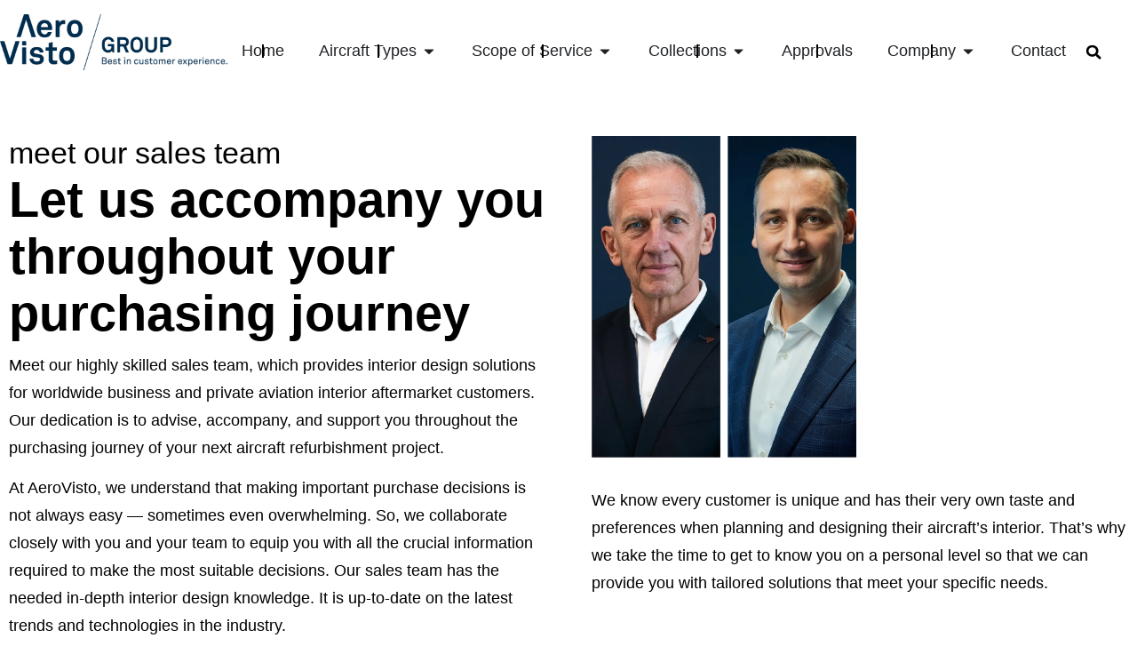

--- FILE ---
content_type: text/html; charset=UTF-8
request_url: https://aerovisto.com/sales/
body_size: 41581
content:
<!doctype html>
<html lang="en-US" prefix="og: https://ogp.me/ns#">
<head>
	<meta charset="UTF-8">
	<meta name="viewport" content="width=device-width, initial-scale=1">
	<link rel="profile" href="https://gmpg.org/xfn/11">
	
            <script data-no-defer="1" data-ezscrex="false" data-cfasync="false" data-pagespeed-no-defer data-cookieconsent="ignore">
                var ctPublicFunctions = {"_ajax_nonce":"c1b61e46c0","_rest_nonce":"afe0bae265","_ajax_url":"\/wp-admin\/admin-ajax.php","_rest_url":"https:\/\/aerovisto.com\/wp-json\/","data__cookies_type":"none","data__ajax_type":"rest","data__bot_detector_enabled":"0","data__frontend_data_log_enabled":1,"cookiePrefix":"","wprocket_detected":false,"host_url":"aerovisto.com","text__ee_click_to_select":"Click to select the whole data","text__ee_original_email":"The complete one is","text__ee_got_it":"Got it","text__ee_blocked":"Blocked","text__ee_cannot_connect":"Cannot connect","text__ee_cannot_decode":"Can not decode email. Unknown reason","text__ee_email_decoder":"CleanTalk email decoder","text__ee_wait_for_decoding":"The magic is on the way!","text__ee_decoding_process":"Please wait a few seconds while we decode the contact data."}
            </script>
        
            <script data-no-defer="1" data-ezscrex="false" data-cfasync="false" data-pagespeed-no-defer data-cookieconsent="ignore">
                var ctPublic = {"_ajax_nonce":"c1b61e46c0","settings__forms__check_internal":"0","settings__forms__check_external":"0","settings__forms__force_protection":0,"settings__forms__search_test":"1","settings__forms__wc_add_to_cart":"0","settings__data__bot_detector_enabled":"0","settings__sfw__anti_crawler":0,"blog_home":"https:\/\/aerovisto.com\/","pixel__setting":"3","pixel__enabled":true,"pixel__url":"https:\/\/moderate8-v4.cleantalk.org\/pixel\/2653e6461a5dc268e068070b332e409c.gif","data__email_check_before_post":"1","data__email_check_exist_post":0,"data__cookies_type":"none","data__key_is_ok":true,"data__visible_fields_required":true,"wl_brandname":"Anti-Spam by CleanTalk","wl_brandname_short":"CleanTalk","ct_checkjs_key":"ac13dbcab8ae68d286aa568dd919af566d9227733d5b6ac5dbf96c262cf309f7","emailEncoderPassKey":"629ebb882bdc60fe8192f7251283b5d5","bot_detector_forms_excluded":"W10=","advancedCacheExists":false,"varnishCacheExists":false,"wc_ajax_add_to_cart":false}
            </script>
        
<!-- Search Engine Optimization by Rank Math PRO - https://rankmath.com/ -->
<title>Sales Team - AeroVisto Group</title>
<meta name="description" content="Meet our highly skilled sales team, which provides interior design solutions for worldwide business and private aviation interior aftermarket customers."/>
<meta name="robots" content="follow, index, max-snippet:-1, max-video-preview:-1, max-image-preview:large"/>
<link rel="canonical" href="https://aerovisto.com/sales/" />
<meta property="og:locale" content="en_US" />
<meta property="og:type" content="article" />
<meta property="og:title" content="Sales Team - AeroVisto Group" />
<meta property="og:description" content="Meet our highly skilled sales team, which provides interior design solutions for worldwide business and private aviation interior aftermarket customers." />
<meta property="og:url" content="https://aerovisto.com/sales/" />
<meta property="og:site_name" content="AeroVisto Group" />
<meta property="og:updated_time" content="2025-11-10T16:59:06+01:00" />
<meta property="og:image" content="https://aerovisto.com/wp-content/uploads/AV_Sales_Team_bild.jpg" />
<meta property="og:image:secure_url" content="https://aerovisto.com/wp-content/uploads/AV_Sales_Team_bild.jpg" />
<meta property="og:image:width" content="1025" />
<meta property="og:image:height" content="666" />
<meta property="og:image:alt" content="Sales Team" />
<meta property="og:image:type" content="image/jpeg" />
<meta property="article:published_time" content="2023-03-29T13:29:13+02:00" />
<meta property="article:modified_time" content="2025-11-10T16:59:06+01:00" />
<meta name="twitter:card" content="summary_large_image" />
<meta name="twitter:title" content="Sales Team - AeroVisto Group" />
<meta name="twitter:description" content="Meet our highly skilled sales team, which provides interior design solutions for worldwide business and private aviation interior aftermarket customers." />
<meta name="twitter:image" content="https://aerovisto.com/wp-content/uploads/AV_Sales_Team_bild.jpg" />
<meta name="twitter:label1" content="Time to read" />
<meta name="twitter:data1" content="2 minutes" />
<script type="application/ld+json" class="rank-math-schema-pro">{"@context":"https://schema.org","@graph":[{"@type":"Organization","@id":"https://aerovisto.com/#organization","name":"AeroVisto Group","url":"https://festive-jones.195-128-103-242.plesk.page","logo":{"@type":"ImageObject","@id":"https://aerovisto.com/#logo","url":"https://aerovisto.com/wp-content/uploads/2022/12/AeroVisto_Business_Jet_Private_Jet_Refurbisment_Aircraft_Logo.png","contentUrl":"https://aerovisto.com/wp-content/uploads/2022/12/AeroVisto_Business_Jet_Private_Jet_Refurbisment_Aircraft_Logo.png","caption":"AeroVisto Group","inLanguage":"en-US","width":"1643","height":"401"}},{"@type":"WebSite","@id":"https://aerovisto.com/#website","url":"https://aerovisto.com","name":"AeroVisto Group","alternateName":"Best in customer experience for aviation interior services","publisher":{"@id":"https://aerovisto.com/#organization"},"inLanguage":"en-US"},{"@type":"ImageObject","@id":"https://aerovisto.com/wp-content/uploads/AV_Sales_Team_bild.jpg","url":"https://aerovisto.com/wp-content/uploads/AV_Sales_Team_bild.jpg","width":"1025","height":"666","inLanguage":"en-US"},{"@type":"BreadcrumbList","@id":"https://aerovisto.com/sales/#breadcrumb","itemListElement":[{"@type":"ListItem","position":"1","item":{"@id":"https://aerovisto.com","name":"Home"}},{"@type":"ListItem","position":"2","item":{"@id":"https://aerovisto.com/sales/","name":"Sales Team"}}]},{"@type":"WebPage","@id":"https://aerovisto.com/sales/#webpage","url":"https://aerovisto.com/sales/","name":"Sales Team - AeroVisto Group","datePublished":"2023-03-29T13:29:13+02:00","dateModified":"2025-11-10T16:59:06+01:00","isPartOf":{"@id":"https://aerovisto.com/#website"},"primaryImageOfPage":{"@id":"https://aerovisto.com/wp-content/uploads/AV_Sales_Team_bild.jpg"},"inLanguage":"en-US","breadcrumb":{"@id":"https://aerovisto.com/sales/#breadcrumb"}},{"@type":"Person","@id":"https://aerovisto.com/author/lukas-ad/","name":"lukas.ad","url":"https://aerovisto.com/author/lukas-ad/","image":{"@type":"ImageObject","@id":"https://secure.gravatar.com/avatar/80045aab22c156654e606784ab16e83eed13d07d2cf2fe5b0aa8e074f1ba04b8?s=96&amp;d=mm&amp;r=g","url":"https://secure.gravatar.com/avatar/80045aab22c156654e606784ab16e83eed13d07d2cf2fe5b0aa8e074f1ba04b8?s=96&amp;d=mm&amp;r=g","caption":"lukas.ad","inLanguage":"en-US"},"worksFor":{"@id":"https://aerovisto.com/#organization"}},{"@type":"Article","headline":"Sales Team - AeroVisto Group","datePublished":"2023-03-29T13:29:13+02:00","dateModified":"2025-11-10T16:59:06+01:00","author":{"@id":"https://aerovisto.com/author/lukas-ad/","name":"lukas.ad"},"publisher":{"@id":"https://aerovisto.com/#organization"},"description":"Meet our highly skilled sales team, which provides interior design solutions for worldwide business and private aviation interior aftermarket customers.","name":"Sales Team - AeroVisto Group","@id":"https://aerovisto.com/sales/#richSnippet","isPartOf":{"@id":"https://aerovisto.com/sales/#webpage"},"image":{"@id":"https://aerovisto.com/wp-content/uploads/AV_Sales_Team_bild.jpg"},"inLanguage":"en-US","mainEntityOfPage":{"@id":"https://aerovisto.com/sales/#webpage"}}]}</script>
<!-- /Rank Math WordPress SEO plugin -->

<link rel='dns-prefetch' href='//www.googletagmanager.com' />
<link rel="alternate" type="application/rss+xml" title="AeroVisto Group &raquo; Feed" href="https://aerovisto.com/feed/" />
<link rel="alternate" type="application/rss+xml" title="AeroVisto Group &raquo; Comments Feed" href="https://aerovisto.com/comments/feed/" />
<link rel="alternate" title="oEmbed (JSON)" type="application/json+oembed" href="https://aerovisto.com/wp-json/oembed/1.0/embed?url=https%3A%2F%2Faerovisto.com%2Fsales%2F" />
<link rel="alternate" title="oEmbed (XML)" type="text/xml+oembed" href="https://aerovisto.com/wp-json/oembed/1.0/embed?url=https%3A%2F%2Faerovisto.com%2Fsales%2F&#038;format=xml" />
<style id='wp-img-auto-sizes-contain-inline-css'>
img:is([sizes=auto i],[sizes^="auto," i]){contain-intrinsic-size:3000px 1500px}
/*# sourceURL=wp-img-auto-sizes-contain-inline-css */
</style>

<link rel='stylesheet' id='xpro-elementor-addons-widgets-css' href='https://aerovisto.com/wp-content/plugins/xpro-elementor-addons/assets/css/xpro-widgets.css?ver=1.4.21' media='all' />
<link rel='stylesheet' id='xpro-elementor-addons-responsive-css' href='https://aerovisto.com/wp-content/plugins/xpro-elementor-addons/assets/css/xpro-responsive.css?ver=1.4.21' media='all' />
<link rel='stylesheet' id='font-awesome-css' href='https://aerovisto.com/wp-content/plugins/elementor/assets/lib/font-awesome/css/all.min.css?ver=5.15.3' media='all' />
<link rel='stylesheet' id='social-icons-css' href='https://aerovisto.com/wp-content/plugins/elementor/assets/css/widget-social-icons.min.css?ver=3.28.0' media='all' />
<link rel='stylesheet' id='xpro-icons-css' href='https://aerovisto.com/wp-content/plugins/xpro-elementor-addons/assets/css/xpro-icons.min.css?ver=1.0.0' media='all' />
<style id='wp-emoji-styles-inline-css'>

	img.wp-smiley, img.emoji {
		display: inline !important;
		border: none !important;
		box-shadow: none !important;
		height: 1em !important;
		width: 1em !important;
		margin: 0 0.07em !important;
		vertical-align: -0.1em !important;
		background: none !important;
		padding: 0 !important;
	}
/*# sourceURL=wp-emoji-styles-inline-css */
</style>
<style id='global-styles-inline-css'>
:root{--wp--preset--aspect-ratio--square: 1;--wp--preset--aspect-ratio--4-3: 4/3;--wp--preset--aspect-ratio--3-4: 3/4;--wp--preset--aspect-ratio--3-2: 3/2;--wp--preset--aspect-ratio--2-3: 2/3;--wp--preset--aspect-ratio--16-9: 16/9;--wp--preset--aspect-ratio--9-16: 9/16;--wp--preset--color--black: #000000;--wp--preset--color--cyan-bluish-gray: #abb8c3;--wp--preset--color--white: #ffffff;--wp--preset--color--pale-pink: #f78da7;--wp--preset--color--vivid-red: #cf2e2e;--wp--preset--color--luminous-vivid-orange: #ff6900;--wp--preset--color--luminous-vivid-amber: #fcb900;--wp--preset--color--light-green-cyan: #7bdcb5;--wp--preset--color--vivid-green-cyan: #00d084;--wp--preset--color--pale-cyan-blue: #8ed1fc;--wp--preset--color--vivid-cyan-blue: #0693e3;--wp--preset--color--vivid-purple: #9b51e0;--wp--preset--gradient--vivid-cyan-blue-to-vivid-purple: linear-gradient(135deg,rgb(6,147,227) 0%,rgb(155,81,224) 100%);--wp--preset--gradient--light-green-cyan-to-vivid-green-cyan: linear-gradient(135deg,rgb(122,220,180) 0%,rgb(0,208,130) 100%);--wp--preset--gradient--luminous-vivid-amber-to-luminous-vivid-orange: linear-gradient(135deg,rgb(252,185,0) 0%,rgb(255,105,0) 100%);--wp--preset--gradient--luminous-vivid-orange-to-vivid-red: linear-gradient(135deg,rgb(255,105,0) 0%,rgb(207,46,46) 100%);--wp--preset--gradient--very-light-gray-to-cyan-bluish-gray: linear-gradient(135deg,rgb(238,238,238) 0%,rgb(169,184,195) 100%);--wp--preset--gradient--cool-to-warm-spectrum: linear-gradient(135deg,rgb(74,234,220) 0%,rgb(151,120,209) 20%,rgb(207,42,186) 40%,rgb(238,44,130) 60%,rgb(251,105,98) 80%,rgb(254,248,76) 100%);--wp--preset--gradient--blush-light-purple: linear-gradient(135deg,rgb(255,206,236) 0%,rgb(152,150,240) 100%);--wp--preset--gradient--blush-bordeaux: linear-gradient(135deg,rgb(254,205,165) 0%,rgb(254,45,45) 50%,rgb(107,0,62) 100%);--wp--preset--gradient--luminous-dusk: linear-gradient(135deg,rgb(255,203,112) 0%,rgb(199,81,192) 50%,rgb(65,88,208) 100%);--wp--preset--gradient--pale-ocean: linear-gradient(135deg,rgb(255,245,203) 0%,rgb(182,227,212) 50%,rgb(51,167,181) 100%);--wp--preset--gradient--electric-grass: linear-gradient(135deg,rgb(202,248,128) 0%,rgb(113,206,126) 100%);--wp--preset--gradient--midnight: linear-gradient(135deg,rgb(2,3,129) 0%,rgb(40,116,252) 100%);--wp--preset--font-size--small: 13px;--wp--preset--font-size--medium: 20px;--wp--preset--font-size--large: 36px;--wp--preset--font-size--x-large: 42px;--wp--preset--spacing--20: 0.44rem;--wp--preset--spacing--30: 0.67rem;--wp--preset--spacing--40: 1rem;--wp--preset--spacing--50: 1.5rem;--wp--preset--spacing--60: 2.25rem;--wp--preset--spacing--70: 3.38rem;--wp--preset--spacing--80: 5.06rem;--wp--preset--shadow--natural: 6px 6px 9px rgba(0, 0, 0, 0.2);--wp--preset--shadow--deep: 12px 12px 50px rgba(0, 0, 0, 0.4);--wp--preset--shadow--sharp: 6px 6px 0px rgba(0, 0, 0, 0.2);--wp--preset--shadow--outlined: 6px 6px 0px -3px rgb(255, 255, 255), 6px 6px rgb(0, 0, 0);--wp--preset--shadow--crisp: 6px 6px 0px rgb(0, 0, 0);}:root { --wp--style--global--content-size: 800px;--wp--style--global--wide-size: 1200px; }:where(body) { margin: 0; }.wp-site-blocks > .alignleft { float: left; margin-right: 2em; }.wp-site-blocks > .alignright { float: right; margin-left: 2em; }.wp-site-blocks > .aligncenter { justify-content: center; margin-left: auto; margin-right: auto; }:where(.wp-site-blocks) > * { margin-block-start: 24px; margin-block-end: 0; }:where(.wp-site-blocks) > :first-child { margin-block-start: 0; }:where(.wp-site-blocks) > :last-child { margin-block-end: 0; }:root { --wp--style--block-gap: 24px; }:root :where(.is-layout-flow) > :first-child{margin-block-start: 0;}:root :where(.is-layout-flow) > :last-child{margin-block-end: 0;}:root :where(.is-layout-flow) > *{margin-block-start: 24px;margin-block-end: 0;}:root :where(.is-layout-constrained) > :first-child{margin-block-start: 0;}:root :where(.is-layout-constrained) > :last-child{margin-block-end: 0;}:root :where(.is-layout-constrained) > *{margin-block-start: 24px;margin-block-end: 0;}:root :where(.is-layout-flex){gap: 24px;}:root :where(.is-layout-grid){gap: 24px;}.is-layout-flow > .alignleft{float: left;margin-inline-start: 0;margin-inline-end: 2em;}.is-layout-flow > .alignright{float: right;margin-inline-start: 2em;margin-inline-end: 0;}.is-layout-flow > .aligncenter{margin-left: auto !important;margin-right: auto !important;}.is-layout-constrained > .alignleft{float: left;margin-inline-start: 0;margin-inline-end: 2em;}.is-layout-constrained > .alignright{float: right;margin-inline-start: 2em;margin-inline-end: 0;}.is-layout-constrained > .aligncenter{margin-left: auto !important;margin-right: auto !important;}.is-layout-constrained > :where(:not(.alignleft):not(.alignright):not(.alignfull)){max-width: var(--wp--style--global--content-size);margin-left: auto !important;margin-right: auto !important;}.is-layout-constrained > .alignwide{max-width: var(--wp--style--global--wide-size);}body .is-layout-flex{display: flex;}.is-layout-flex{flex-wrap: wrap;align-items: center;}.is-layout-flex > :is(*, div){margin: 0;}body .is-layout-grid{display: grid;}.is-layout-grid > :is(*, div){margin: 0;}body{padding-top: 0px;padding-right: 0px;padding-bottom: 0px;padding-left: 0px;}a:where(:not(.wp-element-button)){text-decoration: underline;}:root :where(.wp-element-button, .wp-block-button__link){background-color: #32373c;border-width: 0;color: #fff;font-family: inherit;font-size: inherit;font-style: inherit;font-weight: inherit;letter-spacing: inherit;line-height: inherit;padding-top: calc(0.667em + 2px);padding-right: calc(1.333em + 2px);padding-bottom: calc(0.667em + 2px);padding-left: calc(1.333em + 2px);text-decoration: none;text-transform: inherit;}.has-black-color{color: var(--wp--preset--color--black) !important;}.has-cyan-bluish-gray-color{color: var(--wp--preset--color--cyan-bluish-gray) !important;}.has-white-color{color: var(--wp--preset--color--white) !important;}.has-pale-pink-color{color: var(--wp--preset--color--pale-pink) !important;}.has-vivid-red-color{color: var(--wp--preset--color--vivid-red) !important;}.has-luminous-vivid-orange-color{color: var(--wp--preset--color--luminous-vivid-orange) !important;}.has-luminous-vivid-amber-color{color: var(--wp--preset--color--luminous-vivid-amber) !important;}.has-light-green-cyan-color{color: var(--wp--preset--color--light-green-cyan) !important;}.has-vivid-green-cyan-color{color: var(--wp--preset--color--vivid-green-cyan) !important;}.has-pale-cyan-blue-color{color: var(--wp--preset--color--pale-cyan-blue) !important;}.has-vivid-cyan-blue-color{color: var(--wp--preset--color--vivid-cyan-blue) !important;}.has-vivid-purple-color{color: var(--wp--preset--color--vivid-purple) !important;}.has-black-background-color{background-color: var(--wp--preset--color--black) !important;}.has-cyan-bluish-gray-background-color{background-color: var(--wp--preset--color--cyan-bluish-gray) !important;}.has-white-background-color{background-color: var(--wp--preset--color--white) !important;}.has-pale-pink-background-color{background-color: var(--wp--preset--color--pale-pink) !important;}.has-vivid-red-background-color{background-color: var(--wp--preset--color--vivid-red) !important;}.has-luminous-vivid-orange-background-color{background-color: var(--wp--preset--color--luminous-vivid-orange) !important;}.has-luminous-vivid-amber-background-color{background-color: var(--wp--preset--color--luminous-vivid-amber) !important;}.has-light-green-cyan-background-color{background-color: var(--wp--preset--color--light-green-cyan) !important;}.has-vivid-green-cyan-background-color{background-color: var(--wp--preset--color--vivid-green-cyan) !important;}.has-pale-cyan-blue-background-color{background-color: var(--wp--preset--color--pale-cyan-blue) !important;}.has-vivid-cyan-blue-background-color{background-color: var(--wp--preset--color--vivid-cyan-blue) !important;}.has-vivid-purple-background-color{background-color: var(--wp--preset--color--vivid-purple) !important;}.has-black-border-color{border-color: var(--wp--preset--color--black) !important;}.has-cyan-bluish-gray-border-color{border-color: var(--wp--preset--color--cyan-bluish-gray) !important;}.has-white-border-color{border-color: var(--wp--preset--color--white) !important;}.has-pale-pink-border-color{border-color: var(--wp--preset--color--pale-pink) !important;}.has-vivid-red-border-color{border-color: var(--wp--preset--color--vivid-red) !important;}.has-luminous-vivid-orange-border-color{border-color: var(--wp--preset--color--luminous-vivid-orange) !important;}.has-luminous-vivid-amber-border-color{border-color: var(--wp--preset--color--luminous-vivid-amber) !important;}.has-light-green-cyan-border-color{border-color: var(--wp--preset--color--light-green-cyan) !important;}.has-vivid-green-cyan-border-color{border-color: var(--wp--preset--color--vivid-green-cyan) !important;}.has-pale-cyan-blue-border-color{border-color: var(--wp--preset--color--pale-cyan-blue) !important;}.has-vivid-cyan-blue-border-color{border-color: var(--wp--preset--color--vivid-cyan-blue) !important;}.has-vivid-purple-border-color{border-color: var(--wp--preset--color--vivid-purple) !important;}.has-vivid-cyan-blue-to-vivid-purple-gradient-background{background: var(--wp--preset--gradient--vivid-cyan-blue-to-vivid-purple) !important;}.has-light-green-cyan-to-vivid-green-cyan-gradient-background{background: var(--wp--preset--gradient--light-green-cyan-to-vivid-green-cyan) !important;}.has-luminous-vivid-amber-to-luminous-vivid-orange-gradient-background{background: var(--wp--preset--gradient--luminous-vivid-amber-to-luminous-vivid-orange) !important;}.has-luminous-vivid-orange-to-vivid-red-gradient-background{background: var(--wp--preset--gradient--luminous-vivid-orange-to-vivid-red) !important;}.has-very-light-gray-to-cyan-bluish-gray-gradient-background{background: var(--wp--preset--gradient--very-light-gray-to-cyan-bluish-gray) !important;}.has-cool-to-warm-spectrum-gradient-background{background: var(--wp--preset--gradient--cool-to-warm-spectrum) !important;}.has-blush-light-purple-gradient-background{background: var(--wp--preset--gradient--blush-light-purple) !important;}.has-blush-bordeaux-gradient-background{background: var(--wp--preset--gradient--blush-bordeaux) !important;}.has-luminous-dusk-gradient-background{background: var(--wp--preset--gradient--luminous-dusk) !important;}.has-pale-ocean-gradient-background{background: var(--wp--preset--gradient--pale-ocean) !important;}.has-electric-grass-gradient-background{background: var(--wp--preset--gradient--electric-grass) !important;}.has-midnight-gradient-background{background: var(--wp--preset--gradient--midnight) !important;}.has-small-font-size{font-size: var(--wp--preset--font-size--small) !important;}.has-medium-font-size{font-size: var(--wp--preset--font-size--medium) !important;}.has-large-font-size{font-size: var(--wp--preset--font-size--large) !important;}.has-x-large-font-size{font-size: var(--wp--preset--font-size--x-large) !important;}
:root :where(.wp-block-pullquote){font-size: 1.5em;line-height: 1.6;}
/*# sourceURL=global-styles-inline-css */
</style>
<link rel='stylesheet' id='cleantalk-public-css-css' href='https://aerovisto.com/wp-content/plugins/cleantalk-spam-protect/css/cleantalk-public.min.css?ver=6.71.1_1769425828' media='all' />
<link rel='stylesheet' id='cleantalk-email-decoder-css-css' href='https://aerovisto.com/wp-content/plugins/cleantalk-spam-protect/css/cleantalk-email-decoder.min.css?ver=6.71.1_1769425828' media='all' />
<link rel='stylesheet' id='hello-elementor-css' href='https://aerovisto.com/wp-content/themes/hello-elementor/assets/css/reset.css?ver=3.4.6' media='all' />
<link rel='stylesheet' id='hello-elementor-theme-style-css' href='https://aerovisto.com/wp-content/themes/hello-elementor/assets/css/theme.css?ver=3.4.6' media='all' />
<link rel='stylesheet' id='hello-elementor-header-footer-css' href='https://aerovisto.com/wp-content/themes/hello-elementor/assets/css/header-footer.css?ver=3.4.6' media='all' />
<link rel='stylesheet' id='elementor-frontend-css' href='https://aerovisto.com/wp-content/plugins/elementor/assets/css/frontend.min.css?ver=3.34.3' media='all' />
<link rel='stylesheet' id='elementor-post-5-css' href='https://aerovisto.com/wp-content/uploads/elementor/css/post-5.css?ver=1769815124' media='all' />
<link rel='stylesheet' id='widget-image-css' href='https://aerovisto.com/wp-content/plugins/elementor/assets/css/widget-image.min.css?ver=3.34.3' media='all' />
<link rel='stylesheet' id='widget-mega-menu-css' href='https://aerovisto.com/wp-content/plugins/elementor-pro/assets/css/widget-mega-menu.min.css?ver=3.34.3' media='all' />
<link rel='stylesheet' id='widget-search-form-css' href='https://aerovisto.com/wp-content/plugins/elementor-pro/assets/css/widget-search-form.min.css?ver=3.34.3' media='all' />
<link rel='stylesheet' id='widget-spacer-css' href='https://aerovisto.com/wp-content/plugins/elementor/assets/css/widget-spacer.min.css?ver=3.34.3' media='all' />
<link rel='stylesheet' id='widget-heading-css' href='https://aerovisto.com/wp-content/plugins/elementor/assets/css/widget-heading.min.css?ver=3.34.3' media='all' />
<link rel='stylesheet' id='widget-social-icons-css' href='https://aerovisto.com/wp-content/plugins/elementor/assets/css/widget-social-icons.min.css?ver=3.34.3' media='all' />
<link rel='stylesheet' id='e-apple-webkit-css' href='https://aerovisto.com/wp-content/plugins/elementor/assets/css/conditionals/apple-webkit.min.css?ver=3.34.3' media='all' />
<link rel='stylesheet' id='widget-divider-css' href='https://aerovisto.com/wp-content/plugins/elementor/assets/css/widget-divider.min.css?ver=3.34.3' media='all' />
<link rel='stylesheet' id='widget-nav-menu-css' href='https://aerovisto.com/wp-content/plugins/elementor-pro/assets/css/widget-nav-menu.min.css?ver=3.34.3' media='all' />
<link rel='stylesheet' id='xpro-elementor-widgetarea-editor-css' href='https://aerovisto.com/wp-content/plugins/xpro-elementor-addons/inc/controls/assets/css/widgetarea-editor.css?ver=1.4.21' media='all' />
<link rel='stylesheet' id='she-header-style-css' href='https://aerovisto.com/wp-content/plugins/sticky-header-effects-for-elementor/assets/css/she-header-style.css?ver=2.1.7' media='all' />
<link rel='stylesheet' id='swiper-css' href='https://aerovisto.com/wp-content/plugins/elementor/assets/lib/swiper/v8/css/swiper.min.css?ver=8.4.5' media='all' />
<link rel='stylesheet' id='e-swiper-css' href='https://aerovisto.com/wp-content/plugins/elementor/assets/css/conditionals/e-swiper.min.css?ver=3.34.3' media='all' />
<link rel='stylesheet' id='widget-media-carousel-css' href='https://aerovisto.com/wp-content/plugins/elementor-pro/assets/css/widget-media-carousel.min.css?ver=3.34.3' media='all' />
<link rel='stylesheet' id='widget-carousel-module-base-css' href='https://aerovisto.com/wp-content/plugins/elementor-pro/assets/css/widget-carousel-module-base.min.css?ver=3.34.3' media='all' />
<link rel='stylesheet' id='widget-form-css' href='https://aerovisto.com/wp-content/plugins/elementor-pro/assets/css/widget-form.min.css?ver=3.34.3' media='all' />
<link rel='stylesheet' id='widget-posts-css' href='https://aerovisto.com/wp-content/plugins/elementor-pro/assets/css/widget-posts.min.css?ver=3.34.3' media='all' />
<link rel='stylesheet' id='elementor-post-8296-css' href='https://aerovisto.com/wp-content/uploads/elementor/css/post-8296.css?ver=1769816667' media='all' />
<link rel='stylesheet' id='elementor-post-11675-css' href='https://aerovisto.com/wp-content/uploads/elementor/css/post-11675.css?ver=1769815126' media='all' />
<link rel='stylesheet' id='temegum-toggle-collapse-css' href='https://aerovisto.com/wp-content/plugins/toggle_collapse_for_elementor/css/style.css?ver=6.9' media='all' />
<link rel='stylesheet' id='elementor-post-15873-css' href='https://aerovisto.com/wp-content/uploads/elementor/css/post-15873.css?ver=1769815126' media='all' />
<link rel='stylesheet' id='eael-general-css' href='https://aerovisto.com/wp-content/plugins/essential-addons-for-elementor-lite/assets/front-end/css/view/general.min.css?ver=6.5.9' media='all' />
<link rel='stylesheet' id='elementor-gf-local-roboto-css' href='https://aerovisto.com/wp-content/uploads/elementor/google-fonts/css/roboto.css?ver=1742478346' media='all' />
<script src="https://aerovisto.com/wp-includes/js/jquery/jquery.min.js?ver=3.7.1" id="jquery-core-js"></script>
<script src="https://aerovisto.com/wp-includes/js/jquery/jquery-migrate.min.js?ver=3.4.1" id="jquery-migrate-js"></script>
<script src="https://aerovisto.com/wp-content/plugins/cleantalk-spam-protect/js/apbct-public-bundle_gathering.min.js?ver=6.71.1_1769425828" id="apbct-public-bundle_gathering.min-js-js"></script>
<script src="https://aerovisto.com/wp-content/plugins/toggle_collapse_for_elementor/js/toggle-collapse.js?ver=1.0" id="temegum-toggle-collapse-js"></script>
<script src="https://aerovisto.com/wp-content/plugins/sticky-header-effects-for-elementor/assets/js/she-header.js?ver=2.1.7" id="she-header-js"></script>

<!-- Google tag (gtag.js) snippet added by Site Kit -->
<!-- Google Analytics snippet added by Site Kit -->
<script src="https://www.googletagmanager.com/gtag/js?id=G-28BG43R66P" id="google_gtagjs-js" async></script>
<script id="google_gtagjs-js-after">
window.dataLayer = window.dataLayer || [];function gtag(){dataLayer.push(arguments);}
gtag("set","linker",{"domains":["aerovisto.com"]});
gtag("js", new Date());
gtag("set", "developer_id.dZTNiMT", true);
gtag("config", "G-28BG43R66P", {"googlesitekit_post_type":"page"});
//# sourceURL=google_gtagjs-js-after
</script>
<link rel="https://api.w.org/" href="https://aerovisto.com/wp-json/" /><link rel="alternate" title="JSON" type="application/json" href="https://aerovisto.com/wp-json/wp/v2/pages/8296" /><link rel="EditURI" type="application/rsd+xml" title="RSD" href="https://aerovisto.com/xmlrpc.php?rsd" />
<meta name="generator" content="WordPress 6.9" />
<link rel='shortlink' href='https://aerovisto.com/?p=8296' />
<script>function initApollo(){var n=Math.random().toString(36).substring(7),o=document.createElement("script");
o.src="https://assets.apollo.io/micro/website-tracker/tracker.iife.js?nocache="+n,o.async=!0,o.defer=!0,
o.onload=function(){window.trackingFunctions.onLoad({appId:"673b4c3b7ba0a102ce02f058"})},
document.head.appendChild(o)}initApollo();</script>
<meta name="generator" content="Site Kit by Google 1.171.0" /><meta name="generator" content="Elementor 3.34.3; features: e_font_icon_svg, additional_custom_breakpoints; settings: css_print_method-external, google_font-enabled, font_display-swap">
<script src="https://cloud.ccm19.de/app.js?apiKey=78519f901400fe296f9c6f9716ca495042ad8d60f9ab9e65&amp;domain=68d69e7b684bc8f64e0b1b92" referrerpolicy="origin"></script>
			<style>
				.e-con.e-parent:nth-of-type(n+4):not(.e-lazyloaded):not(.e-no-lazyload),
				.e-con.e-parent:nth-of-type(n+4):not(.e-lazyloaded):not(.e-no-lazyload) * {
					background-image: none !important;
				}
				@media screen and (max-height: 1024px) {
					.e-con.e-parent:nth-of-type(n+3):not(.e-lazyloaded):not(.e-no-lazyload),
					.e-con.e-parent:nth-of-type(n+3):not(.e-lazyloaded):not(.e-no-lazyload) * {
						background-image: none !important;
					}
				}
				@media screen and (max-height: 640px) {
					.e-con.e-parent:nth-of-type(n+2):not(.e-lazyloaded):not(.e-no-lazyload),
					.e-con.e-parent:nth-of-type(n+2):not(.e-lazyloaded):not(.e-no-lazyload) * {
						background-image: none !important;
					}
				}
			</style>
			<link rel="icon" href="https://aerovisto.com/wp-content/uploads/cropped-AeroVisto_AV_Tag_Blue_white-100-32x32.jpg" sizes="32x32" />
<link rel="icon" href="https://aerovisto.com/wp-content/uploads/cropped-AeroVisto_AV_Tag_Blue_white-100-192x192.jpg" sizes="192x192" />
<link rel="apple-touch-icon" href="https://aerovisto.com/wp-content/uploads/cropped-AeroVisto_AV_Tag_Blue_white-100-180x180.jpg" />
<meta name="msapplication-TileImage" content="https://aerovisto.com/wp-content/uploads/cropped-AeroVisto_AV_Tag_Blue_white-100-270x270.jpg" />
		<style id="wp-custom-css">
			strong {font-weight: 900;}		</style>
		</head>
<body class="wp-singular page-template-default page page-id-8296 wp-custom-logo wp-embed-responsive wp-theme-hello-elementor hello-elementor-default elementor-default elementor-kit-5 elementor-page elementor-page-8296">



<a class="skip-link screen-reader-text" href="#content">Skip to content</a>

		<header data-elementor-type="header" data-elementor-id="11675" class="elementor elementor-11675 elementor-location-header" data-elementor-post-type="elementor_library">
			<div class="elementor-element elementor-element-ed9f663 e-flex e-con-boxed e-con e-parent" data-id="ed9f663" data-element_type="container" id="HeadeMenuSection">
					<div class="e-con-inner">
				<div class="elementor-element elementor-element-5dc221f elementor-widget__width-initial elementor-widget elementor-widget-theme-site-logo elementor-widget-image" data-id="5dc221f" data-element_type="widget" data-widget_type="theme-site-logo.default">
				<div class="elementor-widget-container">
											<a href="https://aerovisto.com">
			<img fetchpriority="high" width="1643" height="401" src="https://aerovisto.com/wp-content/uploads/2022/12/AeroVisto_Business_Jet_Private_Jet_Refurbisment_Aircraft_Logo.png" class="attachment-full size-full wp-image-321" alt="Aviation Interior Service, Aero Visto" srcset="https://aerovisto.com/wp-content/uploads/2022/12/AeroVisto_Business_Jet_Private_Jet_Refurbisment_Aircraft_Logo.png 1643w, https://aerovisto.com/wp-content/uploads/2022/12/AeroVisto_Business_Jet_Private_Jet_Refurbisment_Aircraft_Logo-300x73.png 300w, https://aerovisto.com/wp-content/uploads/2022/12/AeroVisto_Business_Jet_Private_Jet_Refurbisment_Aircraft_Logo-1024x250.png 1024w, https://aerovisto.com/wp-content/uploads/2022/12/AeroVisto_Business_Jet_Private_Jet_Refurbisment_Aircraft_Logo-768x187.png 768w, https://aerovisto.com/wp-content/uploads/2022/12/AeroVisto_Business_Jet_Private_Jet_Refurbisment_Aircraft_Logo-1536x375.png 1536w" sizes="(max-width: 1643px) 100vw, 1643px" />				</a>
											</div>
				</div>
				<div class="elementor-element elementor-element-5b4f93d elementor-widget__width-initial mega-menu-header e-full_width e-n-menu-layout-horizontal e-n-menu-tablet elementor-widget elementor-widget-n-menu" data-id="5b4f93d" data-element_type="widget" id="MenuHeaderClick" data-settings="{&quot;menu_items&quot;:[{&quot;item_title&quot;:&quot;Home&quot;,&quot;_id&quot;:&quot;563bdb8&quot;,&quot;item_link&quot;:{&quot;url&quot;:&quot;https:\/\/aerovisto.com\/&quot;,&quot;is_external&quot;:&quot;&quot;,&quot;nofollow&quot;:&quot;&quot;,&quot;custom_attributes&quot;:&quot;&quot;},&quot;element_id&quot;:&quot;HM_Home&quot;,&quot;item_dropdown_content&quot;:&quot;no&quot;,&quot;item_icon&quot;:{&quot;value&quot;:&quot;&quot;,&quot;library&quot;:&quot;&quot;},&quot;item_icon_active&quot;:null},{&quot;item_title&quot;:&quot;Aircraft Types&quot;,&quot;_id&quot;:&quot;8a7682c&quot;,&quot;item_dropdown_content&quot;:&quot;yes&quot;,&quot;element_id&quot;:&quot;HM_WorkDone&quot;,&quot;item_link&quot;:{&quot;url&quot;:&quot;&quot;,&quot;is_external&quot;:&quot;&quot;,&quot;nofollow&quot;:&quot;&quot;,&quot;custom_attributes&quot;:&quot;&quot;},&quot;item_icon&quot;:{&quot;value&quot;:&quot;&quot;,&quot;library&quot;:&quot;&quot;},&quot;item_icon_active&quot;:null},{&quot;_id&quot;:&quot;2923bb5&quot;,&quot;item_title&quot;:&quot;Scope of Service&quot;,&quot;item_dropdown_content&quot;:&quot;yes&quot;,&quot;element_id&quot;:&quot;HM_ScopeofService&quot;,&quot;item_link&quot;:{&quot;url&quot;:&quot;&quot;,&quot;is_external&quot;:&quot;&quot;,&quot;nofollow&quot;:&quot;&quot;,&quot;custom_attributes&quot;:&quot;&quot;},&quot;item_icon&quot;:{&quot;value&quot;:&quot;&quot;,&quot;library&quot;:&quot;&quot;},&quot;item_icon_active&quot;:null},{&quot;_id&quot;:&quot;3f9fb5c&quot;,&quot;item_title&quot;:&quot;Collections&quot;,&quot;item_dropdown_content&quot;:&quot;yes&quot;,&quot;element_id&quot;:&quot;HM_Collections&quot;,&quot;item_link&quot;:{&quot;url&quot;:&quot;&quot;,&quot;is_external&quot;:&quot;&quot;,&quot;nofollow&quot;:&quot;&quot;,&quot;custom_attributes&quot;:&quot;&quot;},&quot;item_icon&quot;:{&quot;value&quot;:&quot;&quot;,&quot;library&quot;:&quot;&quot;},&quot;item_icon_active&quot;:null},{&quot;item_title&quot;:&quot;Approvals&quot;,&quot;_id&quot;:&quot;6077b97&quot;,&quot;item_link&quot;:{&quot;url&quot;:&quot;https:\/\/aerovisto.com\/approvals\/&quot;,&quot;is_external&quot;:&quot;&quot;,&quot;nofollow&quot;:&quot;&quot;,&quot;custom_attributes&quot;:&quot;&quot;},&quot;element_id&quot;:&quot;HM_Approvals&quot;,&quot;item_dropdown_content&quot;:&quot;no&quot;,&quot;item_icon&quot;:{&quot;value&quot;:&quot;&quot;,&quot;library&quot;:&quot;&quot;},&quot;item_icon_active&quot;:null},{&quot;_id&quot;:&quot;bde0752&quot;,&quot;item_title&quot;:&quot;Company&quot;,&quot;item_dropdown_content&quot;:&quot;yes&quot;,&quot;element_id&quot;:&quot;HM_Company&quot;,&quot;item_link&quot;:{&quot;url&quot;:&quot;&quot;,&quot;is_external&quot;:&quot;&quot;,&quot;nofollow&quot;:&quot;&quot;,&quot;custom_attributes&quot;:&quot;&quot;},&quot;item_icon&quot;:{&quot;value&quot;:&quot;&quot;,&quot;library&quot;:&quot;&quot;},&quot;item_icon_active&quot;:null},{&quot;_id&quot;:&quot;cf97cdd&quot;,&quot;item_title&quot;:&quot;Contact&quot;,&quot;item_link&quot;:{&quot;url&quot;:&quot;https:\/\/aerovisto.com\/getintouch\/&quot;,&quot;is_external&quot;:&quot;&quot;,&quot;nofollow&quot;:&quot;&quot;,&quot;custom_attributes&quot;:&quot;&quot;},&quot;element_id&quot;:&quot;HM_Contact&quot;,&quot;item_dropdown_content&quot;:&quot;no&quot;,&quot;item_icon&quot;:{&quot;value&quot;:&quot;&quot;,&quot;library&quot;:&quot;&quot;},&quot;item_icon_active&quot;:null}],&quot;item_position_horizontal&quot;:&quot;stretch&quot;,&quot;item_position_horizontal_mobile&quot;:&quot;start&quot;,&quot;content_width&quot;:&quot;full_width&quot;,&quot;item_layout&quot;:&quot;horizontal&quot;,&quot;open_on&quot;:&quot;hover&quot;,&quot;horizontal_scroll&quot;:&quot;disable&quot;,&quot;breakpoint_selector&quot;:&quot;tablet&quot;,&quot;menu_item_title_distance_from_content&quot;:{&quot;unit&quot;:&quot;px&quot;,&quot;size&quot;:0,&quot;sizes&quot;:[]},&quot;menu_item_title_distance_from_content_tablet&quot;:{&quot;unit&quot;:&quot;px&quot;,&quot;size&quot;:&quot;&quot;,&quot;sizes&quot;:[]},&quot;menu_item_title_distance_from_content_mobile&quot;:{&quot;unit&quot;:&quot;px&quot;,&quot;size&quot;:&quot;&quot;,&quot;sizes&quot;:[]}}" data-widget_type="mega-menu.default">
				<div class="elementor-widget-container">
							<nav class="e-n-menu" data-widget-number="957" aria-label="MegaMenuHeader">
					<button class="e-n-menu-toggle" id="menu-toggle-957" aria-haspopup="true" aria-expanded="false" aria-controls="menubar-957" aria-label="Menu Toggle">
			<span class="e-n-menu-toggle-icon e-open">
				<svg class="e-font-icon-svg e-eicon-menu-bar" viewBox="0 0 1000 1000" xmlns="http://www.w3.org/2000/svg"><path d="M104 333H896C929 333 958 304 958 271S929 208 896 208H104C71 208 42 237 42 271S71 333 104 333ZM104 583H896C929 583 958 554 958 521S929 458 896 458H104C71 458 42 487 42 521S71 583 104 583ZM104 833H896C929 833 958 804 958 771S929 708 896 708H104C71 708 42 737 42 771S71 833 104 833Z"></path></svg>			</span>
			<span class="e-n-menu-toggle-icon e-close">
				<svg class="e-font-icon-svg e-eicon-close" viewBox="0 0 1000 1000" xmlns="http://www.w3.org/2000/svg"><path d="M742 167L500 408 258 167C246 154 233 150 217 150 196 150 179 158 167 167 154 179 150 196 150 212 150 229 154 242 171 254L408 500 167 742C138 771 138 800 167 829 196 858 225 858 254 829L496 587 738 829C750 842 767 846 783 846 800 846 817 842 829 829 842 817 846 804 846 783 846 767 842 750 829 737L588 500 833 258C863 229 863 200 833 171 804 137 775 137 742 167Z"></path></svg>			</span>
		</button>
					<div class="e-n-menu-wrapper" id="menubar-957" aria-labelledby="menu-toggle-957">
				<ul class="e-n-menu-heading">
								<li class="e-n-menu-item">
				<div id="HM_Home" class="e-n-menu-title">
					<a class="e-n-menu-title-container e-focus e-link" href="https://aerovisto.com/">												<span class="e-n-menu-title-text">
							Home						</span>
					</a>									</div>
							</li>
					<li class="e-n-menu-item">
				<div id="HM_WorkDone" class="e-n-menu-title">
					<div class="e-n-menu-title-container">												<span class="e-n-menu-title-text">
							Aircraft Types						</span>
					</div>											<button id="e-n-menu-dropdown-icon-9572" class="e-n-menu-dropdown-icon e-focus" data-tab-index="2" aria-haspopup="true" aria-expanded="false" aria-controls="e-n-menu-content-9572" >
							<span class="e-n-menu-dropdown-icon-opened">
								<svg aria-hidden="true" class="e-font-icon-svg e-fas-caret-up" viewBox="0 0 320 512" xmlns="http://www.w3.org/2000/svg"><path d="M288.662 352H31.338c-17.818 0-26.741-21.543-14.142-34.142l128.662-128.662c7.81-7.81 20.474-7.81 28.284 0l128.662 128.662c12.6 12.599 3.676 34.142-14.142 34.142z"></path></svg>								<span class="elementor-screen-only">Close Aircraft Types</span>
							</span>
							<span class="e-n-menu-dropdown-icon-closed">
								<svg aria-hidden="true" class="e-font-icon-svg e-fas-caret-down" viewBox="0 0 320 512" xmlns="http://www.w3.org/2000/svg"><path d="M31.3 192h257.3c17.8 0 26.7 21.5 14.1 34.1L174.1 354.8c-7.8 7.8-20.5 7.8-28.3 0L17.2 226.1C4.6 213.5 13.5 192 31.3 192z"></path></svg>								<span class="elementor-screen-only">Open Aircraft Types</span>
							</span>
						</button>
									</div>
									<div class="e-n-menu-content">
						<div id="e-n-menu-content-9572" data-tab-index="2" aria-labelledby="e-n-menu-dropdown-icon-9572" class="elementor-element elementor-element-0fa02a4 e-flex e-con-boxed e-con e-child" data-id="0fa02a4" data-element_type="container">
					<div class="e-con-inner">
		<div class="elementor-element elementor-element-d15c695 e-flex e-con-boxed e-con e-child" data-id="d15c695" data-element_type="container">
					<div class="e-con-inner">
		<div class="elementor-element elementor-element-0460488 e-con-full e-flex e-con e-child" data-id="0460488" data-element_type="container">
				<div class="elementor-element elementor-element-4075d0a elementor-align-left elementor-widget elementor-widget-button" data-id="4075d0a" data-element_type="widget" data-widget_type="button.default">
				<div class="elementor-widget-container">
									<div class="elementor-button-wrapper">
					<a class="elementor-button elementor-button-link elementor-size-sm" href="https://aerovisto.com/aircraft-types/">
						<span class="elementor-button-content-wrapper">
									<span class="elementor-button-text">All Aircraft Types</span>
					</span>
					</a>
				</div>
								</div>
				</div>
				<div class="elementor-element elementor-element-3f00534 elementor-align-left elementor-widget elementor-widget-button" data-id="3f00534" data-element_type="widget" data-widget_type="button.default">
				<div class="elementor-widget-container">
									<div class="elementor-button-wrapper">
					<a class="elementor-button elementor-button-link elementor-size-sm" href="https://aerovisto.com/embraer/">
						<span class="elementor-button-content-wrapper">
									<span class="elementor-button-text">Embraer</span>
					</span>
					</a>
				</div>
								</div>
				</div>
				<div class="elementor-element elementor-element-97683b1 elementor-align-left elementor-widget elementor-widget-button" data-id="97683b1" data-element_type="widget" data-widget_type="button.default">
				<div class="elementor-widget-container">
									<div class="elementor-button-wrapper">
					<a class="elementor-button elementor-button-link elementor-size-sm" href="https://aerovisto.com/pilatus/">
						<span class="elementor-button-content-wrapper">
									<span class="elementor-button-text">Pilatus</span>
					</span>
					</a>
				</div>
								</div>
				</div>
				<div class="elementor-element elementor-element-8ac8068 elementor-align-left elementor-widget elementor-widget-button" data-id="8ac8068" data-element_type="widget" data-widget_type="button.default">
				<div class="elementor-widget-container">
									<div class="elementor-button-wrapper">
					<a class="elementor-button elementor-button-link elementor-size-sm" href="https://aerovisto.com/gulfstream/">
						<span class="elementor-button-content-wrapper">
									<span class="elementor-button-text">Gulfstream</span>
					</span>
					</a>
				</div>
								</div>
				</div>
				</div>
		<div class="elementor-element elementor-element-0cf429a e-con-full e-flex e-con e-child" data-id="0cf429a" data-element_type="container">
				<div class="elementor-element elementor-element-08d3b11 elementor-align-left elementor-widget elementor-widget-button" data-id="08d3b11" data-element_type="widget" data-widget_type="button.default">
				<div class="elementor-widget-container">
									<div class="elementor-button-wrapper">
					<a class="elementor-button elementor-button-link elementor-size-sm" href="https://aerovisto.com/bombardier/">
						<span class="elementor-button-content-wrapper">
									<span class="elementor-button-text">Bombardier</span>
					</span>
					</a>
				</div>
								</div>
				</div>
				<div class="elementor-element elementor-element-12a72e8 elementor-align-left elementor-widget elementor-widget-button" data-id="12a72e8" data-element_type="widget" data-widget_type="button.default">
				<div class="elementor-widget-container">
									<div class="elementor-button-wrapper">
					<a class="elementor-button elementor-button-link elementor-size-sm" href="https://aerovisto.com/textron/">
						<span class="elementor-button-content-wrapper">
									<span class="elementor-button-text">Textron</span>
					</span>
					</a>
				</div>
								</div>
				</div>
				<div class="elementor-element elementor-element-cfed7ed elementor-align-left elementor-widget elementor-widget-button" data-id="cfed7ed" data-element_type="widget" data-widget_type="button.default">
				<div class="elementor-widget-container">
									<div class="elementor-button-wrapper">
					<a class="elementor-button elementor-button-link elementor-size-sm" href="https://aerovisto.com/dassault/">
						<span class="elementor-button-content-wrapper">
									<span class="elementor-button-text">Dassault</span>
					</span>
					</a>
				</div>
								</div>
				</div>
				<div class="elementor-element elementor-element-e8b9e72 elementor-align-left elementor-widget elementor-widget-button" data-id="e8b9e72" data-element_type="widget" data-widget_type="button.default">
				<div class="elementor-widget-container">
									<div class="elementor-button-wrapper">
					<a class="elementor-button elementor-button-link elementor-size-sm" href="https://aerovisto.com/piaggio/">
						<span class="elementor-button-content-wrapper">
									<span class="elementor-button-text">Piaggio</span>
					</span>
					</a>
				</div>
								</div>
				</div>
				</div>
		<div class="elementor-element elementor-element-e44b532 e-con-full e-flex e-con e-child" data-id="e44b532" data-element_type="container">
				<div class="elementor-element elementor-element-b4d6063 elementor-align-left elementor-widget elementor-widget-button" data-id="b4d6063" data-element_type="widget" data-widget_type="button.default">
				<div class="elementor-widget-container">
									<div class="elementor-button-wrapper">
					<a class="elementor-button elementor-button-link elementor-size-sm" href="https://aerovisto.com/references/">
						<span class="elementor-button-content-wrapper">
									<span class="elementor-button-text">Aircraft Model Competence</span>
					</span>
					</a>
				</div>
								</div>
				</div>
				</div>
					</div>
				</div>
					</div>
				</div>
							</div>
							</li>
					<li class="e-n-menu-item">
				<div id="HM_ScopeofService" class="e-n-menu-title">
					<div class="e-n-menu-title-container">												<span class="e-n-menu-title-text">
							Scope of Service						</span>
					</div>											<button id="e-n-menu-dropdown-icon-9573" class="e-n-menu-dropdown-icon e-focus" data-tab-index="3" aria-haspopup="true" aria-expanded="false" aria-controls="e-n-menu-content-9573" >
							<span class="e-n-menu-dropdown-icon-opened">
								<svg aria-hidden="true" class="e-font-icon-svg e-fas-caret-up" viewBox="0 0 320 512" xmlns="http://www.w3.org/2000/svg"><path d="M288.662 352H31.338c-17.818 0-26.741-21.543-14.142-34.142l128.662-128.662c7.81-7.81 20.474-7.81 28.284 0l128.662 128.662c12.6 12.599 3.676 34.142-14.142 34.142z"></path></svg>								<span class="elementor-screen-only">Close Scope of Service</span>
							</span>
							<span class="e-n-menu-dropdown-icon-closed">
								<svg aria-hidden="true" class="e-font-icon-svg e-fas-caret-down" viewBox="0 0 320 512" xmlns="http://www.w3.org/2000/svg"><path d="M31.3 192h257.3c17.8 0 26.7 21.5 14.1 34.1L174.1 354.8c-7.8 7.8-20.5 7.8-28.3 0L17.2 226.1C4.6 213.5 13.5 192 31.3 192z"></path></svg>								<span class="elementor-screen-only">Open Scope of Service</span>
							</span>
						</button>
									</div>
									<div class="e-n-menu-content">
						<div id="e-n-menu-content-9573" data-tab-index="3" aria-labelledby="e-n-menu-dropdown-icon-9573" class="elementor-element elementor-element-f47e7d3 e-flex e-con-boxed e-con e-child" data-id="f47e7d3" data-element_type="container">
					<div class="e-con-inner">
		<div class="elementor-element elementor-element-e7685e9 e-flex e-con-boxed e-con e-child" data-id="e7685e9" data-element_type="container">
					<div class="e-con-inner">
		<div class="elementor-element elementor-element-0488836 e-con-full e-flex e-con e-child" data-id="0488836" data-element_type="container">
				<div class="elementor-element elementor-element-f2753de elementor-align-left elementor-widget elementor-widget-button" data-id="f2753de" data-element_type="widget" data-widget_type="button.default">
				<div class="elementor-widget-container">
									<div class="elementor-button-wrapper">
					<a class="elementor-button elementor-button-link elementor-size-sm" href="https://aerovisto.com/approved-excellence/">
						<span class="elementor-button-content-wrapper">
									<span class="elementor-button-text">Approved Excellence</span>
					</span>
					</a>
				</div>
								</div>
				</div>
				<div class="elementor-element elementor-element-328d71f elementor-align-left elementor-widget elementor-widget-button" data-id="328d71f" data-element_type="widget" data-widget_type="button.default">
				<div class="elementor-widget-container">
									<div class="elementor-button-wrapper">
					<a class="elementor-button elementor-button-link elementor-size-sm" href="https://aerovisto.com/upholstery/">
						<span class="elementor-button-content-wrapper">
									<span class="elementor-button-text">Upholstery</span>
					</span>
					</a>
				</div>
								</div>
				</div>
				<div class="elementor-element elementor-element-07cacb6 elementor-align-left elementor-widget elementor-widget-button" data-id="07cacb6" data-element_type="widget" data-widget_type="button.default">
				<div class="elementor-widget-container">
									<div class="elementor-button-wrapper">
					<a class="elementor-button elementor-button-link elementor-size-sm" href="https://aerovisto.com/decor-film-application/">
						<span class="elementor-button-content-wrapper">
									<span class="elementor-button-text">Decor Film Application</span>
					</span>
					</a>
				</div>
								</div>
				</div>
				<div class="elementor-element elementor-element-a5e6529 elementor-align-left elementor-widget elementor-widget-button" data-id="a5e6529" data-element_type="widget" data-widget_type="button.default">
				<div class="elementor-widget-container">
									<div class="elementor-button-wrapper">
					<a class="elementor-button elementor-button-link elementor-size-sm" href="https://aerovisto.com/veneering-varnishing-revarnishing/">
						<span class="elementor-button-content-wrapper">
									<span class="elementor-button-text">Veneering, Varnishing, Revarnishing</span>
					</span>
					</a>
				</div>
								</div>
				</div>
				<div class="elementor-element elementor-element-8704a97 elementor-align-left elementor-widget elementor-widget-button" data-id="8704a97" data-element_type="widget" data-widget_type="button.default">
				<div class="elementor-widget-container">
									<div class="elementor-button-wrapper">
					<a class="elementor-button elementor-button-link elementor-size-sm" href="https://aerovisto.com/countertop/">
						<span class="elementor-button-content-wrapper">
									<span class="elementor-button-text">Premium Countertop Replacement</span>
					</span>
					</a>
				</div>
								</div>
				</div>
				</div>
		<div class="elementor-element elementor-element-dfbeb99 e-con-full e-flex e-con e-child" data-id="dfbeb99" data-element_type="container">
				<div class="elementor-element elementor-element-0134765 elementor-align-left elementor-widget elementor-widget-button" data-id="0134765" data-element_type="widget" data-widget_type="button.default">
				<div class="elementor-widget-container">
									<div class="elementor-button-wrapper">
					<a class="elementor-button elementor-button-link elementor-size-sm" href="https://aerovisto.com/fast-lane/">
						<span class="elementor-button-content-wrapper">
									<span class="elementor-button-text">Fast Lane Cabin Refresh</span>
					</span>
					</a>
				</div>
								</div>
				</div>
				<div class="elementor-element elementor-element-d5db154 elementor-align-left elementor-widget elementor-widget-button" data-id="d5db154" data-element_type="widget" data-widget_type="button.default">
				<div class="elementor-widget-container">
									<div class="elementor-button-wrapper">
					<a class="elementor-button elementor-button-link elementor-size-sm" href="https://aerovisto.com/stitching/">
						<span class="elementor-button-content-wrapper">
									<span class="elementor-button-text">Individual stitching</span>
					</span>
					</a>
				</div>
								</div>
				</div>
				<div class="elementor-element elementor-element-d18ee9b elementor-align-left elementor-widget elementor-widget-button" data-id="d18ee9b" data-element_type="widget" data-widget_type="button.default">
				<div class="elementor-widget-container">
									<div class="elementor-button-wrapper">
					<a class="elementor-button elementor-button-link elementor-size-sm" href="https://aerovisto.com/leather-repair-recoloration/">
						<span class="elementor-button-content-wrapper">
									<span class="elementor-button-text">Leather Repair &amp; Recoloration</span>
					</span>
					</a>
				</div>
								</div>
				</div>
				<div class="elementor-element elementor-element-2e54e45 elementor-align-left elementor-widget elementor-widget-button" data-id="2e54e45" data-element_type="widget" data-widget_type="button.default">
				<div class="elementor-widget-container">
									<div class="elementor-button-wrapper">
					<a class="elementor-button elementor-button-link elementor-size-sm" href="https://aerovisto.com/interior-design/">
						<span class="elementor-button-content-wrapper">
									<span class="elementor-button-text">Interior Design</span>
					</span>
					</a>
				</div>
								</div>
				</div>
				</div>
		<div class="elementor-element elementor-element-4d00861 e-con-full e-flex e-con e-child" data-id="4d00861" data-element_type="container">
				<div class="elementor-element elementor-element-b0c0725 elementor-align-left elementor-widget elementor-widget-button" data-id="b0c0725" data-element_type="widget" data-widget_type="button.default">
				<div class="elementor-widget-container">
									<div class="elementor-button-wrapper">
					<a class="elementor-button elementor-button-link elementor-size-sm" href="/window-assy/">
						<span class="elementor-button-content-wrapper">
									<span class="elementor-button-text">Window Assy Services</span>
					</span>
					</a>
				</div>
								</div>
				</div>
				<div class="elementor-element elementor-element-ab9146a elementor-align-left elementor-widget elementor-widget-button" data-id="ab9146a" data-element_type="widget" data-widget_type="button.default">
				<div class="elementor-widget-container">
									<div class="elementor-button-wrapper">
					<a class="elementor-button elementor-button-link elementor-size-sm" href="/foams/">
						<span class="elementor-button-content-wrapper">
									<span class="elementor-button-text">Foam Replacement &amp; Modification</span>
					</span>
					</a>
				</div>
								</div>
				</div>
				<div class="elementor-element elementor-element-3f9b39a elementor-align-left elementor-widget elementor-widget-button" data-id="3f9b39a" data-element_type="widget" data-widget_type="button.default">
				<div class="elementor-widget-container">
									<div class="elementor-button-wrapper">
					<a class="elementor-button elementor-button-link elementor-size-sm" href="https://aerovisto.com/stay-clean-leather/">
						<span class="elementor-button-content-wrapper">
									<span class="elementor-button-text">Stay Clean Leather</span>
					</span>
					</a>
				</div>
								</div>
				</div>
				<div class="elementor-element elementor-element-9f492ae elementor-align-left elementor-widget elementor-widget-button" data-id="9f492ae" data-element_type="widget" data-widget_type="button.default">
				<div class="elementor-widget-container">
									<div class="elementor-button-wrapper">
					<a class="elementor-button elementor-button-link elementor-size-sm" href="/aircraft-carpet-replacement/">
						<span class="elementor-button-content-wrapper">
									<span class="elementor-button-text">Aircraft Carpet Replacement</span>
					</span>
					</a>
				</div>
								</div>
				</div>
				</div>
		<div class="elementor-element elementor-element-9f8a2b3 e-con-full e-flex e-con e-child" data-id="9f8a2b3" data-element_type="container">
				<div class="elementor-element elementor-element-e2c7dfb elementor-align-left elementor-widget elementor-widget-button" data-id="e2c7dfb" data-element_type="widget" data-widget_type="button.default">
				<div class="elementor-widget-container">
									<div class="elementor-button-wrapper">
					<a class="elementor-button elementor-button-link elementor-size-sm" href="https://aerovisto.com/service-portfolio/">
						<span class="elementor-button-content-wrapper">
									<span class="elementor-button-text">Service Portfolio</span>
					</span>
					</a>
				</div>
								</div>
				</div>
				<div class="elementor-element elementor-element-fe897d9 elementor-align-left elementor-widget elementor-widget-button" data-id="fe897d9" data-element_type="widget" data-widget_type="button.default">
				<div class="elementor-widget-container">
									<div class="elementor-button-wrapper">
					<a class="elementor-button elementor-button-link elementor-size-sm" href="https://aerovisto.com/placards-markings/">
						<span class="elementor-button-content-wrapper">
									<span class="elementor-button-text">Placards &amp; Markings</span>
					</span>
					</a>
				</div>
								</div>
				</div>
				<div class="elementor-element elementor-element-c26acb2 elementor-align-left elementor-widget elementor-widget-button" data-id="c26acb2" data-element_type="widget" data-widget_type="button.default">
				<div class="elementor-widget-container">
									<div class="elementor-button-wrapper">
					<a class="elementor-button elementor-button-link elementor-size-sm" href="https://aerovisto.com/commercial-aviation-services/">
						<span class="elementor-button-content-wrapper">
									<span class="elementor-button-text">Commercial Aviation Services</span>
					</span>
					</a>
				</div>
								</div>
				</div>
				<div class="elementor-element elementor-element-ace725c elementor-align-left elementor-widget elementor-widget-button" data-id="ace725c" data-element_type="widget" data-widget_type="button.default">
				<div class="elementor-widget-container">
									<div class="elementor-button-wrapper">
					<a class="elementor-button elementor-button-link elementor-size-sm" href="https://aerovisto.com/logistics-solutions/">
						<span class="elementor-button-content-wrapper">
									<span class="elementor-button-text">Logistics Solutions</span>
					</span>
					</a>
				</div>
								</div>
				</div>
				</div>
					</div>
				</div>
					</div>
				</div>
							</div>
							</li>
					<li class="e-n-menu-item">
				<div id="HM_Collections" class="e-n-menu-title">
					<div class="e-n-menu-title-container">												<span class="e-n-menu-title-text">
							Collections						</span>
					</div>											<button id="e-n-menu-dropdown-icon-9574" class="e-n-menu-dropdown-icon e-focus" data-tab-index="4" aria-haspopup="true" aria-expanded="false" aria-controls="e-n-menu-content-9574" >
							<span class="e-n-menu-dropdown-icon-opened">
								<svg aria-hidden="true" class="e-font-icon-svg e-fas-caret-up" viewBox="0 0 320 512" xmlns="http://www.w3.org/2000/svg"><path d="M288.662 352H31.338c-17.818 0-26.741-21.543-14.142-34.142l128.662-128.662c7.81-7.81 20.474-7.81 28.284 0l128.662 128.662c12.6 12.599 3.676 34.142-14.142 34.142z"></path></svg>								<span class="elementor-screen-only">Close Collections</span>
							</span>
							<span class="e-n-menu-dropdown-icon-closed">
								<svg aria-hidden="true" class="e-font-icon-svg e-fas-caret-down" viewBox="0 0 320 512" xmlns="http://www.w3.org/2000/svg"><path d="M31.3 192h257.3c17.8 0 26.7 21.5 14.1 34.1L174.1 354.8c-7.8 7.8-20.5 7.8-28.3 0L17.2 226.1C4.6 213.5 13.5 192 31.3 192z"></path></svg>								<span class="elementor-screen-only">Open Collections</span>
							</span>
						</button>
									</div>
									<div class="e-n-menu-content">
						<div id="e-n-menu-content-9574" data-tab-index="4" aria-labelledby="e-n-menu-dropdown-icon-9574" class="elementor-element elementor-element-ae74d2c e-flex e-con-boxed e-con e-child" data-id="ae74d2c" data-element_type="container">
					<div class="e-con-inner">
		<div class="elementor-element elementor-element-3e983e9 e-flex e-con-boxed e-con e-child" data-id="3e983e9" data-element_type="container">
					<div class="e-con-inner">
		<div class="elementor-element elementor-element-3e1c0a3 e-con-full e-flex e-con e-child" data-id="3e1c0a3" data-element_type="container">
		<div class="elementor-element elementor-element-fd19cf3 e-flex e-con-boxed e-con e-child" data-id="fd19cf3" data-element_type="container">
					<div class="e-con-inner">
				<div class="elementor-element elementor-element-f049a50 elementor-align-left elementor-widget elementor-widget-button" data-id="f049a50" data-element_type="widget" data-widget_type="button.default">
				<div class="elementor-widget-container">
									<div class="elementor-button-wrapper">
					<a class="elementor-button elementor-button-link elementor-size-sm" href="https://aerovisto.com/collections/">
						<span class="elementor-button-content-wrapper">
									<span class="elementor-button-text">Interior Design Versatility</span>
					</span>
					</a>
				</div>
								</div>
				</div>
					</div>
				</div>
				</div>
		<div class="elementor-element elementor-element-2b83922 e-con-full e-flex e-con e-child" data-id="2b83922" data-element_type="container">
		<div class="elementor-element elementor-element-1e619d7 e-flex e-con-boxed e-con e-child" data-id="1e619d7" data-element_type="container">
					<div class="e-con-inner">
				<div class="elementor-element elementor-element-0c0778a elementor-align-left elementor-widget elementor-widget-button" data-id="0c0778a" data-element_type="widget" data-widget_type="button.default">
				<div class="elementor-widget-container">
									<div class="elementor-button-wrapper">
					<a class="elementor-button elementor-size-sm" role="button">
						<span class="elementor-button-content-wrapper">
									<span class="elementor-button-text">Flying Art Collections</span>
					</span>
					</a>
				</div>
								</div>
				</div>
				<div class="elementor-element elementor-element-307c3b7 elementor-align-left elementor-widget elementor-widget-button" data-id="307c3b7" data-element_type="widget" data-widget_type="button.default">
				<div class="elementor-widget-container">
									<div class="elementor-button-wrapper">
					<a class="elementor-button elementor-button-link elementor-size-sm" href="https://aerovisto.com/rugs-n-cities/">
						<span class="elementor-button-content-wrapper">
									<span class="elementor-button-text">Rugs &amp; Cities by Urs Eberle </span>
					</span>
					</a>
				</div>
								</div>
				</div>
				<div class="elementor-element elementor-element-2601fd6 elementor-align-left elementor-widget elementor-widget-button" data-id="2601fd6" data-element_type="widget" data-widget_type="button.default">
				<div class="elementor-widget-container">
									<div class="elementor-button-wrapper">
					<a class="elementor-button elementor-button-link elementor-size-sm" href="https://aerovisto.com/abstract/">
						<span class="elementor-button-content-wrapper">
									<span class="elementor-button-text">Abstract by Anke Achenbach</span>
					</span>
					</a>
				</div>
								</div>
				</div>
					</div>
				</div>
				</div>
		<div class="elementor-element elementor-element-9376abe e-con-full e-flex e-con e-child" data-id="9376abe" data-element_type="container">
		<div class="elementor-element elementor-element-4ad0f3a e-flex e-con-boxed e-con e-child" data-id="4ad0f3a" data-element_type="container">
					<div class="e-con-inner">
				<div class="elementor-element elementor-element-092a0f1 elementor-align-left elementor-widget elementor-widget-button" data-id="092a0f1" data-element_type="widget" data-widget_type="button.default">
				<div class="elementor-widget-container">
									<div class="elementor-button-wrapper">
					<a class="elementor-button elementor-size-sm" role="button">
						<span class="elementor-button-content-wrapper">
									<span class="elementor-button-text">Bespoke Collections</span>
					</span>
					</a>
				</div>
								</div>
				</div>
				<div class="elementor-element elementor-element-4bc7253 elementor-align-left elementor-widget elementor-widget-button" data-id="4bc7253" data-element_type="widget" data-widget_type="button.default">
				<div class="elementor-widget-container">
									<div class="elementor-button-wrapper">
					<a class="elementor-button elementor-button-link elementor-size-sm" href="https://aerovisto.com/unique/">
						<span class="elementor-button-content-wrapper">
									<span class="elementor-button-text">Unique by Warja Borges</span>
					</span>
					</a>
				</div>
								</div>
				</div>
					</div>
				</div>
				</div>
		<div class="elementor-element elementor-element-dc2b646 e-con-full e-flex e-con e-child" data-id="dc2b646" data-element_type="container">
		<div class="elementor-element elementor-element-2911056 e-flex e-con-boxed e-con e-child" data-id="2911056" data-element_type="container">
					<div class="e-con-inner">
				<div class="elementor-element elementor-element-daa49e5 elementor-align-left elementor-widget elementor-widget-button" data-id="daa49e5" data-element_type="widget" data-widget_type="button.default">
				<div class="elementor-widget-container">
									<div class="elementor-button-wrapper">
					<a class="elementor-button elementor-size-sm" role="button">
						<span class="elementor-button-content-wrapper">
									<span class="elementor-button-text">EvoSphere</span>
					</span>
					</a>
				</div>
								</div>
				</div>
				<div class="elementor-element elementor-element-bdf4348 elementor-align-left elementor-widget elementor-widget-button" data-id="bdf4348" data-element_type="widget" data-widget_type="button.default">
				<div class="elementor-widget-container">
									<div class="elementor-button-wrapper">
					<a class="elementor-button elementor-button-link elementor-size-sm" href="https://aerovisto.com/evosphere/">
						<span class="elementor-button-content-wrapper">
									<span class="elementor-button-text">The EvoSphere Concept</span>
					</span>
					</a>
				</div>
								</div>
				</div>
				<div class="elementor-element elementor-element-68f43f8 elementor-align-left elementor-widget elementor-widget-button" data-id="68f43f8" data-element_type="widget" data-widget_type="button.default">
				<div class="elementor-widget-container">
									<div class="elementor-button-wrapper">
					<a class="elementor-button elementor-button-link elementor-size-sm" href="https://aerovisto.com/aero-volare/">
						<span class="elementor-button-content-wrapper">
									<span class="elementor-button-text">Aero Volare</span>
					</span>
					</a>
				</div>
								</div>
				</div>
					</div>
				</div>
				</div>
					</div>
				</div>
					</div>
				</div>
							</div>
							</li>
					<li class="e-n-menu-item">
				<div id="HM_Approvals" class="e-n-menu-title">
					<a class="e-n-menu-title-container e-focus e-link" href="https://aerovisto.com/approvals/">												<span class="e-n-menu-title-text">
							Approvals						</span>
					</a>									</div>
							</li>
					<li class="e-n-menu-item">
				<div id="HM_Company" class="e-n-menu-title">
					<div class="e-n-menu-title-container">												<span class="e-n-menu-title-text">
							Company						</span>
					</div>											<button id="e-n-menu-dropdown-icon-9576" class="e-n-menu-dropdown-icon e-focus" data-tab-index="6" aria-haspopup="true" aria-expanded="false" aria-controls="e-n-menu-content-9576" >
							<span class="e-n-menu-dropdown-icon-opened">
								<svg aria-hidden="true" class="e-font-icon-svg e-fas-caret-up" viewBox="0 0 320 512" xmlns="http://www.w3.org/2000/svg"><path d="M288.662 352H31.338c-17.818 0-26.741-21.543-14.142-34.142l128.662-128.662c7.81-7.81 20.474-7.81 28.284 0l128.662 128.662c12.6 12.599 3.676 34.142-14.142 34.142z"></path></svg>								<span class="elementor-screen-only">Close Company</span>
							</span>
							<span class="e-n-menu-dropdown-icon-closed">
								<svg aria-hidden="true" class="e-font-icon-svg e-fas-caret-down" viewBox="0 0 320 512" xmlns="http://www.w3.org/2000/svg"><path d="M31.3 192h257.3c17.8 0 26.7 21.5 14.1 34.1L174.1 354.8c-7.8 7.8-20.5 7.8-28.3 0L17.2 226.1C4.6 213.5 13.5 192 31.3 192z"></path></svg>								<span class="elementor-screen-only">Open Company</span>
							</span>
						</button>
									</div>
									<div class="e-n-menu-content">
						<div id="e-n-menu-content-9576" data-tab-index="6" aria-labelledby="e-n-menu-dropdown-icon-9576" class="elementor-element elementor-element-eaaed32 e-con-full e-flex e-con e-child" data-id="eaaed32" data-element_type="container">
		<div class="elementor-element elementor-element-5f0153e e-flex e-con-boxed e-con e-child" data-id="5f0153e" data-element_type="container">
					<div class="e-con-inner">
		<div class="elementor-element elementor-element-056b8eb e-con-full e-flex e-con e-child" data-id="056b8eb" data-element_type="container">
				<div class="elementor-element elementor-element-3499f9f elementor-align-left elementor-widget elementor-widget-button" data-id="3499f9f" data-element_type="widget" data-widget_type="button.default">
				<div class="elementor-widget-container">
									<div class="elementor-button-wrapper">
					<a class="elementor-button elementor-button-link elementor-size-sm" href="https://aerovisto.com/management/">
						<span class="elementor-button-content-wrapper">
									<span class="elementor-button-text">Management</span>
					</span>
					</a>
				</div>
								</div>
				</div>
				<div class="elementor-element elementor-element-1a73691 elementor-align-left elementor-widget elementor-widget-button" data-id="1a73691" data-element_type="widget" data-widget_type="button.default">
				<div class="elementor-widget-container">
									<div class="elementor-button-wrapper">
					<a class="elementor-button elementor-button-link elementor-size-sm" href="https://aerovisto.com/sales/">
						<span class="elementor-button-content-wrapper">
									<span class="elementor-button-text">Sales Team</span>
					</span>
					</a>
				</div>
								</div>
				</div>
				<div class="elementor-element elementor-element-a8e1961 elementor-align-left elementor-widget elementor-widget-button" data-id="a8e1961" data-element_type="widget" data-widget_type="button.default">
				<div class="elementor-widget-container">
									<div class="elementor-button-wrapper">
					<a class="elementor-button elementor-button-link elementor-size-sm" href="https://aerovisto.com/business-excellence/">
						<span class="elementor-button-content-wrapper">
									<span class="elementor-button-text">Business Excellence</span>
					</span>
					</a>
				</div>
								</div>
				</div>
				</div>
		<div class="elementor-element elementor-element-f4dbbed e-con-full e-flex e-con e-child" data-id="f4dbbed" data-element_type="container">
				<div class="elementor-element elementor-element-041f88d elementor-align-left elementor-widget elementor-widget-button" data-id="041f88d" data-element_type="widget" data-widget_type="button.default">
				<div class="elementor-widget-container">
									<div class="elementor-button-wrapper">
					<a class="elementor-button elementor-button-link elementor-size-sm" href="https://aerovisto.com/news/">
						<span class="elementor-button-content-wrapper">
									<span class="elementor-button-text">News</span>
					</span>
					</a>
				</div>
								</div>
				</div>
				<div class="elementor-element elementor-element-db530c5 elementor-align-left elementor-widget elementor-widget-button" data-id="db530c5" data-element_type="widget" data-widget_type="button.default">
				<div class="elementor-widget-container">
									<div class="elementor-button-wrapper">
					<a class="elementor-button elementor-button-link elementor-size-sm" href="https://aerovisto.com/career/">
						<span class="elementor-button-content-wrapper">
									<span class="elementor-button-text">Career</span>
					</span>
					</a>
				</div>
								</div>
				</div>
				<div class="elementor-element elementor-element-4353293 elementor-align-left elementor-widget elementor-widget-button" data-id="4353293" data-element_type="widget" data-widget_type="button.default">
				<div class="elementor-widget-container">
									<div class="elementor-button-wrapper">
					<a class="elementor-button elementor-button-link elementor-size-sm" href="https://aerovisto.com/facilities/">
						<span class="elementor-button-content-wrapper">
									<span class="elementor-button-text">Facilities</span>
					</span>
					</a>
				</div>
								</div>
				</div>
				</div>
		<div class="elementor-element elementor-element-e87e1cf e-con-full e-flex e-con e-child" data-id="e87e1cf" data-element_type="container">
				<div class="elementor-element elementor-element-cb85551 elementor-align-left elementor-widget elementor-widget-button" data-id="cb85551" data-element_type="widget" data-widget_type="button.default">
				<div class="elementor-widget-container">
									<div class="elementor-button-wrapper">
					<a class="elementor-button elementor-button-link elementor-size-sm" href="https://aerovisto.com/sustainability/">
						<span class="elementor-button-content-wrapper">
									<span class="elementor-button-text">Sustainability</span>
					</span>
					</a>
				</div>
								</div>
				</div>
				<div class="elementor-element elementor-element-2f5dcd8 elementor-align-left elementor-widget elementor-widget-button" data-id="2f5dcd8" data-element_type="widget" data-widget_type="button.default">
				<div class="elementor-widget-container">
									<div class="elementor-button-wrapper">
					<a class="elementor-button elementor-button-link elementor-size-sm" href="https://aerovisto.com/ausbildung/">
						<span class="elementor-button-content-wrapper">
									<span class="elementor-button-text">Ausbildung</span>
					</span>
					</a>
				</div>
								</div>
				</div>
				<div class="elementor-element elementor-element-7240dc3 elementor-align-left elementor-hidden-desktop elementor-hidden-tablet elementor-hidden-mobile elementor-widget elementor-widget-button" data-id="7240dc3" data-element_type="widget" data-widget_type="button.default">
				<div class="elementor-widget-container">
									<div class="elementor-button-wrapper">
					<a class="elementor-button elementor-button-link elementor-size-sm" href="https://aerovisto.com/co-coo/">
						<span class="elementor-button-content-wrapper">
									<span class="elementor-button-text">Hiring: Co-COO</span>
					</span>
					</a>
				</div>
								</div>
				</div>
				</div>
					</div>
				</div>
				</div>
							</div>
							</li>
					<li class="e-n-menu-item">
				<div id="HM_Contact" class="e-n-menu-title">
					<a class="e-n-menu-title-container e-focus e-link" href="https://aerovisto.com/getintouch/">												<span class="e-n-menu-title-text">
							Contact						</span>
					</a>									</div>
							</li>
						</ul>
			</div>
		</nav>
						</div>
				</div>
				<div class="elementor-element elementor-element-538883c elementor-search-form--skin-full_screen elementor-widget__width-initial elementor-widget-tablet__width-initial elementor-widget elementor-widget-search-form" data-id="538883c" data-element_type="widget" data-settings="{&quot;skin&quot;:&quot;full_screen&quot;}" data-widget_type="search-form.default">
				<div class="elementor-widget-container">
							<search role="search">
			<form class="elementor-search-form" action="https://aerovisto.com" method="get">
												<div class="elementor-search-form__toggle" role="button" tabindex="0" aria-label="Search">
					<div class="e-font-icon-svg-container"><svg aria-hidden="true" class="e-font-icon-svg e-fas-search" viewBox="0 0 512 512" xmlns="http://www.w3.org/2000/svg"><path d="M505 442.7L405.3 343c-4.5-4.5-10.6-7-17-7H372c27.6-35.3 44-79.7 44-128C416 93.1 322.9 0 208 0S0 93.1 0 208s93.1 208 208 208c48.3 0 92.7-16.4 128-44v16.3c0 6.4 2.5 12.5 7 17l99.7 99.7c9.4 9.4 24.6 9.4 33.9 0l28.3-28.3c9.4-9.4 9.4-24.6.1-34zM208 336c-70.7 0-128-57.2-128-128 0-70.7 57.2-128 128-128 70.7 0 128 57.2 128 128 0 70.7-57.2 128-128 128z"></path></svg></div>				</div>
								<div class="elementor-search-form__container">
					<label class="elementor-screen-only" for="elementor-search-form-538883c">Search</label>

					
					<input id="elementor-search-form-538883c" placeholder="Suche..." class="elementor-search-form__input" type="search" name="s" value="">
					
					
										<div class="dialog-lightbox-close-button dialog-close-button" role="button" tabindex="0" aria-label="Close this search box.">
						<svg aria-hidden="true" class="e-font-icon-svg e-eicon-close" viewBox="0 0 1000 1000" xmlns="http://www.w3.org/2000/svg"><path d="M742 167L500 408 258 167C246 154 233 150 217 150 196 150 179 158 167 167 154 179 150 196 150 212 150 229 154 242 171 254L408 500 167 742C138 771 138 800 167 829 196 858 225 858 254 829L496 587 738 829C750 842 767 846 783 846 800 846 817 842 829 829 842 817 846 804 846 783 846 767 842 750 829 737L588 500 833 258C863 229 863 200 833 171 804 137 775 137 742 167Z"></path></svg>					</div>
									</div>
			</form>
		</search>
						</div>
				</div>
					</div>
				</div>
				</header>
		
<main id="content" class="site-main post-8296 page type-page status-publish has-post-thumbnail hentry">

	
	<div class="page-content">
				<div data-elementor-type="wp-page" data-elementor-id="8296" class="elementor elementor-8296" data-elementor-post-type="page">
				<div class="elementor-element elementor-element-fb1cb10 e-flex e-con-boxed e-con e-parent" data-id="fb1cb10" data-element_type="container">
					<div class="e-con-inner">
		<div class="elementor-element elementor-element-c0a7656 e-con-full e-flex e-con e-child" data-id="c0a7656" data-element_type="container">
				<div class="elementor-element elementor-element-7fbc868 elementor-widget elementor-widget-heading" data-id="7fbc868" data-element_type="widget" data-widget_type="heading.default">
				<div class="elementor-widget-container">
					<h6 class="elementor-heading-title elementor-size-default">meet our sales team</h6>				</div>
				</div>
				<div class="elementor-element elementor-element-6ee6d3a elementor-widget elementor-widget-heading" data-id="6ee6d3a" data-element_type="widget" data-widget_type="heading.default">
				<div class="elementor-widget-container">
					<h1 class="elementor-heading-title elementor-size-default">Let us accompany you throughout your purchasing journey </h1>				</div>
				</div>
				<div class="elementor-element elementor-element-21e5806 elementor-widget elementor-widget-text-editor" data-id="21e5806" data-element_type="widget" data-widget_type="text-editor.default">
				<div class="elementor-widget-container">
									<p>Meet our highly skilled sales team, which provides interior design solutions for worldwide business and private aviation interior aftermarket customers. Our dedication is to advise, accompany, and support you throughout the purchasing journey of your next aircraft refurbishment project.</p><p>At AeroVisto, we understand that making important purchase decisions is not always easy — sometimes even overwhelming. So, we collaborate closely with you and your team to equip you with all the crucial information required to make the most suitable decisions. Our sales team has the needed in-depth interior design knowledge. It is up-to-date on the latest trends and technologies in the industry.</p>								</div>
				</div>
				</div>
		<div class="elementor-element elementor-element-168da4b e-con-full e-flex e-con e-child" data-id="168da4b" data-element_type="container">
		<div class="elementor-element elementor-element-fd0d246 e-flex e-con-boxed e-con e-child" data-id="fd0d246" data-element_type="container">
					<div class="e-con-inner">
		<div class="elementor-element elementor-element-9ff1d8a e-con-full e-flex e-con e-child" data-id="9ff1d8a" data-element_type="container">
				<div class="elementor-element elementor-element-e431200 elementor-widget elementor-widget-image" data-id="e431200" data-element_type="widget" data-widget_type="image.default">
				<div class="elementor-widget-container">
															<img decoding="async" width="401" height="1001" src="https://aerovisto.com/wp-content/uploads/H_Bauer_AeroVisto_Portrait_2_200x500.webp" class="attachment-large size-large wp-image-20563" alt="" title="Sales Team 2">															</div>
				</div>
				</div>
		<div class="elementor-element elementor-element-a8102ff e-con-full e-flex e-con e-child" data-id="a8102ff" data-element_type="container">
				<div class="elementor-element elementor-element-a2c395e elementor-widget elementor-widget-image" data-id="a2c395e" data-element_type="widget" data-widget_type="image.default">
				<div class="elementor-widget-container">
															<img decoding="async" width="401" height="1001" src="https://aerovisto.com/wp-content/uploads/C_Matthiesen_AeroVisto_Portrait_2_200x500.webp" class="attachment-large size-large wp-image-20561" alt="" title="Sales Team 3">															</div>
				</div>
				</div>
		<div class="elementor-element elementor-element-b1e3e37 e-con-full e-flex e-con e-child" data-id="b1e3e37" data-element_type="container">
				<div class="elementor-element elementor-element-7edfa2d elementor-widget elementor-widget-image" data-id="7edfa2d" data-element_type="widget" data-widget_type="image.default">
				<div class="elementor-widget-container">
															<img loading="lazy" decoding="async" width="401" height="1001" src="https://aerovisto.com/wp-content/uploads/J_Heinz_AeroVisto_Portrait_1_200x500.webp" class="attachment-large size-large wp-image-20564" alt="" title="Sales Team 4">															</div>
				</div>
				</div>
		<div class="elementor-element elementor-element-bdec298 e-con-full e-flex e-con e-child" data-id="bdec298" data-element_type="container">
				<div class="elementor-element elementor-element-8c03f7a elementor-widget elementor-widget-image" data-id="8c03f7a" data-element_type="widget" data-widget_type="image.default">
				<div class="elementor-widget-container">
															<img loading="lazy" decoding="async" width="401" height="1001" src="https://aerovisto.com/wp-content/uploads/D_Heidrich_AeroVisto_Portrait_1_200x500.webp" class="attachment-large size-large wp-image-20562" alt="" title="Sales Team 5">															</div>
				</div>
				</div>
					</div>
				</div>
				<div class="elementor-element elementor-element-e660478 elementor-widget elementor-widget-text-editor" data-id="e660478" data-element_type="widget" data-widget_type="text-editor.default">
				<div class="elementor-widget-container">
									<p>We know every customer is unique and has their very own taste and preferences when planning and designing their aircraft&#8217;s interior. That&#8217;s why we take the time to get to know you on a personal level so that we can provide you with tailored solutions that meet your specific needs.</p>								</div>
				</div>
				</div>
					</div>
				</div>
		<div class="elementor-element elementor-element-c20e722 e-flex e-con-boxed e-con e-parent" data-id="c20e722" data-element_type="container">
					<div class="e-con-inner">
		<div class="elementor-element elementor-element-61eafff e-con-full e-flex e-con e-child" data-id="61eafff" data-element_type="container">
				<div class="elementor-element elementor-element-c1cf20c elementor-widget elementor-widget-image" data-id="c1cf20c" data-element_type="widget" data-widget_type="image.default">
				<div class="elementor-widget-container">
															<img loading="lazy" decoding="async" width="1024" height="683" src="https://aerovisto.com/wp-content/uploads/2022/12/CF013264_Global_5000_Winch_2211-scaled-1-1024x683.jpg" class="attachment-large size-large wp-image-4775" alt="Bombardier Global 5000, Business jet, Aircraft Window," srcset="https://aerovisto.com/wp-content/uploads/2022/12/CF013264_Global_5000_Winch_2211-scaled-1-1024x683.jpg 1024w, https://aerovisto.com/wp-content/uploads/2022/12/CF013264_Global_5000_Winch_2211-scaled-1-300x200.jpg 300w, https://aerovisto.com/wp-content/uploads/2022/12/CF013264_Global_5000_Winch_2211-scaled-1-768x512.jpg 768w, https://aerovisto.com/wp-content/uploads/2022/12/CF013264_Global_5000_Winch_2211-scaled-1-1536x1024.jpg 1536w, https://aerovisto.com/wp-content/uploads/2022/12/CF013264_Global_5000_Winch_2211-scaled-1-2048x1366.jpg 2048w" sizes="(max-width: 1024px) 100vw, 1024px" title="Sales Team 6">															</div>
				</div>
				</div>
		<div class="elementor-element elementor-element-64b2e98 e-con-full e-flex e-con e-child" data-id="64b2e98" data-element_type="container">
				<div class="elementor-element elementor-element-ae1ea61 elementor-widget elementor-widget-heading" data-id="ae1ea61" data-element_type="widget" data-widget_type="heading.default">
				<div class="elementor-widget-container">
					<h2 class="elementor-heading-title elementor-size-default">As close as possible to our customers</h2>				</div>
				</div>
				<div class="elementor-element elementor-element-24e59dd elementor-widget elementor-widget-text-editor" data-id="24e59dd" data-element_type="widget" data-widget_type="text-editor.default">
				<div class="elementor-widget-container">
									<p>To achieve our goal — to be as close as possible to our customers — we have appointed regional sales directors who can not only reach our customers personally where they live and work, but who also know the specifics of their regional markets and understand the cultural background and personal preferences of the customers they assist.</p>								</div>
				</div>
				<div class="elementor-element elementor-element-b365e87 elementor-widget elementor-widget-text-editor" data-id="b365e87" data-element_type="widget" data-widget_type="text-editor.default">
				<div class="elementor-widget-container">
									<p>At AeroVisto, trust is at the core of everything we do. We understand that purchasing and refurbishing an aircraft interior is a significant investment. That&#8217;s why we strive to build long-lasting relationships with our clients based on transparency, honesty, and integrity.</p>								</div>
				</div>
				</div>
					</div>
				</div>
		<div class="elementor-element elementor-element-a587726 e-flex e-con-boxed e-con e-parent" data-id="a587726" data-element_type="container">
					<div class="e-con-inner">
		<div class="elementor-element elementor-element-0132b62 e-con-full e-flex e-con e-child" data-id="0132b62" data-element_type="container">
				<div class="elementor-element elementor-element-8074ffb elementor-widget elementor-widget-heading" data-id="8074ffb" data-element_type="widget" data-widget_type="heading.default">
				<div class="elementor-widget-container">
					<h2 class="elementor-heading-title elementor-size-default">Take advantage</h2>				</div>
				</div>
				<div class="elementor-element elementor-element-7376ba8 elementor-widget elementor-widget-text-editor" data-id="7376ba8" data-element_type="widget" data-widget_type="text-editor.default">
				<div class="elementor-widget-container">
									<p>Are you planning a business or private jet interior refurbishment? Are you considering buying an aircraft you want to design according to your unique wishes?</p><p>Do not hesitate to call us or send us an email. Use the competence and proximity of our sales team to your advantage.</p>								</div>
				</div>
				</div>
		<div class="elementor-element elementor-element-b385648 e-con-full e-flex e-con e-child" data-id="b385648" data-element_type="container">
				<div class="elementor-element elementor-element-da7b8a3 elementor-widget elementor-widget-image" data-id="da7b8a3" data-element_type="widget" data-widget_type="image.default">
				<div class="elementor-widget-container">
															<img loading="lazy" decoding="async" width="667" height="1000" src="https://aerovisto.com/wp-content/uploads/Showroom_Staad_AeroVisto_1.jpg" class="attachment-large size-large wp-image-8658" alt="Aerovisto, Business Jet," srcset="https://aerovisto.com/wp-content/uploads/Showroom_Staad_AeroVisto_1.jpg 667w, https://aerovisto.com/wp-content/uploads/Showroom_Staad_AeroVisto_1-200x300.jpg 200w" sizes="(max-width: 667px) 100vw, 667px" title="Sales Team 7">															</div>
				</div>
				</div>
		<div class="elementor-element elementor-element-6e9c180 e-con-full e-flex e-con e-child" data-id="6e9c180" data-element_type="container">
				<div class="elementor-element elementor-element-667e69a elementor-widget elementor-widget-image" data-id="667e69a" data-element_type="widget" data-widget_type="image.default">
				<div class="elementor-widget-container">
															<img loading="lazy" decoding="async" width="667" height="1000" src="https://aerovisto.com/wp-content/uploads/Showroom_Staad_AeroVisto_2.jpg" class="attachment-large size-large wp-image-8657" alt="Aerovisto, Business Jet," srcset="https://aerovisto.com/wp-content/uploads/Showroom_Staad_AeroVisto_2.jpg 667w, https://aerovisto.com/wp-content/uploads/Showroom_Staad_AeroVisto_2-200x300.jpg 200w" sizes="(max-width: 667px) 100vw, 667px" title="Sales Team 8">															</div>
				</div>
				</div>
					</div>
				</div>
		<div class="elementor-element elementor-element-dba9aba e-flex e-con-boxed e-con e-parent" data-id="dba9aba" data-element_type="container" id="2">
					<div class="e-con-inner">
		<div class="elementor-element elementor-element-7151219 e-con-full e-flex e-con e-child" data-id="7151219" data-element_type="container">
				<div class="elementor-element elementor-element-79b84fa elementor-widget elementor-widget-heading" data-id="79b84fa" data-element_type="widget" data-widget_type="heading.default">
				<div class="elementor-widget-container">
					<h2 class="elementor-heading-title elementor-size-default">Your Consultants</h2>				</div>
				</div>
				</div>
					</div>
				</div>
		<div class="elementor-element elementor-element-ad905b4 e-flex e-con-boxed e-con e-parent" data-id="ad905b4" data-element_type="container">
					<div class="e-con-inner">
		<div class="elementor-element elementor-element-f5d5128 e-con-full e-flex e-con e-child" data-id="f5d5128" data-element_type="container">
				<div class="elementor-element elementor-element-cc54c3d elementor-widget elementor-widget-image" data-id="cc54c3d" data-element_type="widget" data-widget_type="image.default">
				<div class="elementor-widget-container">
															<img loading="lazy" decoding="async" width="2001" height="2001" src="https://aerovisto.com/wp-content/uploads/H_Bauer_AeroVisto_Portrait_3_1000x1000.webp" class="attachment-full size-full wp-image-20583" alt="" srcset="https://aerovisto.com/wp-content/uploads/H_Bauer_AeroVisto_Portrait_3_1000x1000.webp 2001w, https://aerovisto.com/wp-content/uploads/H_Bauer_AeroVisto_Portrait_3_1000x1000-768x768.webp 768w, https://aerovisto.com/wp-content/uploads/H_Bauer_AeroVisto_Portrait_3_1000x1000-1536x1536.webp 1536w" sizes="(max-width: 2001px) 100vw, 2001px" title="Sales Team 9">															</div>
				</div>
				</div>
		<div class="elementor-element elementor-element-609749d e-con-full e-flex e-con e-child" data-id="609749d" data-element_type="container">
				<div class="elementor-element elementor-element-9437ac5 elementor-widget elementor-widget-heading" data-id="9437ac5" data-element_type="widget" data-widget_type="heading.default">
				<div class="elementor-widget-container">
					<h6 class="elementor-heading-title elementor-size-default">Hermann Bauer</h6>				</div>
				</div>
				<div class="elementor-element elementor-element-ad49f56 elementor-widget elementor-widget-text-editor" data-id="ad49f56" data-element_type="widget" data-widget_type="text-editor.default">
				<div class="elementor-widget-container">
									<p><span lang="EN-GB">CVO / Business Development &amp; Innovation</span></p>								</div>
				</div>
				<div class="elementor-element elementor-element-4693e38 elementor-widget elementor-widget-button" data-id="4693e38" data-element_type="widget" data-widget_type="button.default">
				<div class="elementor-widget-container">
									<div class="elementor-button-wrapper">
					<a class="elementor-button elementor-button-link elementor-size-sm" href="#contact">
						<span class="elementor-button-content-wrapper">
									<span class="elementor-button-text">» contact us</span>
					</span>
					</a>
				</div>
								</div>
				</div>
				</div>
		<div class="elementor-element elementor-element-9f56609 e-con-full e-flex e-con e-child" data-id="9f56609" data-element_type="container">
				<div class="elementor-element elementor-element-c3a567e elementor-widget elementor-widget-image" data-id="c3a567e" data-element_type="widget" data-widget_type="image.default">
				<div class="elementor-widget-container">
															<img loading="lazy" decoding="async" width="2001" height="2001" src="https://aerovisto.com/wp-content/uploads/C_Matthiesen_AeroVisto_Portrait_3_1000x1000.webp" class="attachment-large size-large wp-image-20582" alt="" srcset="https://aerovisto.com/wp-content/uploads/C_Matthiesen_AeroVisto_Portrait_3_1000x1000.webp 2001w, https://aerovisto.com/wp-content/uploads/C_Matthiesen_AeroVisto_Portrait_3_1000x1000-768x768.webp 768w, https://aerovisto.com/wp-content/uploads/C_Matthiesen_AeroVisto_Portrait_3_1000x1000-1536x1536.webp 1536w" sizes="(max-width: 2001px) 100vw, 2001px" title="Sales Team 10">															</div>
				</div>
				</div>
		<div class="elementor-element elementor-element-8b7ed1a e-con-full e-flex e-con e-child" data-id="8b7ed1a" data-element_type="container">
				<div class="elementor-element elementor-element-fe1e756 elementor-widget elementor-widget-heading" data-id="fe1e756" data-element_type="widget" data-widget_type="heading.default">
				<div class="elementor-widget-container">
					<h6 class="elementor-heading-title elementor-size-default">Carsten Matthiesen</h6>				</div>
				</div>
				<div class="elementor-element elementor-element-508a9c4 elementor-widget elementor-widget-text-editor" data-id="508a9c4" data-element_type="widget" data-widget_type="text-editor.default">
				<div class="elementor-widget-container">
									<p>CCO AeroVisto Group<br>Executive Director Commercial</p>								</div>
				</div>
				<div class="elementor-element elementor-element-e694969 elementor-widget elementor-widget-button" data-id="e694969" data-element_type="widget" data-widget_type="button.default">
				<div class="elementor-widget-container">
									<div class="elementor-button-wrapper">
					<a class="elementor-button elementor-button-link elementor-size-sm" href="#contact">
						<span class="elementor-button-content-wrapper">
									<span class="elementor-button-text">» contact us</span>
					</span>
					</a>
				</div>
								</div>
				</div>
				</div>
					</div>
				</div>
		<div class="elementor-element elementor-element-c0a2b1f e-flex e-con-boxed e-con e-parent" data-id="c0a2b1f" data-element_type="container">
					<div class="e-con-inner">
		<div class="elementor-element elementor-element-8cf68ca e-con-full e-flex e-con e-child" data-id="8cf68ca" data-element_type="container">
				<div class="elementor-element elementor-element-55e5088 elementor-widget elementor-widget-image" data-id="55e5088" data-element_type="widget" data-widget_type="image.default">
				<div class="elementor-widget-container">
															<img loading="lazy" decoding="async" width="2001" height="2001" src="https://aerovisto.com/wp-content/uploads/J_Heinz_AeroVisto_Portrait_2_1000x1000.webp" class="attachment-full size-full wp-image-20580" alt="" srcset="https://aerovisto.com/wp-content/uploads/J_Heinz_AeroVisto_Portrait_2_1000x1000.webp 2001w, https://aerovisto.com/wp-content/uploads/J_Heinz_AeroVisto_Portrait_2_1000x1000-768x768.webp 768w, https://aerovisto.com/wp-content/uploads/J_Heinz_AeroVisto_Portrait_2_1000x1000-1536x1536.webp 1536w" sizes="(max-width: 2001px) 100vw, 2001px" title="Sales Team 11">															</div>
				</div>
				</div>
		<div class="elementor-element elementor-element-150d3a4 e-con-full e-flex e-con e-child" data-id="150d3a4" data-element_type="container">
				<div class="elementor-element elementor-element-5514148 elementor-widget elementor-widget-heading" data-id="5514148" data-element_type="widget" data-widget_type="heading.default">
				<div class="elementor-widget-container">
					<h6 class="elementor-heading-title elementor-size-default">Julian Heinz</h6>				</div>
				</div>
				<div class="elementor-element elementor-element-89f2de7 elementor-widget elementor-widget-text-editor" data-id="89f2de7" data-element_type="widget" data-widget_type="text-editor.default">
				<div class="elementor-widget-container">
									<p>Sales Director</p>								</div>
				</div>
				<div class="elementor-element elementor-element-6e6f85e elementor-widget elementor-widget-button" data-id="6e6f85e" data-element_type="widget" data-widget_type="button.default">
				<div class="elementor-widget-container">
									<div class="elementor-button-wrapper">
					<a class="elementor-button elementor-button-link elementor-size-sm" href="#contact">
						<span class="elementor-button-content-wrapper">
									<span class="elementor-button-text">» contact us</span>
					</span>
					</a>
				</div>
								</div>
				</div>
				</div>
		<div class="elementor-element elementor-element-93ed5db e-con-full e-flex e-con e-child" data-id="93ed5db" data-element_type="container">
				<div class="elementor-element elementor-element-d5af0f3 elementor-widget elementor-widget-image" data-id="d5af0f3" data-element_type="widget" data-widget_type="image.default">
				<div class="elementor-widget-container">
															<img loading="lazy" decoding="async" width="2001" height="2001" src="https://aerovisto.com/wp-content/uploads/D_Heidrich_AeroVisto_Portrait_2_1000x1000.webp" class="attachment-full size-full wp-image-20581" alt="" srcset="https://aerovisto.com/wp-content/uploads/D_Heidrich_AeroVisto_Portrait_2_1000x1000.webp 2001w, https://aerovisto.com/wp-content/uploads/D_Heidrich_AeroVisto_Portrait_2_1000x1000-768x768.webp 768w, https://aerovisto.com/wp-content/uploads/D_Heidrich_AeroVisto_Portrait_2_1000x1000-1536x1536.webp 1536w" sizes="(max-width: 2001px) 100vw, 2001px" title="Sales Team 12">															</div>
				</div>
				</div>
		<div class="elementor-element elementor-element-94adcfa e-con-full e-flex e-con e-child" data-id="94adcfa" data-element_type="container">
				<div class="elementor-element elementor-element-1fa890b elementor-widget elementor-widget-heading" data-id="1fa890b" data-element_type="widget" data-widget_type="heading.default">
				<div class="elementor-widget-container">
					<h6 class="elementor-heading-title elementor-size-default">Daniel Heidrich</h6>				</div>
				</div>
				<div class="elementor-element elementor-element-2b10214 elementor-widget elementor-widget-text-editor" data-id="2b10214" data-element_type="widget" data-widget_type="text-editor.default">
				<div class="elementor-widget-container">
									<p>Sales Director<br></p>								</div>
				</div>
				<div class="elementor-element elementor-element-26228e2 elementor-widget elementor-widget-button" data-id="26228e2" data-element_type="widget" data-widget_type="button.default">
				<div class="elementor-widget-container">
									<div class="elementor-button-wrapper">
					<a class="elementor-button elementor-button-link elementor-size-sm" href="#contact">
						<span class="elementor-button-content-wrapper">
									<span class="elementor-button-text">» contact us</span>
					</span>
					</a>
				</div>
								</div>
				</div>
				</div>
					</div>
				</div>
		<div class="elementor-element elementor-element-eb0e02b e-flex e-con-boxed e-con e-parent" data-id="eb0e02b" data-element_type="container">
					<div class="e-con-inner">
		<div class="elementor-element elementor-element-397cd9c e-con-full e-flex e-con e-child" data-id="397cd9c" data-element_type="container">
				<div class="elementor-element elementor-element-4492672 elementor-widget elementor-widget-heading" data-id="4492672" data-element_type="widget" data-widget_type="heading.default">
				<div class="elementor-widget-container">
					<h2 class="elementor-heading-title elementor-size-default">Let's talk about …</h2>				</div>
				</div>
				<div class="elementor-element elementor-element-7d46ac0 elementor-widget elementor-widget-text-editor" data-id="7d46ac0" data-element_type="widget" data-widget_type="text-editor.default">
				<div class="elementor-widget-container">
									<p>Private and business jet cabins are products strongly linked to a customer’s personality and personal preferences. That&#8217;s why we always aim to offer you solutions and options beyond what you usually get &#8220;off the shelf&#8221;. Please feel to contact us or visit our showroom in Staad/Switzerland. Over a coffee or prosecco, we will happily show you what is possible in an aircraft cabin today. We will provide you with detailed advice on how to turn your business or private jet cabin into a unique piece of gem.</p>								</div>
				</div>
				</div>
					</div>
				</div>
		<div class="elementor-element elementor-element-95d88d5 e-flex e-con-boxed e-con e-parent" data-id="95d88d5" data-element_type="container" id="3">
					<div class="e-con-inner">
		<div class="elementor-element elementor-element-81a9fed e-con-full e-flex e-con e-child" data-id="81a9fed" data-element_type="container">
				<div class="elementor-element elementor-element-d449938 elementor-widget elementor-widget-heading" data-id="d449938" data-element_type="widget" data-widget_type="heading.default">
				<div class="elementor-widget-container">
					<h6 class="elementor-heading-title elementor-size-default">bussines class aviation</h6>				</div>
				</div>
				<div class="elementor-element elementor-element-ba4091d elementor-widget elementor-widget-heading" data-id="ba4091d" data-element_type="widget" data-widget_type="heading.default">
				<div class="elementor-widget-container">
					<h4 class="elementor-heading-title elementor-size-default">Design Collection</h4>				</div>
				</div>
				<div class="elementor-element elementor-element-4363865 elementor-skin-carousel elementor-widget elementor-widget-media-carousel" data-id="4363865" data-element_type="widget" data-settings="{&quot;effect&quot;:&quot;fade&quot;,&quot;autoplay_speed&quot;:1000,&quot;speed&quot;:5000,&quot;skin&quot;:&quot;carousel&quot;,&quot;autoplay&quot;:&quot;yes&quot;,&quot;loop&quot;:&quot;yes&quot;,&quot;pause_on_hover&quot;:&quot;yes&quot;,&quot;pause_on_interaction&quot;:&quot;yes&quot;,&quot;space_between&quot;:{&quot;unit&quot;:&quot;px&quot;,&quot;size&quot;:10,&quot;sizes&quot;:[]},&quot;space_between_tablet&quot;:{&quot;unit&quot;:&quot;px&quot;,&quot;size&quot;:10,&quot;sizes&quot;:[]},&quot;space_between_mobile&quot;:{&quot;unit&quot;:&quot;px&quot;,&quot;size&quot;:10,&quot;sizes&quot;:[]}}" data-widget_type="media-carousel.default">
				<div class="elementor-widget-container">
									<div class="elementor-swiper">
					<div class="elementor-main-swiper swiper" role="region" aria-roledescription="carousel" aria-label="Slides">
				<div class="swiper-wrapper">
											<div class="swiper-slide" role="group" aria-roledescription="slide">
									<div class="elementor-carousel-image" role="img" aria-label="AV_TabacLounge-1536x921-1.jpeg" style="background-image: url(&#039;https://aerovisto.com/wp-content/uploads/2022/12/AV_TabacLounge-1536x921-1.jpeg&#039;)">

			
					</div>
								</div>
											<div class="swiper-slide" role="group" aria-roledescription="slide">
									<div class="elementor-carousel-image" role="img" aria-label="AV_Artwork-1536x921-1.jpeg" style="background-image: url(&#039;https://aerovisto.com/wp-content/uploads/2022/12/AV_Artwork-1536x921-1.jpeg&#039;)">

			
					</div>
								</div>
											<div class="swiper-slide" role="group" aria-roledescription="slide">
									<div class="elementor-carousel-image" role="img" aria-label="AV_NordicLights-1536x921-1.jpeg" style="background-image: url(&#039;https://aerovisto.com/wp-content/uploads/2022/12/AV_NordicLights-1536x921-1.jpeg&#039;)">

			
					</div>
								</div>
									</div>
																					</div>
				</div>
								</div>
				</div>
				<div class="elementor-element elementor-element-32077f9 elementor-widget elementor-widget-text-editor" data-id="32077f9" data-element_type="widget" data-widget_type="text-editor.default">
				<div class="elementor-widget-container">
									<p>Make it you style — create your own unique aircraft interior</p>								</div>
				</div>
				<div class="elementor-element elementor-element-a01455a elementor-widget elementor-widget-button" data-id="a01455a" data-element_type="widget" data-widget_type="button.default">
				<div class="elementor-widget-container">
									<div class="elementor-button-wrapper">
					<a class="elementor-button elementor-button-link elementor-size-sm" href="https://aerovisto.com/design-collections/">
						<span class="elementor-button-content-wrapper">
									<span class="elementor-button-text">click here for more informations</span>
					</span>
					</a>
				</div>
								</div>
				</div>
				</div>
		<div class="elementor-element elementor-element-c0162ca e-con-full e-flex e-con e-child" data-id="c0162ca" data-element_type="container">
				<div class="elementor-element elementor-element-78365a3 elementor-widget elementor-widget-heading" data-id="78365a3" data-element_type="widget" data-widget_type="heading.default">
				<div class="elementor-widget-container">
					<h6 class="elementor-heading-title elementor-size-default">flying art</h6>				</div>
				</div>
				<div class="elementor-element elementor-element-420d1bf elementor-widget elementor-widget-heading" data-id="420d1bf" data-element_type="widget" data-widget_type="heading.default">
				<div class="elementor-widget-container">
					<h4 class="elementor-heading-title elementor-size-default">Carpet Collection</h4>				</div>
				</div>
				<div class="elementor-element elementor-element-f6dcef9 elementor-skin-carousel elementor-widget elementor-widget-media-carousel" data-id="f6dcef9" data-element_type="widget" data-settings="{&quot;effect&quot;:&quot;fade&quot;,&quot;lazyload&quot;:&quot;yes&quot;,&quot;skin&quot;:&quot;carousel&quot;,&quot;speed&quot;:500,&quot;autoplay&quot;:&quot;yes&quot;,&quot;autoplay_speed&quot;:5000,&quot;loop&quot;:&quot;yes&quot;,&quot;pause_on_hover&quot;:&quot;yes&quot;,&quot;pause_on_interaction&quot;:&quot;yes&quot;,&quot;space_between&quot;:{&quot;unit&quot;:&quot;px&quot;,&quot;size&quot;:10,&quot;sizes&quot;:[]},&quot;space_between_tablet&quot;:{&quot;unit&quot;:&quot;px&quot;,&quot;size&quot;:10,&quot;sizes&quot;:[]},&quot;space_between_mobile&quot;:{&quot;unit&quot;:&quot;px&quot;,&quot;size&quot;:10,&quot;sizes&quot;:[]}}" data-widget_type="media-carousel.default">
				<div class="elementor-widget-container">
									<div class="elementor-swiper">
					<div class="elementor-main-swiper swiper" role="region" aria-roledescription="carousel" aria-label="Slides">
				<div class="swiper-wrapper">
											<div class="swiper-slide" role="group" aria-roledescription="slide">
									<div class="elementor-carousel-image swiper-lazy" role="img" aria-label="Aerovisto, Business Jet," data-background="https://aerovisto.com/wp-content/uploads/32_Athens_Sample_CarpetCollection_AeroVisto-scaled.jpg">

							<div class="swiper-lazy-preloader"></div>
			
					</div>
								</div>
											<div class="swiper-slide" role="group" aria-roledescription="slide">
									<div class="elementor-carousel-image swiper-lazy" role="img" aria-label="Aerovisto, Business Jet," data-background="https://aerovisto.com/wp-content/uploads/29_Casablanca_Sample_CarpetCollection_AeroVisto-scaled.jpg">

							<div class="swiper-lazy-preloader"></div>
			
					</div>
								</div>
											<div class="swiper-slide" role="group" aria-roledescription="slide">
									<div class="elementor-carousel-image swiper-lazy" role="img" aria-label="Aerovisto, Business Jet," data-background="https://aerovisto.com/wp-content/uploads/28_Oslo_Sample_CarpetCollection_AeroVisto-scaled.jpg">

							<div class="swiper-lazy-preloader"></div>
			
					</div>
								</div>
											<div class="swiper-slide" role="group" aria-roledescription="slide">
									<div class="elementor-carousel-image swiper-lazy" role="img" aria-label="Aerovisto, Business Jet," data-background="https://aerovisto.com/wp-content/uploads/27_Manila_Sample_CarpetCollection_AeroVisto-scaled.jpg">

							<div class="swiper-lazy-preloader"></div>
			
					</div>
								</div>
											<div class="swiper-slide" role="group" aria-roledescription="slide">
									<div class="elementor-carousel-image swiper-lazy" role="img" aria-label="Aerovisto, Business Jet," data-background="https://aerovisto.com/wp-content/uploads/23_Nice_Sample_CarpetCollection_AeroVisto-scaled.jpg">

							<div class="swiper-lazy-preloader"></div>
			
					</div>
								</div>
											<div class="swiper-slide" role="group" aria-roledescription="slide">
									<div class="elementor-carousel-image swiper-lazy" role="img" aria-label="Aerovisto, Business Jet," data-background="https://aerovisto.com/wp-content/uploads/21_Havana_Sample_CarpetCollection_AeroVisto-scaled.jpg">

							<div class="swiper-lazy-preloader"></div>
			
					</div>
								</div>
											<div class="swiper-slide" role="group" aria-roledescription="slide">
									<div class="elementor-carousel-image swiper-lazy" role="img" aria-label="Aerovisto, Business Jet," data-background="https://aerovisto.com/wp-content/uploads/18_Bangkok_Sample_CarpetCollection_AeroVisto-scaled.jpg">

							<div class="swiper-lazy-preloader"></div>
			
					</div>
								</div>
											<div class="swiper-slide" role="group" aria-roledescription="slide">
									<div class="elementor-carousel-image swiper-lazy" role="img" aria-label="Aerovisto, Business Jet," data-background="https://aerovisto.com/wp-content/uploads/14_Rome_Sample_CarpetCollection_AeroVisto-scaled.jpg">

							<div class="swiper-lazy-preloader"></div>
			
					</div>
								</div>
											<div class="swiper-slide" role="group" aria-roledescription="slide">
									<div class="elementor-carousel-image swiper-lazy" role="img" aria-label="Aerovisto, Business Jet," data-background="https://aerovisto.com/wp-content/uploads/11_Davos_Sample_CarpetCollection_AeroVisto-scaled.jpg">

							<div class="swiper-lazy-preloader"></div>
			
					</div>
								</div>
											<div class="swiper-slide" role="group" aria-roledescription="slide">
									<div class="elementor-carousel-image swiper-lazy" role="img" aria-label="Aerovisto, Business Jet," data-background="https://aerovisto.com/wp-content/uploads/04_Berlin_Sample_CarpetCollection_AeroVisto-scaled.jpg">

							<div class="swiper-lazy-preloader"></div>
			
					</div>
								</div>
											<div class="swiper-slide" role="group" aria-roledescription="slide">
									<div class="elementor-carousel-image swiper-lazy" role="img" aria-label="Aerovisto, Business Jet," data-background="https://aerovisto.com/wp-content/uploads/02_Mumbai_Sample_CarpetCollection_AeroVisto-scaled.jpg">

							<div class="swiper-lazy-preloader"></div>
			
					</div>
								</div>
									</div>
																					</div>
				</div>
								</div>
				</div>
				<div class="elementor-element elementor-element-50ebbfc elementor-widget elementor-widget-text-editor" data-id="50ebbfc" data-element_type="widget" data-widget_type="text-editor.default">
				<div class="elementor-widget-container">
									Top design high-quality carpets — ready to take off.								</div>
				</div>
				<div class="elementor-element elementor-element-6598418 elementor-widget elementor-widget-button" data-id="6598418" data-element_type="widget" data-widget_type="button.default">
				<div class="elementor-widget-container">
									<div class="elementor-button-wrapper">
					<a class="elementor-button elementor-button-link elementor-size-sm" href="https://aerovisto.com/carpet-collection/">
						<span class="elementor-button-content-wrapper">
									<span class="elementor-button-text">click here for more informations</span>
					</span>
					</a>
				</div>
								</div>
				</div>
				</div>
					</div>
				</div>
		<div class="elementor-element elementor-element-b2fb33d e-flex e-con-boxed e-con e-parent" data-id="b2fb33d" data-element_type="container" id="contact">
					<div class="e-con-inner">
		<div class="elementor-element elementor-element-8b5c740 e-con-full e-flex e-con e-child" data-id="8b5c740" data-element_type="container">
				<div class="elementor-element elementor-element-135dcb1 elementor-widget elementor-widget-spacer" data-id="135dcb1" data-element_type="widget" data-widget_type="spacer.default">
				<div class="elementor-widget-container">
							<div class="elementor-spacer">
			<div class="elementor-spacer-inner"></div>
		</div>
						</div>
				</div>
				<div class="elementor-element elementor-element-426714d elementor-widget elementor-widget-spacer" data-id="426714d" data-element_type="widget" data-widget_type="spacer.default">
				<div class="elementor-widget-container">
							<div class="elementor-spacer">
			<div class="elementor-spacer-inner"></div>
		</div>
						</div>
				</div>
				<div class="elementor-element elementor-element-2dd2200 elementor-widget elementor-widget-spacer" data-id="2dd2200" data-element_type="widget" data-widget_type="spacer.default">
				<div class="elementor-widget-container">
							<div class="elementor-spacer">
			<div class="elementor-spacer-inner"></div>
		</div>
						</div>
				</div>
				<div class="elementor-element elementor-element-9182de9 elementor-widget-mobile__width-initial elementor-widget elementor-widget-shortcode" data-id="9182de9" data-element_type="widget" data-widget_type="shortcode.default">
				<div class="elementor-widget-container">
							<div class="elementor-shortcode">		<div data-elementor-type="section" data-elementor-id="8122" class="elementor elementor-8122" data-elementor-post-type="elementor_library">
			<div class="elementor-element elementor-element-d3a7e72 e-flex e-con-boxed e-con e-parent" data-id="d3a7e72" data-element_type="container">
					<div class="e-con-inner">
		<div class="elementor-element elementor-element-4e0e350 e-con-full e-flex e-con e-child" data-id="4e0e350" data-element_type="container">
				<div class="elementor-element elementor-element-27ae157 elementor-widget elementor-widget-heading" data-id="27ae157" data-element_type="widget" data-widget_type="heading.default">
				<div class="elementor-widget-container">
					<div class="elementor-heading-title elementor-size-default">Feel <br>free to <br>contact us</div>				</div>
				</div>
				<div class="elementor-element elementor-element-dfa5a56 elementor-align-left elementor-widget elementor-widget-button" data-id="dfa5a56" data-element_type="widget" data-widget_type="button.default">
				<div class="elementor-widget-container">
									<div class="elementor-button-wrapper">
					<a class="elementor-button elementor-button-link elementor-size-sm" href="tel:+41717613008">
						<span class="elementor-button-content-wrapper">
									<span class="elementor-button-text">+41 71 761 30 08</span>
					</span>
					</a>
				</div>
								</div>
				</div>
				<div class="elementor-element elementor-element-dcd212b elementor-align-left elementor-widget elementor-widget-button" data-id="dcd212b" data-element_type="widget" data-widget_type="button.default">
				<div class="elementor-widget-container">
									<div class="elementor-button-wrapper">
					<a class="elementor-button elementor-button-link elementor-size-sm" href="mailto:sales@aerovisto.com">
						<span class="elementor-button-content-wrapper">
									<span class="elementor-button-text">sales@aerovisto.com</span>
					</span>
					</a>
				</div>
								</div>
				</div>
		<div class="elementor-element elementor-element-bd36a40 e-con-full e-flex e-con e-child" data-id="bd36a40" data-element_type="container">
		<div class="elementor-element elementor-element-18ec60f e-con-full e-flex e-con e-child" data-id="18ec60f" data-element_type="container">
				<div class="elementor-element elementor-element-b1b6a42 elementor-widget elementor-widget-heading" data-id="b1b6a42" data-element_type="widget" data-widget_type="heading.default">
				<div class="elementor-widget-container">
					<div class="elementor-heading-title elementor-size-default">Share this post</div>				</div>
				</div>
				</div>
		<div class="elementor-element elementor-element-eab8c68 e-con-full e-flex e-con e-child" data-id="eab8c68" data-element_type="container">
				<div class="elementor-element elementor-element-9dce778 elementor-share-buttons--view-icon elementor-share-buttons--shape-circle elementor-share-buttons--color-custom elementor-share-buttons--skin-gradient elementor-grid-0 elementor-widget elementor-widget-share-buttons" data-id="9dce778" data-element_type="widget" data-widget_type="share-buttons.default">
				<div class="elementor-widget-container">
							<div class="elementor-grid" role="list">
								<div class="elementor-grid-item" role="listitem">
						<div class="elementor-share-btn elementor-share-btn_facebook" role="button" tabindex="0" aria-label="Share on facebook">
															<span class="elementor-share-btn__icon">
								<svg aria-hidden="true" class="e-font-icon-svg e-fab-facebook" viewBox="0 0 512 512" xmlns="http://www.w3.org/2000/svg"><path d="M504 256C504 119 393 8 256 8S8 119 8 256c0 123.78 90.69 226.38 209.25 245V327.69h-63V256h63v-54.64c0-62.15 37-96.48 93.67-96.48 27.14 0 55.52 4.84 55.52 4.84v61h-31.28c-30.8 0-40.41 19.12-40.41 38.73V256h68.78l-11 71.69h-57.78V501C413.31 482.38 504 379.78 504 256z"></path></svg>							</span>
																				</div>
					</div>
									<div class="elementor-grid-item" role="listitem">
						<div class="elementor-share-btn elementor-share-btn_twitter" role="button" tabindex="0" aria-label="Share on twitter">
															<span class="elementor-share-btn__icon">
								<svg aria-hidden="true" class="e-font-icon-svg e-fab-twitter" viewBox="0 0 512 512" xmlns="http://www.w3.org/2000/svg"><path d="M459.37 151.716c.325 4.548.325 9.097.325 13.645 0 138.72-105.583 298.558-298.558 298.558-59.452 0-114.68-17.219-161.137-47.106 8.447.974 16.568 1.299 25.34 1.299 49.055 0 94.213-16.568 130.274-44.832-46.132-.975-84.792-31.188-98.112-72.772 6.498.974 12.995 1.624 19.818 1.624 9.421 0 18.843-1.3 27.614-3.573-48.081-9.747-84.143-51.98-84.143-102.985v-1.299c13.969 7.797 30.214 12.67 47.431 13.319-28.264-18.843-46.781-51.005-46.781-87.391 0-19.492 5.197-37.36 14.294-52.954 51.655 63.675 129.3 105.258 216.365 109.807-1.624-7.797-2.599-15.918-2.599-24.04 0-57.828 46.782-104.934 104.934-104.934 30.213 0 57.502 12.67 76.67 33.137 23.715-4.548 46.456-13.32 66.599-25.34-7.798 24.366-24.366 44.833-46.132 57.827 21.117-2.273 41.584-8.122 60.426-16.243-14.292 20.791-32.161 39.308-52.628 54.253z"></path></svg>							</span>
																				</div>
					</div>
									<div class="elementor-grid-item" role="listitem">
						<div class="elementor-share-btn elementor-share-btn_linkedin" role="button" tabindex="0" aria-label="Share on linkedin">
															<span class="elementor-share-btn__icon">
								<svg aria-hidden="true" class="e-font-icon-svg e-fab-linkedin" viewBox="0 0 448 512" xmlns="http://www.w3.org/2000/svg"><path d="M416 32H31.9C14.3 32 0 46.5 0 64.3v383.4C0 465.5 14.3 480 31.9 480H416c17.6 0 32-14.5 32-32.3V64.3c0-17.8-14.4-32.3-32-32.3zM135.4 416H69V202.2h66.5V416zm-33.2-243c-21.3 0-38.5-17.3-38.5-38.5S80.9 96 102.2 96c21.2 0 38.5 17.3 38.5 38.5 0 21.3-17.2 38.5-38.5 38.5zm282.1 243h-66.4V312c0-24.8-.5-56.7-34.5-56.7-34.6 0-39.9 27-39.9 54.9V416h-66.4V202.2h63.7v29.2h.9c8.9-16.8 30.6-34.5 62.9-34.5 67.2 0 79.7 44.3 79.7 101.9V416z"></path></svg>							</span>
																				</div>
					</div>
									<div class="elementor-grid-item" role="listitem">
						<div class="elementor-share-btn elementor-share-btn_pinterest" role="button" tabindex="0" aria-label="Share on pinterest">
															<span class="elementor-share-btn__icon">
								<svg aria-hidden="true" class="e-font-icon-svg e-fab-pinterest" viewBox="0 0 496 512" xmlns="http://www.w3.org/2000/svg"><path d="M496 256c0 137-111 248-248 248-25.6 0-50.2-3.9-73.4-11.1 10.1-16.5 25.2-43.5 30.8-65 3-11.6 15.4-59 15.4-59 8.1 15.4 31.7 28.5 56.8 28.5 74.8 0 128.7-68.8 128.7-154.3 0-81.9-66.9-143.2-152.9-143.2-107 0-163.9 71.8-163.9 150.1 0 36.4 19.4 81.7 50.3 96.1 4.7 2.2 7.2 1.2 8.3-3.3.8-3.4 5-20.3 6.9-28.1.6-2.5.3-4.7-1.7-7.1-10.1-12.5-18.3-35.3-18.3-56.6 0-54.7 41.4-107.6 112-107.6 60.9 0 103.6 41.5 103.6 100.9 0 67.1-33.9 113.6-78 113.6-24.3 0-42.6-20.1-36.7-44.8 7-29.5 20.5-61.3 20.5-82.6 0-19-10.2-34.9-31.4-34.9-24.9 0-44.9 25.7-44.9 60.2 0 22 7.4 36.8 7.4 36.8s-24.5 103.8-29 123.2c-5 21.4-3 51.6-.9 71.2C65.4 450.9 0 361.1 0 256 0 119 111 8 248 8s248 111 248 248z"></path></svg>							</span>
																				</div>
					</div>
									<div class="elementor-grid-item" role="listitem">
						<div class="elementor-share-btn elementor-share-btn_telegram" role="button" tabindex="0" aria-label="Share on telegram">
															<span class="elementor-share-btn__icon">
								<svg aria-hidden="true" class="e-font-icon-svg e-fab-telegram" viewBox="0 0 496 512" xmlns="http://www.w3.org/2000/svg"><path d="M248 8C111 8 0 119 0 256s111 248 248 248 248-111 248-248S385 8 248 8zm121.8 169.9l-40.7 191.8c-3 13.6-11.1 16.9-22.4 10.5l-62-45.7-29.9 28.8c-3.3 3.3-6.1 6.1-12.5 6.1l4.4-63.1 114.9-103.8c5-4.4-1.1-6.9-7.7-2.5l-142 89.4-61.2-19.1c-13.3-4.2-13.6-13.3 2.8-19.7l239.1-92.2c11.1-4 20.8 2.7 17.2 19.5z"></path></svg>							</span>
																				</div>
					</div>
						</div>
						</div>
				</div>
				</div>
				</div>
				<div class="elementor-element elementor-element-ab480fb elementor-widget elementor-widget-spacer" data-id="ab480fb" data-element_type="widget" data-widget_type="spacer.default">
				<div class="elementor-widget-container">
							<div class="elementor-spacer">
			<div class="elementor-spacer-inner"></div>
		</div>
						</div>
				</div>
				</div>
					</div>
				</div>
				</div>
		</div>
						</div>
				</div>
				</div>
		<div class="elementor-element elementor-element-6039a05 e-con-full e-flex e-con e-child" data-id="6039a05" data-element_type="container">
				<div class="elementor-element elementor-element-27d528d elementor-widget elementor-widget-text-editor" data-id="27d528d" data-element_type="widget" data-widget_type="text-editor.default">
				<div class="elementor-widget-container">
									<p><strong>get all the facts! </strong>Over the past few years, a lot of know-how and energy has gone into the development of this innovative solution. The most important facts about Decor Film Application and comparative values to classic refurbishment solutions have been summarized for you in a handy factsheet. Click the button below and we will be happy to provide it to you.</p>								</div>
				</div>
				<div class="elementor-element elementor-element-d4b2c12 elementor-widget elementor-widget-temegum_toggle_collapse" data-id="d4b2c12" data-element_type="widget" data-widget_type="temegum_toggle_collapse.default">
				<div class="elementor-widget-container">
					    <div >
      <div class="toggle-collapse-link icon-" data-target="factsheet-form" data-target-state="">
                <span class="toggle-text">» get all the facts here</span>
              </div>
    </div>
				</div>
				</div>
		<div class="elementor-element elementor-element-41b6b16 e-con-full e-flex e-con e-child" data-id="41b6b16" data-element_type="container" id="factsheet-form">
		<div class="elementor-element elementor-element-62dd13e e-con-full e-flex e-con e-child" data-id="62dd13e" data-element_type="container">
				<div class="elementor-element elementor-element-765a90a elementor-widget elementor-widget-heading" data-id="765a90a" data-element_type="widget" data-widget_type="heading.default">
				<div class="elementor-widget-container">
					<h3 class="elementor-heading-title elementor-size-default"><strong>Yes,</strong> send me the <strong>Factsheet</strong> about ...</h3>				</div>
				</div>
				<div class="elementor-element elementor-element-ba47575 elementor-button-align-stretch elementor-widget elementor-widget-form" data-id="ba47575" data-element_type="widget" data-settings="{&quot;step_next_label&quot;:&quot;N\u00e4chster&quot;,&quot;step_previous_label&quot;:&quot;Voriger&quot;,&quot;button_width&quot;:&quot;100&quot;,&quot;step_type&quot;:&quot;number_text&quot;,&quot;step_icon_shape&quot;:&quot;circle&quot;}" data-widget_type="form.default">
				<div class="elementor-widget-container">
							<form class="elementor-form" method="post" name="Factsheet Request" aria-label="Factsheet Request">
			<input type="hidden" name="post_id" value="8296"/>
			<input type="hidden" name="form_id" value="ba47575"/>
			<input type="hidden" name="referer_title" value="Sales Team - AeroVisto Group" />

							<input type="hidden" name="queried_id" value="8296"/>
			
			<div class="elementor-form-fields-wrapper elementor-labels-">
								<div class="elementor-field-type-checkbox elementor-field-group elementor-column elementor-field-group-field_2d7e3c2 elementor-col-100">
												<label for="form-field-field_2d7e3c2" class="elementor-field-label elementor-screen-only">
								Check							</label>
						<div class="elementor-field-subgroup  "><span class="elementor-field-option"><input type="checkbox" value="Decor Film Application" id="form-field-field_2d7e3c2-0" name="form_fields[field_2d7e3c2][]"> <label for="form-field-field_2d7e3c2-0">Decor Film Application</label></span><span class="elementor-field-option"><input type="checkbox" value="Business Jet Clas Design Collections" id="form-field-field_2d7e3c2-1" name="form_fields[field_2d7e3c2][]"> <label for="form-field-field_2d7e3c2-1">Business Jet Clas Design Collections</label></span><span class="elementor-field-option"><input type="checkbox" value="Flying Art Carpet Collection" id="form-field-field_2d7e3c2-2" name="form_fields[field_2d7e3c2][]"> <label for="form-field-field_2d7e3c2-2">Flying Art Carpet Collection</label></span><span class="elementor-field-option"><input type="checkbox" value="VIP Seating Refurbishment options" id="form-field-field_2d7e3c2-3" name="form_fields[field_2d7e3c2][]"> <label for="form-field-field_2d7e3c2-3">VIP Seating Refurbishment options</label></span><span class="elementor-field-option"><input type="checkbox" value="Smart Logistics Solutions" id="form-field-field_2d7e3c2-4" name="form_fields[field_2d7e3c2][]"> <label for="form-field-field_2d7e3c2-4">Smart Logistics Solutions</label></span><span class="elementor-field-option"><input type="checkbox" value="Services Portfolio" id="form-field-field_2d7e3c2-5" name="form_fields[field_2d7e3c2][]"> <label for="form-field-field_2d7e3c2-5">Services Portfolio</label></span></div>				</div>
								<div class="elementor-field-type-text">
					<input size="1" type="text" name="form_fields[field_9dbbe4a]" id="form-field-field_9dbbe4a" class="elementor-field elementor-size-md " style="display:none !important;">				</div>
								<div class="elementor-field-type-text">
					<input size="1" type="text" name="form_fields[field_e3fe22b]" id="form-field-field_e3fe22b" class="elementor-field elementor-size-md " style="display:none !important;">				</div>
								<div class="elementor-field-type-text elementor-field-group elementor-column elementor-field-group-name elementor-col-50 elementor-field-required">
												<label for="form-field-name" class="elementor-field-label elementor-screen-only">
								Your Name (required)							</label>
														<input size="1" type="text" name="form_fields[name]" id="form-field-name" class="elementor-field elementor-size-md  elementor-field-textual" placeholder="Your Name (required)" required="required">
											</div>
								<div class="elementor-field-type-text elementor-field-group elementor-column elementor-field-group-field_e43e6bc elementor-col-50">
												<label for="form-field-field_e43e6bc" class="elementor-field-label elementor-screen-only">
								Company							</label>
														<input size="1" type="text" name="form_fields[field_e43e6bc]" id="form-field-field_e43e6bc" class="elementor-field elementor-size-md  elementor-field-textual" placeholder="Company">
											</div>
								<div class="elementor-field-type-email elementor-field-group elementor-column elementor-field-group-email elementor-col-50 elementor-field-required">
												<label for="form-field-email" class="elementor-field-label elementor-screen-only">
								E-Mail (required)							</label>
														<input size="1" type="email" name="form_fields[email]" id="form-field-email" class="elementor-field elementor-size-md  elementor-field-textual" placeholder="E-Mail (required)" required="required">
											</div>
								<div class="elementor-field-type-tel elementor-field-group elementor-column elementor-field-group-field_b198414 elementor-col-50">
												<label for="form-field-field_b198414" class="elementor-field-label elementor-screen-only">
								Phone							</label>
								<input size="1" type="tel" name="form_fields[field_b198414]" id="form-field-field_b198414" class="elementor-field elementor-size-md  elementor-field-textual" placeholder="Phone" pattern="[0-9()#&amp;+*-=.]+" title="Only numbers and phone characters (#, -, *, etc) are accepted.">

						</div>
								<div class="elementor-field-type-text">
					<input size="1" type="text" name="form_fields[field_7c5b840]" id="form-field-field_7c5b840" class="elementor-field elementor-size-md " style="display:none !important;">				</div>
								<div class="elementor-field-type-text">
					<input size="1" type="text" name="form_fields[field_0fa27e9]" id="form-field-field_0fa27e9" class="elementor-field elementor-size-md " style="display:none !important;">				</div>
								<div class="elementor-field-type-acceptance elementor-field-group elementor-column elementor-field-group-field_d5f96c8 elementor-col-100 elementor-field-required">
												<label for="form-field-field_d5f96c8" class="elementor-field-label elementor-screen-only">
								Akzeptanz							</label>
								<div class="elementor-field-subgroup">
			<span class="elementor-field-option">
				<input type="checkbox" name="form_fields[field_d5f96c8]" id="form-field-field_d5f96c8" class="elementor-field elementor-size-md  elementor-acceptance-field" required="required">
				<label for="form-field-field_d5f96c8">I have read the <u><a href="/aerovisto-privacy/" target="_blank" rel="noopener">Privacy Notice</a></u> and I consent to the processing of my data for the purpose of processing my request. I can revoke this consent at any time or object to the processing of my data.</label>			</span>
		</div>
						</div>
								<div class="elementor-field-type-text">
					<input size="1" type="text" name="form_fields[field_23f6676]" id="form-field-field_23f6676" class="elementor-field elementor-size-md " style="display:none !important;">				</div>
								<div class="elementor-field-group elementor-column elementor-field-type-submit elementor-col-100 e-form__buttons">
					<button class="elementor-button elementor-size-sm" type="submit">
						<span class="elementor-button-content-wrapper">
																						<span class="elementor-button-text">SEND</span>
													</span>
					</button>
				</div>
			</div>
		<input
                    class="apbct_special_field apbct_email_id__elementor_form"
                    name="apbct__email_id__elementor_form"
                    aria-label="apbct__label_id__elementor_form"
                    type="text" size="30" maxlength="200" autocomplete="off"
                    value=""
                /></form>
						</div>
				</div>
				</div>
				</div>
				</div>
					</div>
				</div>
		<div class="elementor-element elementor-element-43c3c31 e-flex e-con-boxed e-con e-parent" data-id="43c3c31" data-element_type="container">
					<div class="e-con-inner">
		<div class="elementor-element elementor-element-d015085 e-con-full e-flex e-con e-child" data-id="d015085" data-element_type="container">
				<div class="elementor-element elementor-element-21aac56 elementor-widget elementor-widget-heading" data-id="21aac56" data-element_type="widget" data-widget_type="heading.default">
				<div class="elementor-widget-container">
					<h2 class="elementor-heading-title elementor-size-default">sales news</h2>				</div>
				</div>
				<div class="elementor-element elementor-element-c0f8b26 elementor-widget elementor-widget-spacer" data-id="c0f8b26" data-element_type="widget" data-widget_type="spacer.default">
				<div class="elementor-widget-container">
							<div class="elementor-spacer">
			<div class="elementor-spacer-inner"></div>
		</div>
						</div>
				</div>
				<div class="elementor-element elementor-element-db50767 elementor-grid-3 elementor-grid-tablet-2 elementor-grid-mobile-1 elementor-posts--thumbnail-top elementor-widget elementor-widget-posts" data-id="db50767" data-element_type="widget" data-settings="{&quot;classic_columns&quot;:&quot;3&quot;,&quot;classic_columns_tablet&quot;:&quot;2&quot;,&quot;classic_columns_mobile&quot;:&quot;1&quot;,&quot;classic_row_gap&quot;:{&quot;unit&quot;:&quot;px&quot;,&quot;size&quot;:35,&quot;sizes&quot;:[]},&quot;classic_row_gap_tablet&quot;:{&quot;unit&quot;:&quot;px&quot;,&quot;size&quot;:&quot;&quot;,&quot;sizes&quot;:[]},&quot;classic_row_gap_mobile&quot;:{&quot;unit&quot;:&quot;px&quot;,&quot;size&quot;:&quot;&quot;,&quot;sizes&quot;:[]}}" data-widget_type="posts.classic">
				<div class="elementor-widget-container">
							<div class="elementor-posts-container elementor-posts elementor-posts--skin-classic elementor-grid" role="list">
				<article class="elementor-post elementor-grid-item post-19711 post type-post status-publish format-standard has-post-thumbnail hentry category-news category-sales" role="listitem">
				<a class="elementor-post__thumbnail__link" href="https://aerovisto.com/yuri-dzun/" tabindex="-1" >
			<div class="elementor-post__thumbnail"><img loading="lazy" decoding="async" width="1000" height="650" src="https://aerovisto.com/wp-content/uploads/Yuri_Dzun_AV_2025-08_Feature.png" class="attachment-full size-full wp-image-19722" alt="yuri dzun, business development executive, aerovisto" title="Sales Team 13" srcset="https://aerovisto.com/wp-content/uploads/Yuri_Dzun_AV_2025-08_Feature.png 1000w, https://aerovisto.com/wp-content/uploads/Yuri_Dzun_AV_2025-08_Feature-768x499.png 768w" sizes="(max-width: 1000px) 100vw, 1000px" /></div>
		</a>
				<div class="elementor-post__text">
				<h3 class="elementor-post__title">
			<a href="https://aerovisto.com/yuri-dzun/" >
				Expanding Horizons: Yuri Dzun Joins AeroVisto as Business Development Executive			</a>
		</h3>
				<div class="elementor-post__meta-data">
					<span class="elementor-post-date">
			August 26, 2025		</span>
				</div>
				<div class="elementor-post__excerpt">
			<p>We&#8217;re thrilled to announce that Yuri Dzun will be joining our team in September 2025 as our new Business Development Executive.</p>
		</div>
		
		<a class="elementor-post__read-more" href="https://aerovisto.com/yuri-dzun/" aria-label="Read more about Expanding Horizons: Yuri Dzun Joins AeroVisto as Business Development Executive" tabindex="-1" >
			Weiterlesen »		</a>

				</div>
				</article>
				<article class="elementor-post elementor-grid-item post-19531 post type-post status-publish format-standard has-post-thumbnail hentry category-news category-sales" role="listitem">
				<a class="elementor-post__thumbnail__link" href="https://aerovisto.com/mastering-decor-film-technology-in-aviation/" tabindex="-1" >
			<div class="elementor-post__thumbnail"><img loading="lazy" decoding="async" width="1000" height="650" src="https://aerovisto.com/wp-content/uploads/Hermann_bauer_interview_2025.jpg" class="attachment-full size-full wp-image-19568" alt="Hermann Bauer, aerovisto, decor film application," title="Sales Team 14" srcset="https://aerovisto.com/wp-content/uploads/Hermann_bauer_interview_2025.jpg 1000w, https://aerovisto.com/wp-content/uploads/Hermann_bauer_interview_2025-768x499.jpg 768w" sizes="(max-width: 1000px) 100vw, 1000px" /></div>
		</a>
				<div class="elementor-post__text">
				<h3 class="elementor-post__title">
			<a href="https://aerovisto.com/mastering-decor-film-technology-in-aviation/" >
				Interview with Hermann Bauer			</a>
		</h3>
				<div class="elementor-post__meta-data">
					<span class="elementor-post-date">
			July 29, 2025		</span>
				</div>
				<div class="elementor-post__excerpt">
			<p>The Soul of the Material: Mastering Décor Film Technology in Aviation We spoke with Hermann Bauer about the development of AeroVisto&#8217;s pioneering Decor Film Application</p>
		</div>
		
		<a class="elementor-post__read-more" href="https://aerovisto.com/mastering-decor-film-technology-in-aviation/" aria-label="Read more about Interview with Hermann Bauer" tabindex="-1" >
			Weiterlesen »		</a>

				</div>
				</article>
				<article class="elementor-post elementor-grid-item post-18708 post type-post status-publish format-standard has-post-thumbnail hentry category-news category-sales" role="listitem">
				<a class="elementor-post__thumbnail__link" href="https://aerovisto.com/hind-el-abassi/" tabindex="-1" >
			<div class="elementor-post__thumbnail"><img loading="lazy" decoding="async" width="1000" height="650" src="https://aerovisto.com/wp-content/uploads/Hind_El_Abassi_AV_2025-03-26_Feature.webp" class="attachment-full size-full wp-image-18722" alt="" title="Sales Team 15" srcset="https://aerovisto.com/wp-content/uploads/Hind_El_Abassi_AV_2025-03-26_Feature.webp 1000w, https://aerovisto.com/wp-content/uploads/Hind_El_Abassi_AV_2025-03-26_Feature-768x499.webp 768w" sizes="(max-width: 1000px) 100vw, 1000px" /></div>
		</a>
				<div class="elementor-post__text">
				<h3 class="elementor-post__title">
			<a href="https://aerovisto.com/hind-el-abassi/" >
				Meet the Sales Team: Hind El Abassi			</a>
		</h3>
				<div class="elementor-post__meta-data">
					<span class="elementor-post-date">
			March 26, 2025		</span>
				</div>
				<div class="elementor-post__excerpt">
			<p>AeroVisto Welcomes Hind El Abassi as Sales Support &#038; Customer Service Manager. Hind&#8217;s rich multicultural background, international experience, and passion for customer relationships will undoubtedly enrich our team and benefit our global clientele.</p>
		</div>
		
		<a class="elementor-post__read-more" href="https://aerovisto.com/hind-el-abassi/" aria-label="Read more about Meet the Sales Team: Hind El Abassi" tabindex="-1" >
			Weiterlesen »		</a>

				</div>
				</article>
				</div>
		
						</div>
				</div>
				</div>
					</div>
				</div>
				</div>
		
		
			</div>

	
</main>

			<footer data-elementor-type="footer" data-elementor-id="15873" class="elementor elementor-15873 elementor-location-footer" data-elementor-post-type="elementor_library">
			<div class="elementor-element elementor-element-60645c7 e-flex e-con-boxed e-con e-parent" data-id="60645c7" data-element_type="container" data-settings="{&quot;background_background&quot;:&quot;classic&quot;}">
					<div class="e-con-inner">
		<div class="elementor-element elementor-element-9d43374 e-con-full e-flex e-con e-child" data-id="9d43374" data-element_type="container">
				<div class="elementor-element elementor-element-19a43fc elementor-widget elementor-widget-image" data-id="19a43fc" data-element_type="widget" data-widget_type="image.default">
				<div class="elementor-widget-container">
															<img width="412" height="101" src="https://aerovisto.com/wp-content/uploads/2022/12/AeroVisto_Business_Jet_Private_Jet_Refurbisment_Aircraft_Logo_White.png" class="attachment-full size-full wp-image-332" alt="Aviation Interior Service, Aero Visto" srcset="https://aerovisto.com/wp-content/uploads/2022/12/AeroVisto_Business_Jet_Private_Jet_Refurbisment_Aircraft_Logo_White.png 412w, https://aerovisto.com/wp-content/uploads/2022/12/AeroVisto_Business_Jet_Private_Jet_Refurbisment_Aircraft_Logo_White-300x74.png 300w" sizes="(max-width: 412px) 100vw, 412px" />															</div>
				</div>
				<div class="elementor-element elementor-element-b47168b elementor-widget elementor-widget-spacer" data-id="b47168b" data-element_type="widget" data-widget_type="spacer.default">
				<div class="elementor-widget-container">
							<div class="elementor-spacer">
			<div class="elementor-spacer-inner"></div>
		</div>
						</div>
				</div>
				<div class="elementor-element elementor-element-b18f8a6 elementor-widget elementor-widget-heading" data-id="b18f8a6" data-element_type="widget" data-widget_type="heading.default">
				<div class="elementor-widget-container">
					<div class="elementor-heading-title elementor-size-default"><a href="tel:+41717613008">+41 71 761 30 08</a></div>				</div>
				</div>
				<div class="elementor-element elementor-element-c1d451b elementor-widget elementor-widget-heading" data-id="c1d451b" data-element_type="widget" data-widget_type="heading.default">
				<div class="elementor-widget-container">
					<span class="elementor-heading-title elementor-size-default"><a href="mailto:sales@aerovisto.com">sales@aerovisto.com</a></span>				</div>
				</div>
				<div class="elementor-element elementor-element-5834265 elementor-shape-square e-grid-align-left elementor-grid-0 elementor-widget elementor-widget-social-icons" data-id="5834265" data-element_type="widget" data-widget_type="social-icons.default">
				<div class="elementor-widget-container">
							<div class="elementor-social-icons-wrapper elementor-grid" role="list">
							<span class="elementor-grid-item" role="listitem">
					<a class="elementor-icon elementor-social-icon elementor-social-icon-linkedin elementor-repeater-item-18af3f8" href="https://www.linkedin.com/company/aerovisto/" target="_blank">
						<span class="elementor-screen-only">Linkedin</span>
						<svg aria-hidden="true" class="e-font-icon-svg e-fab-linkedin" viewBox="0 0 448 512" xmlns="http://www.w3.org/2000/svg"><path d="M416 32H31.9C14.3 32 0 46.5 0 64.3v383.4C0 465.5 14.3 480 31.9 480H416c17.6 0 32-14.5 32-32.3V64.3c0-17.8-14.4-32.3-32-32.3zM135.4 416H69V202.2h66.5V416zm-33.2-243c-21.3 0-38.5-17.3-38.5-38.5S80.9 96 102.2 96c21.2 0 38.5 17.3 38.5 38.5 0 21.3-17.2 38.5-38.5 38.5zm282.1 243h-66.4V312c0-24.8-.5-56.7-34.5-56.7-34.6 0-39.9 27-39.9 54.9V416h-66.4V202.2h63.7v29.2h.9c8.9-16.8 30.6-34.5 62.9-34.5 67.2 0 79.7 44.3 79.7 101.9V416z"></path></svg>					</a>
				</span>
							<span class="elementor-grid-item" role="listitem">
					<a class="elementor-icon elementor-social-icon elementor-social-icon-youtube elementor-repeater-item-d0e6663" href="https://www.youtube.com/@aerovisto" target="_blank">
						<span class="elementor-screen-only">Youtube</span>
						<svg aria-hidden="true" class="e-font-icon-svg e-fab-youtube" viewBox="0 0 576 512" xmlns="http://www.w3.org/2000/svg"><path d="M549.655 124.083c-6.281-23.65-24.787-42.276-48.284-48.597C458.781 64 288 64 288 64S117.22 64 74.629 75.486c-23.497 6.322-42.003 24.947-48.284 48.597-11.412 42.867-11.412 132.305-11.412 132.305s0 89.438 11.412 132.305c6.281 23.65 24.787 41.5 48.284 47.821C117.22 448 288 448 288 448s170.78 0 213.371-11.486c23.497-6.321 42.003-24.171 48.284-47.821 11.412-42.867 11.412-132.305 11.412-132.305s0-89.438-11.412-132.305zm-317.51 213.508V175.185l142.739 81.205-142.739 81.201z"></path></svg>					</a>
				</span>
							<span class="elementor-grid-item" role="listitem">
					<a class="elementor-icon elementor-social-icon elementor-social-icon-instagram elementor-repeater-item-c0b6a6e" href="https://www.instagram.com/aerovisto.group/" target="_blank">
						<span class="elementor-screen-only">Instagram</span>
						<svg aria-hidden="true" class="e-font-icon-svg e-fab-instagram" viewBox="0 0 448 512" xmlns="http://www.w3.org/2000/svg"><path d="M224.1 141c-63.6 0-114.9 51.3-114.9 114.9s51.3 114.9 114.9 114.9S339 319.5 339 255.9 287.7 141 224.1 141zm0 189.6c-41.1 0-74.7-33.5-74.7-74.7s33.5-74.7 74.7-74.7 74.7 33.5 74.7 74.7-33.6 74.7-74.7 74.7zm146.4-194.3c0 14.9-12 26.8-26.8 26.8-14.9 0-26.8-12-26.8-26.8s12-26.8 26.8-26.8 26.8 12 26.8 26.8zm76.1 27.2c-1.7-35.9-9.9-67.7-36.2-93.9-26.2-26.2-58-34.4-93.9-36.2-37-2.1-147.9-2.1-184.9 0-35.8 1.7-67.6 9.9-93.9 36.1s-34.4 58-36.2 93.9c-2.1 37-2.1 147.9 0 184.9 1.7 35.9 9.9 67.7 36.2 93.9s58 34.4 93.9 36.2c37 2.1 147.9 2.1 184.9 0 35.9-1.7 67.7-9.9 93.9-36.2 26.2-26.2 34.4-58 36.2-93.9 2.1-37 2.1-147.8 0-184.8zM398.8 388c-7.8 19.6-22.9 34.7-42.6 42.6-29.5 11.7-99.5 9-132.1 9s-102.7 2.6-132.1-9c-19.6-7.8-34.7-22.9-42.6-42.6-11.7-29.5-9-99.5-9-132.1s-2.6-102.7 9-132.1c7.8-19.6 22.9-34.7 42.6-42.6 29.5-11.7 99.5-9 132.1-9s102.7-2.6 132.1 9c19.6 7.8 34.7 22.9 42.6 42.6 11.7 29.5 9 99.5 9 132.1s2.7 102.7-9 132.1z"></path></svg>					</a>
				</span>
							<span class="elementor-grid-item" role="listitem">
					<a class="elementor-icon elementor-social-icon elementor-social-icon-facebook elementor-repeater-item-4565efa" href="https://facebook.com/AeroVisto/" target="_blank">
						<span class="elementor-screen-only">Facebook</span>
						<svg aria-hidden="true" class="e-font-icon-svg e-fab-facebook" viewBox="0 0 512 512" xmlns="http://www.w3.org/2000/svg"><path d="M504 256C504 119 393 8 256 8S8 119 8 256c0 123.78 90.69 226.38 209.25 245V327.69h-63V256h63v-54.64c0-62.15 37-96.48 93.67-96.48 27.14 0 55.52 4.84 55.52 4.84v61h-31.28c-30.8 0-40.41 19.12-40.41 38.73V256h68.78l-11 71.69h-57.78V501C413.31 482.38 504 379.78 504 256z"></path></svg>					</a>
				</span>
							<span class="elementor-grid-item" role="listitem">
					<a class="elementor-icon elementor-social-icon elementor-social-icon-pinterest elementor-repeater-item-9226b1e" href="https://www.pinterest.ch/aerovisto/" target="_blank">
						<span class="elementor-screen-only">Pinterest</span>
						<svg aria-hidden="true" class="e-font-icon-svg e-fab-pinterest" viewBox="0 0 496 512" xmlns="http://www.w3.org/2000/svg"><path d="M496 256c0 137-111 248-248 248-25.6 0-50.2-3.9-73.4-11.1 10.1-16.5 25.2-43.5 30.8-65 3-11.6 15.4-59 15.4-59 8.1 15.4 31.7 28.5 56.8 28.5 74.8 0 128.7-68.8 128.7-154.3 0-81.9-66.9-143.2-152.9-143.2-107 0-163.9 71.8-163.9 150.1 0 36.4 19.4 81.7 50.3 96.1 4.7 2.2 7.2 1.2 8.3-3.3.8-3.4 5-20.3 6.9-28.1.6-2.5.3-4.7-1.7-7.1-10.1-12.5-18.3-35.3-18.3-56.6 0-54.7 41.4-107.6 112-107.6 60.9 0 103.6 41.5 103.6 100.9 0 67.1-33.9 113.6-78 113.6-24.3 0-42.6-20.1-36.7-44.8 7-29.5 20.5-61.3 20.5-82.6 0-19-10.2-34.9-31.4-34.9-24.9 0-44.9 25.7-44.9 60.2 0 22 7.4 36.8 7.4 36.8s-24.5 103.8-29 123.2c-5 21.4-3 51.6-.9 71.2C65.4 450.9 0 361.1 0 256 0 119 111 8 248 8s248 111 248 248z"></path></svg>					</a>
				</span>
					</div>
						</div>
				</div>
				</div>
		<div class="elementor-element elementor-element-2834215 e-con-full e-flex e-con e-child" data-id="2834215" data-element_type="container">
		<div class="elementor-element elementor-element-bd0ac4a e-con-full e-flex e-con e-child" data-id="bd0ac4a" data-element_type="container">
				<div class="elementor-element elementor-element-c4eb1bb elementor-widget elementor-widget-heading" data-id="c4eb1bb" data-element_type="widget" data-widget_type="heading.default">
				<div class="elementor-widget-container">
					<p class="elementor-heading-title elementor-size-default">Aircraft Types</p>				</div>
				</div>
				<div class="elementor-element elementor-element-948df1f elementor-widget-divider--view-line elementor-widget elementor-widget-divider" data-id="948df1f" data-element_type="widget" data-widget_type="divider.default">
				<div class="elementor-widget-container">
							<div class="elementor-divider">
			<span class="elementor-divider-separator">
						</span>
		</div>
						</div>
				</div>
				<div class="elementor-element elementor-element-6669c61 elementor-widget elementor-widget-heading" data-id="6669c61" data-element_type="widget" data-widget_type="heading.default">
				<div class="elementor-widget-container">
					<p class="elementor-heading-title elementor-size-default"><a href="https://aerovisto.com/aircraft-types/">• All Aircraft Types</a></p>				</div>
				</div>
				<div class="elementor-element elementor-element-c15d626 elementor-widget elementor-widget-heading" data-id="c15d626" data-element_type="widget" data-widget_type="heading.default">
				<div class="elementor-widget-container">
					<p class="elementor-heading-title elementor-size-default"><a href="https://aerovisto.com/references/">• Aircraft Model Competence</a></p>				</div>
				</div>
				<div class="elementor-element elementor-element-e67a9bc elementor-widget elementor-widget-spacer" data-id="e67a9bc" data-element_type="widget" data-widget_type="spacer.default">
				<div class="elementor-widget-container">
							<div class="elementor-spacer">
			<div class="elementor-spacer-inner"></div>
		</div>
						</div>
				</div>
				</div>
		<div class="elementor-element elementor-element-c26ed51 e-con-full e-flex e-con e-child" data-id="c26ed51" data-element_type="container">
				<div class="elementor-element elementor-element-6a2a13a elementor-widget elementor-widget-heading" data-id="6a2a13a" data-element_type="widget" data-widget_type="heading.default">
				<div class="elementor-widget-container">
					<p class="elementor-heading-title elementor-size-default">Scope of Service</p>				</div>
				</div>
				<div class="elementor-element elementor-element-2553c11 elementor-widget-divider--view-line elementor-widget elementor-widget-divider" data-id="2553c11" data-element_type="widget" data-widget_type="divider.default">
				<div class="elementor-widget-container">
							<div class="elementor-divider">
			<span class="elementor-divider-separator">
						</span>
		</div>
						</div>
				</div>
				<div class="elementor-element elementor-element-68cb204 elementor-widget elementor-widget-heading" data-id="68cb204" data-element_type="widget" data-widget_type="heading.default">
				<div class="elementor-widget-container">
					<p class="elementor-heading-title elementor-size-default"><a href="https://aerovisto.com/approved-excellence/">• Approved Excellence</a></p>				</div>
				</div>
				<div class="elementor-element elementor-element-850d859 elementor-widget elementor-widget-heading" data-id="850d859" data-element_type="widget" data-widget_type="heading.default">
				<div class="elementor-widget-container">
					<p class="elementor-heading-title elementor-size-default"><a href="https://aerovisto.com/upholstery/">• Upholstery</a></p>				</div>
				</div>
				<div class="elementor-element elementor-element-2413153 elementor-widget elementor-widget-heading" data-id="2413153" data-element_type="widget" data-widget_type="heading.default">
				<div class="elementor-widget-container">
					<p class="elementor-heading-title elementor-size-default"><a href="https://aerovisto.com/decor-film-application/">• Decor Film Application</a></p>				</div>
				</div>
				<div class="elementor-element elementor-element-a978473 elementor-widget elementor-widget-heading" data-id="a978473" data-element_type="widget" data-widget_type="heading.default">
				<div class="elementor-widget-container">
					<p class="elementor-heading-title elementor-size-default"><a href="https://aerovisto.com/veneering-varnishing-revarnishing/">• Veneering, Varnishing, Revarnishing</a></p>				</div>
				</div>
				<div class="elementor-element elementor-element-005bf2d elementor-widget elementor-widget-heading" data-id="005bf2d" data-element_type="widget" data-widget_type="heading.default">
				<div class="elementor-widget-container">
					<p class="elementor-heading-title elementor-size-default"><a href="https://aerovisto.com/countertop/">• Premium Countertop Replacement</a></p>				</div>
				</div>
				<div class="elementor-element elementor-element-ed1f558 elementor-widget elementor-widget-heading" data-id="ed1f558" data-element_type="widget" data-widget_type="heading.default">
				<div class="elementor-widget-container">
					<p class="elementor-heading-title elementor-size-default"><a href="https://aerovisto.com/fast-lane/">• Fast Lane Cabin Refresh</a></p>				</div>
				</div>
				<div class="elementor-element elementor-element-9160387 elementor-widget elementor-widget-heading" data-id="9160387" data-element_type="widget" data-widget_type="heading.default">
				<div class="elementor-widget-container">
					<p class="elementor-heading-title elementor-size-default"><a href="https://aerovisto.com/interior-design/">• Interior Design</a></p>				</div>
				</div>
				<div class="elementor-element elementor-element-fd9f3df elementor-widget elementor-widget-heading" data-id="fd9f3df" data-element_type="widget" data-widget_type="heading.default">
				<div class="elementor-widget-container">
					<p class="elementor-heading-title elementor-size-default"><a href="https://aerovisto.com/stitching/">• Individual stitching</a></p>				</div>
				</div>
				<div class="elementor-element elementor-element-ff4cae4 elementor-widget elementor-widget-heading" data-id="ff4cae4" data-element_type="widget" data-widget_type="heading.default">
				<div class="elementor-widget-container">
					<p class="elementor-heading-title elementor-size-default"><a href="/aircraft-carpet-replacement/">• Aircraft Carpet Replacement</a></p>				</div>
				</div>
				<div class="elementor-element elementor-element-f5c0cc5 elementor-widget elementor-widget-heading" data-id="f5c0cc5" data-element_type="widget" data-widget_type="heading.default">
				<div class="elementor-widget-container">
					<p class="elementor-heading-title elementor-size-default"><a href="https://aerovisto.com/leather-repair-recoloration/">• Leather Repair &amp; Recoloration</a></p>				</div>
				</div>
				<div class="elementor-element elementor-element-21407fb elementor-widget elementor-widget-heading" data-id="21407fb" data-element_type="widget" data-widget_type="heading.default">
				<div class="elementor-widget-container">
					<p class="elementor-heading-title elementor-size-default"><a href="https://aerovisto.com/window-assy/">• Window Assy Services</a></p>				</div>
				</div>
				<div class="elementor-element elementor-element-fceaa6c elementor-widget elementor-widget-heading" data-id="fceaa6c" data-element_type="widget" data-widget_type="heading.default">
				<div class="elementor-widget-container">
					<p class="elementor-heading-title elementor-size-default"><a href="https://aerovisto.com/logistics-solutions/">• Logistics Solutions</a></p>				</div>
				</div>
				<div class="elementor-element elementor-element-9f9ad1a elementor-widget elementor-widget-heading" data-id="9f9ad1a" data-element_type="widget" data-widget_type="heading.default">
				<div class="elementor-widget-container">
					<p class="elementor-heading-title elementor-size-default"><a href="https://aerovisto.com/placards-markings/">• Placards &amp; Markings</a></p>				</div>
				</div>
				<div class="elementor-element elementor-element-cef3f01 elementor-widget elementor-widget-heading" data-id="cef3f01" data-element_type="widget" data-widget_type="heading.default">
				<div class="elementor-widget-container">
					<p class="elementor-heading-title elementor-size-default"><a href="https://aerovisto.com/stay-clean-leather/">• Stay Clean Leather</a></p>				</div>
				</div>
				<div class="elementor-element elementor-element-6577cd8 elementor-widget elementor-widget-heading" data-id="6577cd8" data-element_type="widget" data-widget_type="heading.default">
				<div class="elementor-widget-container">
					<p class="elementor-heading-title elementor-size-default"><a href="https://aerovisto.com/service-portfolio/">• Service Portfolio</a></p>				</div>
				</div>
				<div class="elementor-element elementor-element-314253e elementor-widget elementor-widget-heading" data-id="314253e" data-element_type="widget" data-widget_type="heading.default">
				<div class="elementor-widget-container">
					<p class="elementor-heading-title elementor-size-default"><a href="https://aerovisto.com/commercial-aviation-services/">• Commercial Aviation Services</a></p>				</div>
				</div>
				</div>
		<div class="elementor-element elementor-element-b684958 e-con-full e-flex e-con e-child" data-id="b684958" data-element_type="container">
				<div class="elementor-element elementor-element-37cb77a elementor-widget elementor-widget-heading" data-id="37cb77a" data-element_type="widget" data-widget_type="heading.default">
				<div class="elementor-widget-container">
					<p class="elementor-heading-title elementor-size-default"><a href="https://aerovisto.com/collections/">Interior Design Versatility</a></p>				</div>
				</div>
				<div class="elementor-element elementor-element-6d6f51a elementor-widget-divider--view-line elementor-widget elementor-widget-divider" data-id="6d6f51a" data-element_type="widget" data-widget_type="divider.default">
				<div class="elementor-widget-container">
							<div class="elementor-divider">
			<span class="elementor-divider-separator">
						</span>
		</div>
						</div>
				</div>
				<div class="elementor-element elementor-element-6c249e9 elementor-widget elementor-widget-spacer" data-id="6c249e9" data-element_type="widget" data-widget_type="spacer.default">
				<div class="elementor-widget-container">
							<div class="elementor-spacer">
			<div class="elementor-spacer-inner"></div>
		</div>
						</div>
				</div>
				<div class="elementor-element elementor-element-89831bc elementor-widget elementor-widget-heading" data-id="89831bc" data-element_type="widget" data-widget_type="heading.default">
				<div class="elementor-widget-container">
					<p class="elementor-heading-title elementor-size-default">Fyling Art Collections</p>				</div>
				</div>
				<div class="elementor-element elementor-element-1750c4e elementor-widget-divider--view-line elementor-widget elementor-widget-divider" data-id="1750c4e" data-element_type="widget" data-widget_type="divider.default">
				<div class="elementor-widget-container">
							<div class="elementor-divider">
			<span class="elementor-divider-separator">
						</span>
		</div>
						</div>
				</div>
				<div class="elementor-element elementor-element-5f01edc elementor-widget elementor-widget-heading" data-id="5f01edc" data-element_type="widget" data-widget_type="heading.default">
				<div class="elementor-widget-container">
					<p class="elementor-heading-title elementor-size-default"><a href="https://aerovisto.com/rugs-n-cities/">• Rugs &amp; Cities by Urs Eberle</a></p>				</div>
				</div>
				<div class="elementor-element elementor-element-b353760 elementor-widget elementor-widget-heading" data-id="b353760" data-element_type="widget" data-widget_type="heading.default">
				<div class="elementor-widget-container">
					<p class="elementor-heading-title elementor-size-default"><a href="https://aerovisto.com/abstract/">• Abstract by Anke Achenbach</a></p>				</div>
				</div>
				<div class="elementor-element elementor-element-d23d581 elementor-widget elementor-widget-spacer" data-id="d23d581" data-element_type="widget" data-widget_type="spacer.default">
				<div class="elementor-widget-container">
							<div class="elementor-spacer">
			<div class="elementor-spacer-inner"></div>
		</div>
						</div>
				</div>
				<div class="elementor-element elementor-element-ba0da68 elementor-widget elementor-widget-heading" data-id="ba0da68" data-element_type="widget" data-widget_type="heading.default">
				<div class="elementor-widget-container">
					<p class="elementor-heading-title elementor-size-default">Bespoke Collections</p>				</div>
				</div>
				<div class="elementor-element elementor-element-510751a elementor-widget-divider--view-line elementor-widget elementor-widget-divider" data-id="510751a" data-element_type="widget" data-widget_type="divider.default">
				<div class="elementor-widget-container">
							<div class="elementor-divider">
			<span class="elementor-divider-separator">
						</span>
		</div>
						</div>
				</div>
				<div class="elementor-element elementor-element-e9dc386 elementor-widget elementor-widget-heading" data-id="e9dc386" data-element_type="widget" data-widget_type="heading.default">
				<div class="elementor-widget-container">
					<p class="elementor-heading-title elementor-size-default"><a href="https://aerovisto.com/unique/">• Unique by Warja Borges</a></p>				</div>
				</div>
				<div class="elementor-element elementor-element-5f50cee elementor-widget elementor-widget-spacer" data-id="5f50cee" data-element_type="widget" data-widget_type="spacer.default">
				<div class="elementor-widget-container">
							<div class="elementor-spacer">
			<div class="elementor-spacer-inner"></div>
		</div>
						</div>
				</div>
				<div class="elementor-element elementor-element-8abff9a elementor-widget elementor-widget-heading" data-id="8abff9a" data-element_type="widget" data-widget_type="heading.default">
				<div class="elementor-widget-container">
					<p class="elementor-heading-title elementor-size-default">EvoSphere</p>				</div>
				</div>
				<div class="elementor-element elementor-element-54ff9b7 elementor-widget-divider--view-line elementor-widget elementor-widget-divider" data-id="54ff9b7" data-element_type="widget" data-widget_type="divider.default">
				<div class="elementor-widget-container">
							<div class="elementor-divider">
			<span class="elementor-divider-separator">
						</span>
		</div>
						</div>
				</div>
				<div class="elementor-element elementor-element-a1a9b9b elementor-widget elementor-widget-heading" data-id="a1a9b9b" data-element_type="widget" data-widget_type="heading.default">
				<div class="elementor-widget-container">
					<p class="elementor-heading-title elementor-size-default"><a href="https://aerovisto.com/evosphere/">• The EvoSphere Concept</a></p>				</div>
				</div>
				<div class="elementor-element elementor-element-d042fa3 elementor-widget elementor-widget-heading" data-id="d042fa3" data-element_type="widget" data-widget_type="heading.default">
				<div class="elementor-widget-container">
					<p class="elementor-heading-title elementor-size-default"><a href="https://aerovisto.com/aero-volare/">• Aero Volare</a></p>				</div>
				</div>
				</div>
		<div class="elementor-element elementor-element-0a72a5f e-con-full e-flex e-con e-child" data-id="0a72a5f" data-element_type="container">
				<div class="elementor-element elementor-element-666a0f0 elementor-widget elementor-widget-heading" data-id="666a0f0" data-element_type="widget" data-widget_type="heading.default">
				<div class="elementor-widget-container">
					<p class="elementor-heading-title elementor-size-default"><a href="https://aerovisto.com/approvals/">Approvals</a></p>				</div>
				</div>
				<div class="elementor-element elementor-element-34732a1 elementor-widget-divider--view-line elementor-widget elementor-widget-divider" data-id="34732a1" data-element_type="widget" data-widget_type="divider.default">
				<div class="elementor-widget-container">
							<div class="elementor-divider">
			<span class="elementor-divider-separator">
						</span>
		</div>
						</div>
				</div>
				<div class="elementor-element elementor-element-61b9b69 elementor-widget elementor-widget-spacer" data-id="61b9b69" data-element_type="widget" data-widget_type="spacer.default">
				<div class="elementor-widget-container">
							<div class="elementor-spacer">
			<div class="elementor-spacer-inner"></div>
		</div>
						</div>
				</div>
				<div class="elementor-element elementor-element-8623f5f elementor-widget elementor-widget-heading" data-id="8623f5f" data-element_type="widget" data-widget_type="heading.default">
				<div class="elementor-widget-container">
					<p class="elementor-heading-title elementor-size-default">Company</p>				</div>
				</div>
				<div class="elementor-element elementor-element-2552a89 elementor-widget-divider--view-line elementor-widget elementor-widget-divider" data-id="2552a89" data-element_type="widget" data-widget_type="divider.default">
				<div class="elementor-widget-container">
							<div class="elementor-divider">
			<span class="elementor-divider-separator">
						</span>
		</div>
						</div>
				</div>
				<div class="elementor-element elementor-element-7cc078b elementor-widget elementor-widget-heading" data-id="7cc078b" data-element_type="widget" data-widget_type="heading.default">
				<div class="elementor-widget-container">
					<p class="elementor-heading-title elementor-size-default"><a href="https://aerovisto.com/management/">• Management</a></p>				</div>
				</div>
				<div class="elementor-element elementor-element-e5e26e3 elementor-widget elementor-widget-heading" data-id="e5e26e3" data-element_type="widget" data-widget_type="heading.default">
				<div class="elementor-widget-container">
					<p class="elementor-heading-title elementor-size-default"><a href="https://aerovisto.com/sales/">• Sales Team</a></p>				</div>
				</div>
				<div class="elementor-element elementor-element-d42e84f elementor-widget elementor-widget-heading" data-id="d42e84f" data-element_type="widget" data-widget_type="heading.default">
				<div class="elementor-widget-container">
					<p class="elementor-heading-title elementor-size-default"><a href="https://aerovisto.com/business-excellence/">• Business Excellence</a></p>				</div>
				</div>
				<div class="elementor-element elementor-element-6d4f4cc elementor-widget elementor-widget-heading" data-id="6d4f4cc" data-element_type="widget" data-widget_type="heading.default">
				<div class="elementor-widget-container">
					<p class="elementor-heading-title elementor-size-default"><a href="https://aerovisto.com/news/">• News</a></p>				</div>
				</div>
				<div class="elementor-element elementor-element-8dbeeea elementor-widget elementor-widget-heading" data-id="8dbeeea" data-element_type="widget" data-widget_type="heading.default">
				<div class="elementor-widget-container">
					<p class="elementor-heading-title elementor-size-default"><a href="https://aerovisto.com/career/">• Career</a></p>				</div>
				</div>
				<div class="elementor-element elementor-element-3c487bb elementor-widget elementor-widget-heading" data-id="3c487bb" data-element_type="widget" data-widget_type="heading.default">
				<div class="elementor-widget-container">
					<p class="elementor-heading-title elementor-size-default"><a href="https://aerovisto.com/facilities/">• Facilities</a></p>				</div>
				</div>
				<div class="elementor-element elementor-element-1f8f74d elementor-widget elementor-widget-heading" data-id="1f8f74d" data-element_type="widget" data-widget_type="heading.default">
				<div class="elementor-widget-container">
					<p class="elementor-heading-title elementor-size-default"><a href="https://aerovisto.com/sustainability/">• Sustainability</a></p>				</div>
				</div>
				<div class="elementor-element elementor-element-ac88eff elementor-widget elementor-widget-heading" data-id="ac88eff" data-element_type="widget" data-widget_type="heading.default">
				<div class="elementor-widget-container">
					<p class="elementor-heading-title elementor-size-default"><a href="https://aerovisto.com/ausbildung/">• Ausbildung</a></p>				</div>
				</div>
				<div class="elementor-element elementor-element-fa18628 elementor-widget elementor-widget-heading" data-id="fa18628" data-element_type="widget" data-widget_type="heading.default">
				<div class="elementor-widget-container">
					<p class="elementor-heading-title elementor-size-default"><a href="/wp-content/uploads/AeroVistoGroup_GTC_12_06_2025.pdf" target="_blank">• General Terms &amp; Conditions</a></p>				</div>
				</div>
				<div class="elementor-element elementor-element-a45674f elementor-widget elementor-widget-spacer" data-id="a45674f" data-element_type="widget" data-widget_type="spacer.default">
				<div class="elementor-widget-container">
							<div class="elementor-spacer">
			<div class="elementor-spacer-inner"></div>
		</div>
						</div>
				</div>
				<div class="elementor-element elementor-element-eb62f25 elementor-widget elementor-widget-heading" data-id="eb62f25" data-element_type="widget" data-widget_type="heading.default">
				<div class="elementor-widget-container">
					<p class="elementor-heading-title elementor-size-default"><a href="https://aerovisto.com/getintouch/">Contact</a></p>				</div>
				</div>
				<div class="elementor-element elementor-element-5483ff5 elementor-widget-divider--view-line elementor-widget elementor-widget-divider" data-id="5483ff5" data-element_type="widget" data-widget_type="divider.default">
				<div class="elementor-widget-container">
							<div class="elementor-divider">
			<span class="elementor-divider-separator">
						</span>
		</div>
						</div>
				</div>
				</div>
				</div>
					</div>
				</div>
		<div class="elementor-element elementor-element-8f9b985 e-con-full e-flex e-con e-parent" data-id="8f9b985" data-element_type="container" data-settings="{&quot;background_background&quot;:&quot;classic&quot;}">
				<div class="elementor-element elementor-element-78f302e elementor-widget-divider--view-line elementor-widget elementor-widget-divider" data-id="78f302e" data-element_type="widget" data-widget_type="divider.default">
				<div class="elementor-widget-container">
							<div class="elementor-divider">
			<span class="elementor-divider-separator">
						</span>
		</div>
						</div>
				</div>
				</div>
		<div class="elementor-element elementor-element-5af2582 e-flex e-con-boxed e-con e-parent" data-id="5af2582" data-element_type="container" data-settings="{&quot;background_background&quot;:&quot;classic&quot;}">
					<div class="e-con-inner">
		<div class="elementor-element elementor-element-5922d46 e-con-full e-flex e-con e-child" data-id="5922d46" data-element_type="container">
				<div class="elementor-element elementor-element-e3d0bfc elementor-widget elementor-widget-text-editor" data-id="e3d0bfc" data-element_type="widget" data-widget_type="text-editor.default">
				<div class="elementor-widget-container">
									<p>AeroVisto Group | 2025</p>								</div>
				</div>
				</div>
		<div class="elementor-element elementor-element-93b6ca5 e-con-full e-flex e-con e-child" data-id="93b6ca5" data-element_type="container">
				<div class="elementor-element elementor-element-d92dfb5 elementor-nav-menu__align-end elementor-nav-menu--dropdown-tablet elementor-nav-menu__text-align-aside elementor-nav-menu--toggle elementor-nav-menu--burger elementor-widget elementor-widget-nav-menu" data-id="d92dfb5" data-element_type="widget" data-settings="{&quot;submenu_icon&quot;:{&quot;value&quot;:&quot;&lt;i aria-hidden=\&quot;true\&quot; class=\&quot;\&quot;&gt;&lt;\/i&gt;&quot;,&quot;library&quot;:&quot;&quot;},&quot;layout&quot;:&quot;horizontal&quot;,&quot;toggle&quot;:&quot;burger&quot;}" data-widget_type="nav-menu.default">
				<div class="elementor-widget-container">
								<nav aria-label="Menü" class="elementor-nav-menu--main elementor-nav-menu__container elementor-nav-menu--layout-horizontal e--pointer-none">
				<ul id="menu-1-d92dfb5" class="elementor-nav-menu"><li class="menu-item menu-item-type-post_type menu-item-object-page menu-item-6518"><a href="https://aerovisto.com/aerovisto-imprint/" class="elementor-item">Imprint / Impressum</a></li>
<li class="menu-item menu-item-type-post_type menu-item-object-page menu-item-privacy-policy menu-item-6517"><a rel="privacy-policy" href="https://aerovisto.com/aerovisto-privacy/" class="elementor-item">Privacy / Datenschutzrichtlinien</a></li>
<li class="menu-item menu-item-type-post_type menu-item-object-page menu-item-6519"><a href="https://aerovisto.com/getintouch/" class="elementor-item">Contact</a></li>
</ul>			</nav>
					<div class="elementor-menu-toggle" role="button" tabindex="0" aria-label="Menu Toggle" aria-expanded="false">
			<svg aria-hidden="true" role="presentation" class="elementor-menu-toggle__icon--open e-font-icon-svg e-eicon-menu-bar" viewBox="0 0 1000 1000" xmlns="http://www.w3.org/2000/svg"><path d="M104 333H896C929 333 958 304 958 271S929 208 896 208H104C71 208 42 237 42 271S71 333 104 333ZM104 583H896C929 583 958 554 958 521S929 458 896 458H104C71 458 42 487 42 521S71 583 104 583ZM104 833H896C929 833 958 804 958 771S929 708 896 708H104C71 708 42 737 42 771S71 833 104 833Z"></path></svg><svg aria-hidden="true" role="presentation" class="elementor-menu-toggle__icon--close e-font-icon-svg e-eicon-close" viewBox="0 0 1000 1000" xmlns="http://www.w3.org/2000/svg"><path d="M742 167L500 408 258 167C246 154 233 150 217 150 196 150 179 158 167 167 154 179 150 196 150 212 150 229 154 242 171 254L408 500 167 742C138 771 138 800 167 829 196 858 225 858 254 829L496 587 738 829C750 842 767 846 783 846 800 846 817 842 829 829 842 817 846 804 846 783 846 767 842 750 829 737L588 500 833 258C863 229 863 200 833 171 804 137 775 137 742 167Z"></path></svg>		</div>
					<nav class="elementor-nav-menu--dropdown elementor-nav-menu__container" aria-hidden="true">
				<ul id="menu-2-d92dfb5" class="elementor-nav-menu"><li class="menu-item menu-item-type-post_type menu-item-object-page menu-item-6518"><a href="https://aerovisto.com/aerovisto-imprint/" class="elementor-item" tabindex="-1">Imprint / Impressum</a></li>
<li class="menu-item menu-item-type-post_type menu-item-object-page menu-item-privacy-policy menu-item-6517"><a rel="privacy-policy" href="https://aerovisto.com/aerovisto-privacy/" class="elementor-item" tabindex="-1">Privacy / Datenschutzrichtlinien</a></li>
<li class="menu-item menu-item-type-post_type menu-item-object-page menu-item-6519"><a href="https://aerovisto.com/getintouch/" class="elementor-item" tabindex="-1">Contact</a></li>
</ul>			</nav>
						</div>
				</div>
				</div>
					</div>
				</div>
				</footer>
		
<script type="speculationrules">
{"prefetch":[{"source":"document","where":{"and":[{"href_matches":"/*"},{"not":{"href_matches":["/wp-*.php","/wp-admin/*","/wp-content/uploads/*","/wp-content/*","/wp-content/plugins/*","/wp-content/themes/hello-elementor/*","/*\\?(.+)"]}},{"not":{"selector_matches":"a[rel~=\"nofollow\"]"}},{"not":{"selector_matches":".no-prefetch, .no-prefetch a"}}]},"eagerness":"conservative"}]}
</script>

			<script>
				const lazyloadRunObserver = () => {
					const lazyloadBackgrounds = document.querySelectorAll( `.e-con.e-parent:not(.e-lazyloaded)` );
					const lazyloadBackgroundObserver = new IntersectionObserver( ( entries ) => {
						entries.forEach( ( entry ) => {
							if ( entry.isIntersecting ) {
								let lazyloadBackground = entry.target;
								if( lazyloadBackground ) {
									lazyloadBackground.classList.add( 'e-lazyloaded' );
								}
								lazyloadBackgroundObserver.unobserve( entry.target );
							}
						});
					}, { rootMargin: '200px 0px 200px 0px' } );
					lazyloadBackgrounds.forEach( ( lazyloadBackground ) => {
						lazyloadBackgroundObserver.observe( lazyloadBackground );
					} );
				};
				const events = [
					'DOMContentLoaded',
					'elementor/lazyload/observe',
				];
				events.forEach( ( event ) => {
					document.addEventListener( event, lazyloadRunObserver );
				} );
			</script>
			<link rel='stylesheet' id='elementor-post-8122-css' href='https://aerovisto.com/wp-content/uploads/elementor/css/post-8122.css?ver=1769814992' media='all' />
<link rel='stylesheet' id='widget-share-buttons-css' href='https://aerovisto.com/wp-content/plugins/elementor-pro/assets/css/widget-share-buttons.min.css?ver=3.34.3' media='all' />
<script id="xpro-elementor-addons-widgets-js-extra">
var XproElementorAddons = {"ajax_url":"https://aerovisto.com/wp-admin/admin-ajax.php","nonce":"a65c898799"};
//# sourceURL=xpro-elementor-addons-widgets-js-extra
</script>
<script src="https://aerovisto.com/wp-content/plugins/xpro-elementor-addons/assets/js/xpro-widgets.js?ver=1.4.21" id="xpro-elementor-addons-widgets-js"></script>
<script src="https://aerovisto.com/wp-content/themes/hello-elementor/assets/js/hello-frontend.js?ver=3.4.6" id="hello-theme-frontend-js"></script>
<script src="https://aerovisto.com/wp-content/plugins/elementor/assets/js/webpack.runtime.min.js?ver=3.34.3" id="elementor-webpack-runtime-js"></script>
<script src="https://aerovisto.com/wp-content/plugins/elementor/assets/js/frontend-modules.min.js?ver=3.34.3" id="elementor-frontend-modules-js"></script>
<script src="https://aerovisto.com/wp-includes/js/jquery/ui/core.min.js?ver=1.13.3" id="jquery-ui-core-js"></script>
<script id="elementor-frontend-js-extra">
var EAELImageMaskingConfig = {"svg_dir_url":"https://aerovisto.com/wp-content/plugins/essential-addons-for-elementor-lite/assets/front-end/img/image-masking/svg-shapes/"};
//# sourceURL=elementor-frontend-js-extra
</script>
<script id="elementor-frontend-js-before">
var elementorFrontendConfig = {"environmentMode":{"edit":false,"wpPreview":false,"isScriptDebug":false},"i18n":{"shareOnFacebook":"Share on Facebook","shareOnTwitter":"Share on Twitter","pinIt":"Pin it","download":"Download","downloadImage":"Download image","fullscreen":"Fullscreen","zoom":"Zoom","share":"Share","playVideo":"Play Video","previous":"Previous","next":"Next","close":"Close","a11yCarouselPrevSlideMessage":"Previous slide","a11yCarouselNextSlideMessage":"Next slide","a11yCarouselFirstSlideMessage":"This is the first slide","a11yCarouselLastSlideMessage":"This is the last slide","a11yCarouselPaginationBulletMessage":"Go to slide"},"is_rtl":false,"breakpoints":{"xs":0,"sm":480,"md":768,"lg":1025,"xl":1440,"xxl":1600},"responsive":{"breakpoints":{"mobile":{"label":"Mobile Portrait","value":767,"default_value":767,"direction":"max","is_enabled":true},"mobile_extra":{"label":"Mobile Landscape","value":880,"default_value":880,"direction":"max","is_enabled":false},"tablet":{"label":"Tablet Portrait","value":1024,"default_value":1024,"direction":"max","is_enabled":true},"tablet_extra":{"label":"Tablet Landscape","value":1200,"default_value":1200,"direction":"max","is_enabled":false},"laptop":{"label":"Laptop","value":1366,"default_value":1366,"direction":"max","is_enabled":false},"widescreen":{"label":"Widescreen","value":2400,"default_value":2400,"direction":"min","is_enabled":false}},"hasCustomBreakpoints":false},"version":"3.34.3","is_static":false,"experimentalFeatures":{"e_font_icon_svg":true,"additional_custom_breakpoints":true,"container":true,"theme_builder_v2":true,"hello-theme-header-footer":true,"nested-elements":true,"home_screen":true,"global_classes_should_enforce_capabilities":true,"e_variables":true,"cloud-library":true,"e_opt_in_v4_page":true,"e_interactions":true,"e_editor_one":true,"import-export-customization":true,"mega-menu":true,"e_pro_variables":true},"urls":{"assets":"https:\/\/aerovisto.com\/wp-content\/plugins\/elementor\/assets\/","ajaxurl":"https:\/\/aerovisto.com\/wp-admin\/admin-ajax.php","uploadUrl":"https:\/\/aerovisto.com\/wp-content\/uploads"},"nonces":{"floatingButtonsClickTracking":"da626440a2"},"swiperClass":"swiper","settings":{"page":[],"editorPreferences":[]},"kit":{"active_breakpoints":["viewport_mobile","viewport_tablet"],"global_image_lightbox":"yes","lightbox_enable_counter":"yes","lightbox_enable_fullscreen":"yes","lightbox_enable_zoom":"yes","lightbox_enable_share":"yes","lightbox_title_src":"title","lightbox_description_src":"description","hello_header_logo_type":"logo","hello_header_menu_layout":"horizontal","hello_footer_logo_type":"logo"},"post":{"id":8296,"title":"Sales%20Team%20-%20AeroVisto%20Group","excerpt":"","featuredImage":"https:\/\/aerovisto.com\/wp-content\/uploads\/AV_Sales_Team_bild.jpg"}};
//# sourceURL=elementor-frontend-js-before
</script>
<script src="https://aerovisto.com/wp-content/plugins/elementor/assets/js/frontend.min.js?ver=3.34.3" id="elementor-frontend-js"></script>
<script src="https://aerovisto.com/wp-content/plugins/elementor-pro/assets/lib/smartmenus/jquery.smartmenus.min.js?ver=1.2.1" id="smartmenus-js"></script>
<script src="https://aerovisto.com/wp-content/plugins/elementor/assets/lib/swiper/v8/swiper.min.js?ver=8.4.5" id="swiper-js"></script>
<script src="https://aerovisto.com/wp-includes/js/imagesloaded.min.js?ver=5.0.0" id="imagesloaded-js"></script>
<script src="https://aerovisto.com/wp-content/plugins/xpro-elementor-addons/assets/vendor/js/anime.min.js?ver=3.0.1" id="anime-js"></script>
<script src="https://aerovisto.com/wp-content/plugins/xpro-elementor-addons/modules/floating-effect/js/floating-effect.min.js?ver=1.4.21" id="xpro-floating-js"></script>
<script id="eael-general-js-extra">
var localize = {"ajaxurl":"https://aerovisto.com/wp-admin/admin-ajax.php","nonce":"2d577c6d0b","i18n":{"added":"Added ","compare":"Compare","loading":"Loading..."},"eael_translate_text":{"required_text":"is a required field","invalid_text":"Invalid","billing_text":"Billing","shipping_text":"Shipping","fg_mfp_counter_text":"of"},"page_permalink":"https://aerovisto.com/sales/","cart_redirectition":"","cart_page_url":"","el_breakpoints":{"mobile":{"label":"Mobile Portrait","value":767,"default_value":767,"direction":"max","is_enabled":true},"mobile_extra":{"label":"Mobile Landscape","value":880,"default_value":880,"direction":"max","is_enabled":false},"tablet":{"label":"Tablet Portrait","value":1024,"default_value":1024,"direction":"max","is_enabled":true},"tablet_extra":{"label":"Tablet Landscape","value":1200,"default_value":1200,"direction":"max","is_enabled":false},"laptop":{"label":"Laptop","value":1366,"default_value":1366,"direction":"max","is_enabled":false},"widescreen":{"label":"Widescreen","value":2400,"default_value":2400,"direction":"min","is_enabled":false}}};
//# sourceURL=eael-general-js-extra
</script>
<script src="https://aerovisto.com/wp-content/plugins/essential-addons-for-elementor-lite/assets/front-end/js/view/general.min.js?ver=6.5.9" id="eael-general-js"></script>
<script src="https://aerovisto.com/wp-content/plugins/elementor-pro/assets/js/webpack-pro.runtime.min.js?ver=3.34.3" id="elementor-pro-webpack-runtime-js"></script>
<script src="https://aerovisto.com/wp-includes/js/dist/hooks.min.js?ver=dd5603f07f9220ed27f1" id="wp-hooks-js"></script>
<script src="https://aerovisto.com/wp-includes/js/dist/i18n.min.js?ver=c26c3dc7bed366793375" id="wp-i18n-js"></script>
<script id="wp-i18n-js-after">
wp.i18n.setLocaleData( { 'text direction\u0004ltr': [ 'ltr' ] } );
//# sourceURL=wp-i18n-js-after
</script>
<script id="elementor-pro-frontend-js-before">
var ElementorProFrontendConfig = {"ajaxurl":"https:\/\/aerovisto.com\/wp-admin\/admin-ajax.php","nonce":"0861ce95aa","urls":{"assets":"https:\/\/aerovisto.com\/wp-content\/plugins\/elementor-pro\/assets\/","rest":"https:\/\/aerovisto.com\/wp-json\/"},"settings":{"lazy_load_background_images":true},"popup":{"hasPopUps":false},"shareButtonsNetworks":{"facebook":{"title":"Facebook","has_counter":true},"twitter":{"title":"Twitter"},"linkedin":{"title":"LinkedIn","has_counter":true},"pinterest":{"title":"Pinterest","has_counter":true},"reddit":{"title":"Reddit","has_counter":true},"vk":{"title":"VK","has_counter":true},"odnoklassniki":{"title":"OK","has_counter":true},"tumblr":{"title":"Tumblr"},"digg":{"title":"Digg"},"skype":{"title":"Skype"},"stumbleupon":{"title":"StumbleUpon","has_counter":true},"mix":{"title":"Mix"},"telegram":{"title":"Telegram"},"pocket":{"title":"Pocket","has_counter":true},"xing":{"title":"XING","has_counter":true},"whatsapp":{"title":"WhatsApp"},"email":{"title":"Email"},"print":{"title":"Print"},"x-twitter":{"title":"X"},"threads":{"title":"Threads"}},"facebook_sdk":{"lang":"en_US","app_id":""},"lottie":{"defaultAnimationUrl":"https:\/\/aerovisto.com\/wp-content\/plugins\/elementor-pro\/modules\/lottie\/assets\/animations\/default.json"}};
//# sourceURL=elementor-pro-frontend-js-before
</script>
<script src="https://aerovisto.com/wp-content/plugins/elementor-pro/assets/js/frontend.min.js?ver=3.34.3" id="elementor-pro-frontend-js"></script>
<script src="https://aerovisto.com/wp-content/plugins/elementor-pro/assets/js/elements-handlers.min.js?ver=3.34.3" id="pro-elements-handlers-js"></script>
<script id="xpro-elementor-widgetarea-editor-js-extra">
var XproWidgetAreaEditorParams = {"rest_api_url":"https://aerovisto.com/wp-json/"};
//# sourceURL=xpro-elementor-widgetarea-editor-js-extra
</script>
<script src="https://aerovisto.com/wp-content/plugins/xpro-elementor-addons/inc/controls/assets/js/widgetarea-editor.js?ver=1.4.21" id="xpro-elementor-widgetarea-editor-js"></script>
<script id="wp-emoji-settings" type="application/json">
{"baseUrl":"https://s.w.org/images/core/emoji/17.0.2/72x72/","ext":".png","svgUrl":"https://s.w.org/images/core/emoji/17.0.2/svg/","svgExt":".svg","source":{"concatemoji":"https://aerovisto.com/wp-includes/js/wp-emoji-release.min.js?ver=6.9"}}
</script>
<script type="module">
/*! This file is auto-generated */
const a=JSON.parse(document.getElementById("wp-emoji-settings").textContent),o=(window._wpemojiSettings=a,"wpEmojiSettingsSupports"),s=["flag","emoji"];function i(e){try{var t={supportTests:e,timestamp:(new Date).valueOf()};sessionStorage.setItem(o,JSON.stringify(t))}catch(e){}}function c(e,t,n){e.clearRect(0,0,e.canvas.width,e.canvas.height),e.fillText(t,0,0);t=new Uint32Array(e.getImageData(0,0,e.canvas.width,e.canvas.height).data);e.clearRect(0,0,e.canvas.width,e.canvas.height),e.fillText(n,0,0);const a=new Uint32Array(e.getImageData(0,0,e.canvas.width,e.canvas.height).data);return t.every((e,t)=>e===a[t])}function p(e,t){e.clearRect(0,0,e.canvas.width,e.canvas.height),e.fillText(t,0,0);var n=e.getImageData(16,16,1,1);for(let e=0;e<n.data.length;e++)if(0!==n.data[e])return!1;return!0}function u(e,t,n,a){switch(t){case"flag":return n(e,"\ud83c\udff3\ufe0f\u200d\u26a7\ufe0f","\ud83c\udff3\ufe0f\u200b\u26a7\ufe0f")?!1:!n(e,"\ud83c\udde8\ud83c\uddf6","\ud83c\udde8\u200b\ud83c\uddf6")&&!n(e,"\ud83c\udff4\udb40\udc67\udb40\udc62\udb40\udc65\udb40\udc6e\udb40\udc67\udb40\udc7f","\ud83c\udff4\u200b\udb40\udc67\u200b\udb40\udc62\u200b\udb40\udc65\u200b\udb40\udc6e\u200b\udb40\udc67\u200b\udb40\udc7f");case"emoji":return!a(e,"\ud83e\u1fac8")}return!1}function f(e,t,n,a){let r;const o=(r="undefined"!=typeof WorkerGlobalScope&&self instanceof WorkerGlobalScope?new OffscreenCanvas(300,150):document.createElement("canvas")).getContext("2d",{willReadFrequently:!0}),s=(o.textBaseline="top",o.font="600 32px Arial",{});return e.forEach(e=>{s[e]=t(o,e,n,a)}),s}function r(e){var t=document.createElement("script");t.src=e,t.defer=!0,document.head.appendChild(t)}a.supports={everything:!0,everythingExceptFlag:!0},new Promise(t=>{let n=function(){try{var e=JSON.parse(sessionStorage.getItem(o));if("object"==typeof e&&"number"==typeof e.timestamp&&(new Date).valueOf()<e.timestamp+604800&&"object"==typeof e.supportTests)return e.supportTests}catch(e){}return null}();if(!n){if("undefined"!=typeof Worker&&"undefined"!=typeof OffscreenCanvas&&"undefined"!=typeof URL&&URL.createObjectURL&&"undefined"!=typeof Blob)try{var e="postMessage("+f.toString()+"("+[JSON.stringify(s),u.toString(),c.toString(),p.toString()].join(",")+"));",a=new Blob([e],{type:"text/javascript"});const r=new Worker(URL.createObjectURL(a),{name:"wpTestEmojiSupports"});return void(r.onmessage=e=>{i(n=e.data),r.terminate(),t(n)})}catch(e){}i(n=f(s,u,c,p))}t(n)}).then(e=>{for(const n in e)a.supports[n]=e[n],a.supports.everything=a.supports.everything&&a.supports[n],"flag"!==n&&(a.supports.everythingExceptFlag=a.supports.everythingExceptFlag&&a.supports[n]);var t;a.supports.everythingExceptFlag=a.supports.everythingExceptFlag&&!a.supports.flag,a.supports.everything||((t=a.source||{}).concatemoji?r(t.concatemoji):t.wpemoji&&t.twemoji&&(r(t.twemoji),r(t.wpemoji)))});
//# sourceURL=https://aerovisto.com/wp-includes/js/wp-emoji-loader.min.js
</script>

</body>
</html>


<!-- Page cached by LiteSpeed Cache 7.7 on 2026-02-01 04:25:22 -->

--- FILE ---
content_type: text/css
request_url: https://aerovisto.com/wp-content/uploads/elementor/css/post-5.css?ver=1769815124
body_size: 611
content:
.elementor-kit-5{--e-global-color-primary:#000000;--e-global-color-secondary:#FFFFFF;--e-global-color-text:#000000;--e-global-color-accent:#000000;--e-global-color-122e497:#E9E9E9;--e-global-color-1886425:#F6F6F6;--e-global-color-234ef3b:#3B3C43;--e-global-color-e02e6e0:#002C4D;--e-global-color-6167574:#4D2379;--e-global-color-e9f0b31:#00A078;--e-global-typography-primary-font-family:"Roboto";--e-global-typography-primary-font-size:3.5rem;--e-global-typography-primary-font-weight:600;--e-global-typography-primary-line-height:4rem;--e-global-typography-secondary-font-family:"Roboto";--e-global-typography-secondary-font-size:2.3rem;--e-global-typography-secondary-font-weight:300;--e-global-typography-secondary-line-height:4rem;--e-global-typography-text-font-family:"Roboto";--e-global-typography-text-font-size:1.15rem;--e-global-typography-accent-font-family:"Roboto";--e-global-typography-accent-font-size:1.4rem;--e-global-typography-accent-font-weight:400;--e-global-typography-26ba8e6-font-size:2.3rem;--e-global-typography-26ba8e6-font-weight:600;--e-global-typography-26ba8e6-line-height:2.5rem;--e-global-typography-f175970-font-size:2.1rem;--e-global-typography-f175970-font-weight:300;--e-global-typography-f175970-line-height:2.5rem;--e-global-typography-90b5982-font-size:1.7rem;--e-global-typography-90b5982-font-weight:300;--e-global-typography-16557e5-font-size:1.8rem;--e-global-typography-16557e5-font-weight:600;--e-global-typography-83c502b-font-size:1.2rem;--e-global-typography-83c502b-font-weight:600;--e-global-typography-9d4e612-font-family:"Roboto";--e-global-typography-9d4e612-font-size:1.4rem;--e-global-typography-9d4e612-font-weight:600;--e-global-typography-613e967-font-family:"Roboto";--e-global-typography-613e967-font-size:1rem;--e-global-typography-613e967-font-weight:400;--e-global-typography-613e967-line-height:22px;color:var( --e-global-color-text );font-family:"Roboto", Sans-serif;font-size:1.3em;font-weight:300;line-height:1.5em;}.elementor-kit-5 button,.elementor-kit-5 input[type="button"],.elementor-kit-5 input[type="submit"],.elementor-kit-5 .elementor-button{background-color:var( --e-global-color-primary );font-size:0.7em;font-weight:500;color:var( --e-global-color-secondary );border-radius:0px 0px 0px 0px;}.elementor-kit-5 button:hover,.elementor-kit-5 button:focus,.elementor-kit-5 input[type="button"]:hover,.elementor-kit-5 input[type="button"]:focus,.elementor-kit-5 input[type="submit"]:hover,.elementor-kit-5 input[type="submit"]:focus,.elementor-kit-5 .elementor-button:hover,.elementor-kit-5 .elementor-button:focus{background-color:var( --e-global-color-234ef3b );color:var( --e-global-color-secondary );}.elementor-kit-5 e-page-transition{background-color:#FFBC7D;}.elementor-kit-5 a{color:var( --e-global-color-text );}.elementor-kit-5 a:hover{color:var( --e-global-color-234ef3b );}.elementor-kit-5 h1{color:#000000;font-family:"Roboto", Sans-serif;font-size:2.7em;font-weight:900;line-height:1em;}.elementor-kit-5 h2{color:var( --e-global-color-text );font-family:"Roboto", Sans-serif;font-size:2.7em;font-weight:600;line-height:1.2em;}.elementor-kit-5 h3{color:var( --e-global-color-text );font-family:"Roboto", Sans-serif;font-size:2.3em;font-weight:600;line-height:1.2em;}.elementor-kit-5 h4{color:var( --e-global-color-text );font-family:"Roboto", Sans-serif;font-size:2em;font-weight:600;line-height:1.2em;}.elementor-kit-5 h5{color:var( --e-global-color-text );font-family:"Roboto", Sans-serif;font-size:1.5em;font-weight:600;line-height:1em;}.elementor-kit-5 h6{color:var( --e-global-color-text );font-family:"Roboto", Sans-serif;font-size:1.5em;font-weight:300;line-height:1em;}.elementor-section.elementor-section-boxed > .elementor-container{max-width:1366px;}.e-con{--container-max-width:1366px;}.elementor-widget:not(:last-child){margin-block-end:20px;}.elementor-element{--widgets-spacing:20px 20px;--widgets-spacing-row:20px;--widgets-spacing-column:20px;}{}h1.entry-title{display:var(--page-title-display);}.site-header .site-branding{flex-direction:column;align-items:stretch;}.site-header{padding-inline-end:0px;padding-inline-start:0px;}.site-footer .site-branding{flex-direction:column;align-items:stretch;}@media(max-width:1024px){.elementor-kit-5{--e-global-typography-primary-font-size:3rem;--e-global-typography-primary-line-height:3.7rem;--e-global-typography-secondary-font-size:1.6rem;--e-global-typography-secondary-line-height:3rem;--e-global-typography-text-font-size:1.1rem;--e-global-typography-accent-font-size:1.3rem;--e-global-typography-26ba8e6-font-size:2rem;--e-global-typography-26ba8e6-line-height:3rem;--e-global-typography-f175970-font-size:2rem;--e-global-typography-f175970-line-height:2.5rem;--e-global-typography-90b5982-font-size:1.5rem;--e-global-typography-16557e5-font-size:1.6rem;--e-global-typography-9d4e612-font-size:1.3rem;--e-global-typography-613e967-font-size:1.1rem;}.elementor-section.elementor-section-boxed > .elementor-container{max-width:1024px;}.e-con{--container-max-width:1024px;}}@media(max-width:767px){.elementor-kit-5{--e-global-typography-primary-font-size:2rem;--e-global-typography-primary-line-height:2.6rem;--e-global-typography-secondary-font-size:1.3rem;--e-global-typography-secondary-line-height:2rem;--e-global-typography-text-font-size:1.1rem;--e-global-typography-accent-font-size:1.2rem;--e-global-typography-26ba8e6-font-size:1.4rem;--e-global-typography-26ba8e6-line-height:2.1rem;--e-global-typography-f175970-font-size:1.5rem;--e-global-typography-f175970-line-height:2rem;--e-global-typography-90b5982-font-size:1.3rem;--e-global-typography-16557e5-font-size:1.4rem;--e-global-typography-9d4e612-font-size:1.3rem;--e-global-typography-613e967-font-size:1rem;}.elementor-section.elementor-section-boxed > .elementor-container{max-width:767px;}.e-con{--container-max-width:767px;}}/* Start custom CSS */.elementor-button-content-wrapper{
    pointer-events: none;
}
.elementor-button span{
    pointer-events: none;
}/* End custom CSS */

--- FILE ---
content_type: text/css
request_url: https://aerovisto.com/wp-content/uploads/elementor/css/post-8296.css?ver=1769816667
body_size: 2245
content:
.elementor-8296 .elementor-element.elementor-element-fb1cb10{--display:flex;--flex-direction:row;--container-widget-width:calc( ( 1 - var( --container-widget-flex-grow ) ) * 100% );--container-widget-height:100%;--container-widget-flex-grow:1;--container-widget-align-self:stretch;--flex-wrap-mobile:wrap;--align-items:stretch;--gap:10px 10px;--row-gap:10px;--column-gap:10px;--padding-top:3rem;--padding-bottom:3rem;--padding-left:0rem;--padding-right:0rem;}.elementor-8296 .elementor-element.elementor-element-c0a7656{--display:flex;}.elementor-8296 .elementor-element.elementor-element-7fbc868{text-align:start;}.elementor-8296 .elementor-element.elementor-element-7fbc868 .elementor-heading-title{font-size:var( --e-global-typography-f175970-font-size );font-weight:var( --e-global-typography-f175970-font-weight );line-height:var( --e-global-typography-f175970-line-height );color:#000000;}.elementor-8296 .elementor-element.elementor-element-6ee6d3a > .elementor-widget-container{margin:0em 0em 0.5em 0em;}.elementor-8296 .elementor-element.elementor-element-6ee6d3a{text-align:start;}.elementor-8296 .elementor-element.elementor-element-6ee6d3a .elementor-heading-title{font-family:var( --e-global-typography-primary-font-family ), Sans-serif;font-size:var( --e-global-typography-primary-font-size );font-weight:var( --e-global-typography-primary-font-weight );line-height:var( --e-global-typography-primary-line-height );color:#000000;}.elementor-8296 .elementor-element.elementor-element-21e5806{text-align:start;font-family:var( --e-global-typography-text-font-family ), Sans-serif;font-size:var( --e-global-typography-text-font-size );line-height:var( --e-global-typography-text-line-height );color:#000000;}.elementor-8296 .elementor-element.elementor-element-168da4b{--display:flex;--margin-top:0em;--margin-bottom:0em;--margin-left:01.5em;--margin-right:0em;}.elementor-8296 .elementor-element.elementor-element-fd0d246{--display:flex;--min-height:0px;--flex-direction:row;--container-widget-width:initial;--container-widget-height:100%;--container-widget-flex-grow:1;--container-widget-align-self:stretch;--flex-wrap-mobile:wrap;--justify-content:space-between;--gap:0px 0px;--row-gap:0px;--column-gap:0px;--padding-top:0rem;--padding-bottom:2rem;--padding-left:0rem;--padding-right:0rem;}.elementor-8296 .elementor-element.elementor-element-9ff1d8a{--display:flex;--padding-top:0px;--padding-bottom:0px;--padding-left:0px;--padding-right:0px;}.elementor-8296 .elementor-element.elementor-element-a8102ff{--display:flex;--padding-top:0px;--padding-bottom:0px;--padding-left:0px;--padding-right:0px;}.elementor-8296 .elementor-element.elementor-element-b1e3e37{--display:flex;--padding-top:0px;--padding-bottom:0px;--padding-left:0px;--padding-right:0px;}.elementor-8296 .elementor-element.elementor-element-bdec298{--display:flex;--margin-top:0px;--margin-bottom:0px;--margin-left:0px;--margin-right:0px;--padding-top:0px;--padding-bottom:0px;--padding-left:0px;--padding-right:0px;}.elementor-8296 .elementor-element.elementor-element-e660478{text-align:start;font-family:var( --e-global-typography-text-font-family ), Sans-serif;font-size:var( --e-global-typography-text-font-size );line-height:var( --e-global-typography-text-line-height );color:#000000;}.elementor-8296 .elementor-element.elementor-element-c20e722{--display:flex;--flex-direction:row;--container-widget-width:calc( ( 1 - var( --container-widget-flex-grow ) ) * 100% );--container-widget-height:100%;--container-widget-flex-grow:1;--container-widget-align-self:stretch;--flex-wrap-mobile:wrap;--align-items:stretch;--gap:10px 10px;--row-gap:10px;--column-gap:10px;--padding-top:3rem;--padding-bottom:3rem;--padding-left:0rem;--padding-right:0rem;}.elementor-8296 .elementor-element.elementor-element-61eafff{--display:flex;}.elementor-8296 .elementor-element.elementor-element-64b2e98{--display:flex;--margin-top:0em;--margin-bottom:0em;--margin-left:01.5em;--margin-right:0em;}.elementor-8296 .elementor-element.elementor-element-ae1ea61{text-align:start;}.elementor-8296 .elementor-element.elementor-element-ae1ea61 .elementor-heading-title{font-family:var( --e-global-typography-primary-font-family ), Sans-serif;font-size:var( --e-global-typography-primary-font-size );font-weight:var( --e-global-typography-primary-font-weight );line-height:var( --e-global-typography-primary-line-height );color:#000000;}.elementor-8296 .elementor-element.elementor-element-24e59dd{text-align:start;font-family:var( --e-global-typography-text-font-family ), Sans-serif;font-size:var( --e-global-typography-text-font-size );line-height:var( --e-global-typography-text-line-height );color:#000000;}.elementor-8296 .elementor-element.elementor-element-b365e87{text-align:start;font-family:var( --e-global-typography-text-font-family ), Sans-serif;font-size:var( --e-global-typography-text-font-size );line-height:var( --e-global-typography-text-line-height );color:#000000;}.elementor-8296 .elementor-element.elementor-element-a587726{--display:flex;--flex-direction:row;--container-widget-width:calc( ( 1 - var( --container-widget-flex-grow ) ) * 100% );--container-widget-height:100%;--container-widget-flex-grow:1;--container-widget-align-self:stretch;--flex-wrap-mobile:wrap;--align-items:stretch;--gap:10px 10px;--row-gap:10px;--column-gap:10px;--padding-top:3rem;--padding-bottom:3rem;--padding-left:0rem;--padding-right:0rem;}.elementor-8296 .elementor-element.elementor-element-0132b62{--display:flex;--margin-top:0em;--margin-bottom:0em;--margin-left:0em;--margin-right:2em;}.elementor-8296 .elementor-element.elementor-element-8074ffb{text-align:start;}.elementor-8296 .elementor-element.elementor-element-8074ffb .elementor-heading-title{font-family:var( --e-global-typography-primary-font-family ), Sans-serif;font-size:var( --e-global-typography-primary-font-size );font-weight:var( --e-global-typography-primary-font-weight );line-height:var( --e-global-typography-primary-line-height );color:#000000;}.elementor-8296 .elementor-element.elementor-element-7376ba8{text-align:start;font-family:var( --e-global-typography-text-font-family ), Sans-serif;font-size:var( --e-global-typography-text-font-size );line-height:var( --e-global-typography-text-line-height );color:#000000;}.elementor-8296 .elementor-element.elementor-element-b385648{--display:flex;--margin-top:0em;--margin-bottom:0em;--margin-left:0em;--margin-right:0.5em;--padding-top:0px;--padding-bottom:0px;--padding-left:0px;--padding-right:0px;}.elementor-8296 .elementor-element.elementor-element-6e9c180{--display:flex;--margin-top:0em;--margin-bottom:0em;--margin-left:0.5em;--margin-right:0em;--padding-top:0px;--padding-bottom:0px;--padding-left:0px;--padding-right:0px;}.elementor-8296 .elementor-element.elementor-element-dba9aba{--display:flex;--flex-direction:row;--container-widget-width:calc( ( 1 - var( --container-widget-flex-grow ) ) * 100% );--container-widget-height:100%;--container-widget-flex-grow:1;--container-widget-align-self:stretch;--flex-wrap-mobile:wrap;--align-items:stretch;--gap:10px 10px;--row-gap:10px;--column-gap:10px;--padding-top:3rem;--padding-bottom:1rem;--padding-left:0rem;--padding-right:0rem;}.elementor-8296 .elementor-element.elementor-element-7151219{--display:flex;--gap:5px 5px;--row-gap:5px;--column-gap:5px;--margin-top:0em;--margin-bottom:0em;--margin-left:0em;--margin-right:0em;}.elementor-8296 .elementor-element.elementor-element-79b84fa{text-align:start;}.elementor-8296 .elementor-element.elementor-element-79b84fa .elementor-heading-title{font-family:var( --e-global-typography-primary-font-family ), Sans-serif;font-size:var( --e-global-typography-primary-font-size );font-weight:var( --e-global-typography-primary-font-weight );line-height:var( --e-global-typography-primary-line-height );color:#000000;}.elementor-8296 .elementor-element.elementor-element-ad905b4{--display:flex;--flex-direction:row;--container-widget-width:calc( ( 1 - var( --container-widget-flex-grow ) ) * 100% );--container-widget-height:100%;--container-widget-flex-grow:1;--container-widget-align-self:stretch;--flex-wrap-mobile:wrap;--align-items:stretch;--gap:10px 10px;--row-gap:10px;--column-gap:10px;}.elementor-8296 .elementor-element.elementor-element-f5d5128{--display:flex;--margin-top:0em;--margin-bottom:0em;--margin-left:0em;--margin-right:0em;}.elementor-8296 .elementor-element.elementor-element-609749d{--display:flex;--gap:5px 5px;--row-gap:5px;--column-gap:5px;--margin-top:0em;--margin-bottom:0em;--margin-left:0em;--margin-right:0em;}.elementor-8296 .elementor-element.elementor-element-9437ac5 .elementor-heading-title{font-size:var( --e-global-typography-f175970-font-size );font-weight:var( --e-global-typography-f175970-font-weight );line-height:var( --e-global-typography-f175970-line-height );}.elementor-8296 .elementor-element.elementor-element-ad49f56 > .elementor-widget-container{margin:0px 0px 0px 0px;}.elementor-8296 .elementor-element.elementor-element-ad49f56{font-family:var( --e-global-typography-text-font-family ), Sans-serif;font-size:var( --e-global-typography-text-font-size );line-height:var( --e-global-typography-text-line-height );}.elementor-8296 .elementor-element.elementor-element-4693e38 .elementor-button{padding:12px 025px 12px 14px;}.elementor-8296 .elementor-element.elementor-element-9f56609{--display:flex;--margin-top:0em;--margin-bottom:0em;--margin-left:0em;--margin-right:0em;}.elementor-8296 .elementor-element.elementor-element-8b7ed1a{--display:flex;--gap:5px 5px;--row-gap:5px;--column-gap:5px;--margin-top:0em;--margin-bottom:0em;--margin-left:0em;--margin-right:0em;}.elementor-8296 .elementor-element.elementor-element-fe1e756 .elementor-heading-title{font-size:var( --e-global-typography-f175970-font-size );font-weight:var( --e-global-typography-f175970-font-weight );line-height:var( --e-global-typography-f175970-line-height );}.elementor-8296 .elementor-element.elementor-element-508a9c4 > .elementor-widget-container{margin:0px 0px 0px 0px;}.elementor-8296 .elementor-element.elementor-element-508a9c4{font-family:var( --e-global-typography-text-font-family ), Sans-serif;font-size:var( --e-global-typography-text-font-size );line-height:var( --e-global-typography-text-line-height );}.elementor-8296 .elementor-element.elementor-element-e694969 .elementor-button{padding:12px 025px 12px 14px;}.elementor-8296 .elementor-element.elementor-element-c0a2b1f{--display:flex;--flex-direction:row;--container-widget-width:calc( ( 1 - var( --container-widget-flex-grow ) ) * 100% );--container-widget-height:100%;--container-widget-flex-grow:1;--container-widget-align-self:stretch;--flex-wrap-mobile:wrap;--align-items:stretch;--gap:10px 10px;--row-gap:10px;--column-gap:10px;}.elementor-8296 .elementor-element.elementor-element-8cf68ca{--display:flex;--margin-top:0em;--margin-bottom:0em;--margin-left:0em;--margin-right:0em;}.elementor-8296 .elementor-element.elementor-element-150d3a4{--display:flex;--gap:5px 5px;--row-gap:5px;--column-gap:5px;--margin-top:0em;--margin-bottom:0em;--margin-left:0em;--margin-right:0em;}.elementor-8296 .elementor-element.elementor-element-5514148 .elementor-heading-title{font-size:var( --e-global-typography-f175970-font-size );font-weight:var( --e-global-typography-f175970-font-weight );line-height:var( --e-global-typography-f175970-line-height );}.elementor-8296 .elementor-element.elementor-element-89f2de7 > .elementor-widget-container{margin:0px 0px 0px 0px;}.elementor-8296 .elementor-element.elementor-element-89f2de7{font-family:var( --e-global-typography-text-font-family ), Sans-serif;font-size:var( --e-global-typography-text-font-size );line-height:var( --e-global-typography-text-line-height );}.elementor-8296 .elementor-element.elementor-element-6e6f85e .elementor-button{padding:12px 025px 12px 14px;}.elementor-8296 .elementor-element.elementor-element-93ed5db{--display:flex;--margin-top:0em;--margin-bottom:0em;--margin-left:0em;--margin-right:0em;}.elementor-8296 .elementor-element.elementor-element-94adcfa{--display:flex;--gap:5px 5px;--row-gap:5px;--column-gap:5px;--margin-top:0em;--margin-bottom:0em;--margin-left:0em;--margin-right:0em;}.elementor-8296 .elementor-element.elementor-element-1fa890b .elementor-heading-title{font-size:var( --e-global-typography-f175970-font-size );font-weight:var( --e-global-typography-f175970-font-weight );line-height:var( --e-global-typography-f175970-line-height );}.elementor-8296 .elementor-element.elementor-element-2b10214 > .elementor-widget-container{margin:0px 0px 0px 0px;}.elementor-8296 .elementor-element.elementor-element-2b10214{font-family:var( --e-global-typography-text-font-family ), Sans-serif;font-size:var( --e-global-typography-text-font-size );line-height:var( --e-global-typography-text-line-height );}.elementor-8296 .elementor-element.elementor-element-26228e2 .elementor-button{padding:12px 025px 12px 14px;}.elementor-8296 .elementor-element.elementor-element-eb0e02b{--display:flex;--flex-direction:row;--container-widget-width:calc( ( 1 - var( --container-widget-flex-grow ) ) * 100% );--container-widget-height:100%;--container-widget-flex-grow:1;--container-widget-align-self:stretch;--flex-wrap-mobile:wrap;--align-items:stretch;--gap:10px 10px;--row-gap:10px;--column-gap:10px;--padding-top:3rem;--padding-bottom:3rem;--padding-left:0rem;--padding-right:0rem;}.elementor-8296 .elementor-element.elementor-element-397cd9c{--display:flex;--padding-top:0px;--padding-bottom:0px;--padding-left:0px;--padding-right:0px;}.elementor-8296 .elementor-element.elementor-element-4492672 .elementor-heading-title{font-family:var( --e-global-typography-primary-font-family ), Sans-serif;font-size:var( --e-global-typography-primary-font-size );font-weight:var( --e-global-typography-primary-font-weight );line-height:var( --e-global-typography-primary-line-height );}.elementor-8296 .elementor-element.elementor-element-7d46ac0{font-family:var( --e-global-typography-text-font-family ), Sans-serif;font-size:var( --e-global-typography-text-font-size );line-height:var( --e-global-typography-text-line-height );}.elementor-8296 .elementor-element.elementor-element-95d88d5{--display:flex;--flex-direction:row;--container-widget-width:calc( ( 1 - var( --container-widget-flex-grow ) ) * 100% );--container-widget-height:100%;--container-widget-flex-grow:1;--container-widget-align-self:stretch;--flex-wrap-mobile:wrap;--align-items:stretch;--gap:10px 10px;--row-gap:10px;--column-gap:10px;--padding-top:3rem;--padding-bottom:3rem;--padding-left:0rem;--padding-right:0rem;}.elementor-8296 .elementor-element.elementor-element-81a9fed{--display:flex;--gap:0px 0px;--row-gap:0px;--column-gap:0px;--padding-top:0em;--padding-bottom:0em;--padding-left:0em;--padding-right:0.75em;}.elementor-8296 .elementor-element.elementor-element-d449938 .elementor-heading-title{font-size:var( --e-global-typography-f175970-font-size );font-weight:var( --e-global-typography-f175970-font-weight );line-height:var( --e-global-typography-f175970-line-height );}.elementor-8296 .elementor-element.elementor-element-ba4091d > .elementor-widget-container{margin:0em 0em 1em 0em;}.elementor-8296 .elementor-element.elementor-element-ba4091d .elementor-heading-title{font-size:var( --e-global-typography-26ba8e6-font-size );font-weight:var( --e-global-typography-26ba8e6-font-weight );line-height:var( --e-global-typography-26ba8e6-line-height );}.elementor-8296 .elementor-element.elementor-element-4363865.elementor-skin-slideshow .elementor-main-swiper:not(.elementor-thumbnails-swiper){margin-bottom:10px;}.elementor-8296 .elementor-element.elementor-element-4363865 > .elementor-widget-container{margin:0em 0em 1em 0em;padding:0px 0px 0px 0px;}.elementor-8296 .elementor-element.elementor-element-4363865 .elementor-main-swiper{height:407px;}.elementor-8296 .elementor-element.elementor-element-4363865 .elementor-swiper-button{font-size:20px;}.elementor-8296 .elementor-element.elementor-element-32077f9{font-family:var( --e-global-typography-text-font-family ), Sans-serif;font-size:var( --e-global-typography-text-font-size );line-height:var( --e-global-typography-text-line-height );}.elementor-8296 .elementor-element.elementor-element-c0162ca{--display:flex;--gap:0px 0px;--row-gap:0px;--column-gap:0px;--padding-top:0em;--padding-bottom:0em;--padding-left:0.75em;--padding-right:0em;}.elementor-8296 .elementor-element.elementor-element-78365a3 .elementor-heading-title{font-size:var( --e-global-typography-f175970-font-size );font-weight:var( --e-global-typography-f175970-font-weight );line-height:var( --e-global-typography-f175970-line-height );}.elementor-8296 .elementor-element.elementor-element-420d1bf > .elementor-widget-container{margin:0em 0em 1em 0em;}.elementor-8296 .elementor-element.elementor-element-420d1bf .elementor-heading-title{font-size:var( --e-global-typography-26ba8e6-font-size );font-weight:var( --e-global-typography-26ba8e6-font-weight );line-height:var( --e-global-typography-26ba8e6-line-height );}.elementor-8296 .elementor-element.elementor-element-f6dcef9.elementor-skin-slideshow .elementor-main-swiper:not(.elementor-thumbnails-swiper){margin-bottom:10px;}.elementor-8296 .elementor-element.elementor-element-f6dcef9 > .elementor-widget-container{margin:0em 0em 1em 0em;}.elementor-8296 .elementor-element.elementor-element-f6dcef9 .elementor-main-swiper{height:407px;width:100%;}.elementor-8296 .elementor-element.elementor-element-f6dcef9 .elementor-swiper-button{font-size:20px;}.elementor-8296 .elementor-element.elementor-element-50ebbfc{font-family:var( --e-global-typography-text-font-family ), Sans-serif;font-size:var( --e-global-typography-text-font-size );line-height:var( --e-global-typography-text-line-height );}.elementor-8296 .elementor-element.elementor-element-b2fb33d{--display:flex;--flex-direction:row;--container-widget-width:calc( ( 1 - var( --container-widget-flex-grow ) ) * 100% );--container-widget-height:100%;--container-widget-flex-grow:1;--container-widget-align-self:stretch;--flex-wrap-mobile:wrap;--align-items:stretch;--gap:10px 10px;--row-gap:10px;--column-gap:10px;--padding-top:3rem;--padding-bottom:3rem;--padding-left:0rem;--padding-right:0rem;}.elementor-8296 .elementor-element.elementor-element-8b5c740{--display:flex;}.elementor-8296 .elementor-element.elementor-element-135dcb1{--spacer-size:5px;}.elementor-8296 .elementor-element.elementor-element-426714d{--spacer-size:10px;}.elementor-8296 .elementor-element.elementor-element-2dd2200{--spacer-size:10px;}.elementor-8296 .elementor-element.elementor-element-6039a05{--display:flex;--margin-top:0em;--margin-bottom:0em;--margin-left:0em;--margin-right:0em;}.elementor-8296 .elementor-element.elementor-element-27d528d{font-family:var( --e-global-typography-text-font-family ), Sans-serif;font-size:var( --e-global-typography-text-font-size );line-height:var( --e-global-typography-text-line-height );}.elementor-8296 .elementor-element.elementor-element-d4b2c12 > .elementor-widget-container{background-color:var( --e-global-color-primary );padding:1em 1em 1em 1em;}.elementor-8296 .elementor-element.elementor-element-d4b2c12 .toggle-text{font-size:var( --e-global-typography-26ba8e6-font-size );font-weight:var( --e-global-typography-26ba8e6-font-weight );line-height:var( --e-global-typography-26ba8e6-line-height );color:var( --e-global-color-secondary );}.elementor-8296 .elementor-element.elementor-element-d4b2c12 .toggle-collapse-link .toggle-icon.toggle-collapse i{transform:rotate(0deg);}.elementor-8296 .elementor-element.elementor-element-d4b2c12 .toggle-collapse-link .toggle-icon.toggle-open i{transform:rotate(0deg);}.elementor-8296 .elementor-element.elementor-element-41b6b16{--display:flex;--flex-direction:row;--container-widget-width:calc( ( 1 - var( --container-widget-flex-grow ) ) * 100% );--container-widget-height:100%;--container-widget-flex-grow:1;--container-widget-align-self:stretch;--flex-wrap-mobile:wrap;--align-items:stretch;--gap:10px 10px;--row-gap:10px;--column-gap:10px;}.elementor-8296 .elementor-element.elementor-element-62dd13e{--display:flex;--margin-top:0px;--margin-bottom:0px;--margin-left:0px;--margin-right:0px;--padding-top:0px;--padding-bottom:0px;--padding-left:0px;--padding-right:0px;}.elementor-8296 .elementor-element.elementor-element-765a90a{text-align:start;}.elementor-8296 .elementor-element.elementor-element-765a90a .elementor-heading-title{font-size:var( --e-global-typography-f175970-font-size );font-weight:var( --e-global-typography-f175970-font-weight );line-height:var( --e-global-typography-f175970-line-height );color:#000000;}.elementor-8296 .elementor-element.elementor-element-ba47575 .elementor-field-group{padding-right:calc( 10px/2 );padding-left:calc( 10px/2 );margin-bottom:10px;}.elementor-8296 .elementor-element.elementor-element-ba47575 .elementor-form-fields-wrapper{margin-left:calc( -10px/2 );margin-right:calc( -10px/2 );margin-bottom:-10px;}.elementor-8296 .elementor-element.elementor-element-ba47575 .elementor-field-group.recaptcha_v3-bottomleft, .elementor-8296 .elementor-element.elementor-element-ba47575 .elementor-field-group.recaptcha_v3-bottomright{margin-bottom:0;}body.rtl .elementor-8296 .elementor-element.elementor-element-ba47575 .elementor-labels-inline .elementor-field-group > label{padding-left:0px;}body:not(.rtl) .elementor-8296 .elementor-element.elementor-element-ba47575 .elementor-labels-inline .elementor-field-group > label{padding-right:0px;}body .elementor-8296 .elementor-element.elementor-element-ba47575 .elementor-labels-above .elementor-field-group > label{padding-bottom:0px;}.elementor-8296 .elementor-element.elementor-element-ba47575 .elementor-field-type-html{padding-bottom:0px;}.elementor-8296 .elementor-element.elementor-element-ba47575 .elementor-field-group .elementor-field:not(.elementor-select-wrapper){background-color:#F3F2F3;border-width:0px 0px 0px 0px;}.elementor-8296 .elementor-element.elementor-element-ba47575 .elementor-field-group .elementor-select-wrapper select{background-color:#F3F2F3;border-width:0px 0px 0px 0px;}.elementor-8296 .elementor-element.elementor-element-ba47575 .e-form__buttons__wrapper__button-next{background-color:var( --e-global-color-text );color:#ffffff;}.elementor-8296 .elementor-element.elementor-element-ba47575 .elementor-button[type="submit"]{background-color:var( --e-global-color-text );color:#ffffff;}.elementor-8296 .elementor-element.elementor-element-ba47575 .elementor-button[type="submit"] svg *{fill:#ffffff;}.elementor-8296 .elementor-element.elementor-element-ba47575 .e-form__buttons__wrapper__button-previous{color:#ffffff;}.elementor-8296 .elementor-element.elementor-element-ba47575 .e-form__buttons__wrapper__button-next:hover{background-color:var( --e-global-color-primary );color:#ffffff;}.elementor-8296 .elementor-element.elementor-element-ba47575 .elementor-button[type="submit"]:hover{background-color:var( --e-global-color-primary );color:#ffffff;}.elementor-8296 .elementor-element.elementor-element-ba47575 .elementor-button[type="submit"]:hover svg *{fill:#ffffff;}.elementor-8296 .elementor-element.elementor-element-ba47575 .e-form__buttons__wrapper__button-previous:hover{color:#ffffff;}.elementor-8296 .elementor-element.elementor-element-ba47575{--e-form-steps-indicators-spacing:20px;--e-form-steps-indicator-padding:30px;--e-form-steps-indicator-inactive-secondary-color:#ffffff;--e-form-steps-indicator-active-secondary-color:#ffffff;--e-form-steps-indicator-completed-secondary-color:#ffffff;--e-form-steps-divider-width:1px;--e-form-steps-divider-gap:10px;}.elementor-8296 .elementor-element.elementor-element-43c3c31{--display:flex;--flex-direction:row;--container-widget-width:calc( ( 1 - var( --container-widget-flex-grow ) ) * 100% );--container-widget-height:100%;--container-widget-flex-grow:1;--container-widget-align-self:stretch;--flex-wrap-mobile:wrap;--align-items:stretch;--gap:10px 10px;--row-gap:10px;--column-gap:10px;--padding-top:3rem;--padding-bottom:3rem;--padding-left:0rem;--padding-right:0rem;}.elementor-8296 .elementor-element.elementor-element-d015085{--display:flex;}.elementor-8296 .elementor-element.elementor-element-21aac56 .elementor-heading-title{font-family:var( --e-global-typography-primary-font-family ), Sans-serif;font-size:var( --e-global-typography-primary-font-size );font-weight:var( --e-global-typography-primary-font-weight );line-height:var( --e-global-typography-primary-line-height );}.elementor-8296 .elementor-element.elementor-element-c0f8b26{--spacer-size:20px;}.elementor-8296 .elementor-element.elementor-element-db50767{--grid-row-gap:35px;--grid-column-gap:30px;}.elementor-8296 .elementor-element.elementor-element-db50767 .elementor-posts-container .elementor-post__thumbnail{padding-bottom:calc( 0.66 * 100% );}.elementor-8296 .elementor-element.elementor-element-db50767:after{content:"0.66";}.elementor-8296 .elementor-element.elementor-element-db50767 .elementor-post__thumbnail__link{width:100%;}.elementor-8296 .elementor-element.elementor-element-db50767 .elementor-post__meta-data span + span:before{content:"///";}.elementor-8296 .elementor-element.elementor-element-db50767.elementor-posts--thumbnail-left .elementor-post__thumbnail__link{margin-right:20px;}.elementor-8296 .elementor-element.elementor-element-db50767.elementor-posts--thumbnail-right .elementor-post__thumbnail__link{margin-left:20px;}.elementor-8296 .elementor-element.elementor-element-db50767.elementor-posts--thumbnail-top .elementor-post__thumbnail__link{margin-bottom:20px;}.elementor-8296 .elementor-element.elementor-element-db50767 .elementor-post__title{margin-bottom:6px;}.elementor-8296 .elementor-element.elementor-element-db50767 .elementor-post__meta-data{margin-bottom:7px;}:root{--page-title-display:none;}@media(min-width:768px){.elementor-8296 .elementor-element.elementor-element-9ff1d8a{--width:24%;}.elementor-8296 .elementor-element.elementor-element-a8102ff{--width:24%;}.elementor-8296 .elementor-element.elementor-element-b1e3e37{--width:24%;}.elementor-8296 .elementor-element.elementor-element-bdec298{--width:24%;}.elementor-8296 .elementor-element.elementor-element-0132b62{--width:56.744%;}.elementor-8296 .elementor-element.elementor-element-b385648{--width:21.252%;}.elementor-8296 .elementor-element.elementor-element-6e9c180{--width:21.337%;}.elementor-8296 .elementor-element.elementor-element-8b5c740{--width:85%;}.elementor-8296 .elementor-element.elementor-element-6039a05{--width:85%;}}@media(max-width:1024px){.elementor-8296 .elementor-element.elementor-element-fb1cb10{--flex-wrap:wrap;--padding-top:1rem;--padding-bottom:1rem;--padding-left:1rem;--padding-right:1rem;}.elementor-8296 .elementor-element.elementor-element-7fbc868 .elementor-heading-title{font-size:var( --e-global-typography-f175970-font-size );line-height:var( --e-global-typography-f175970-line-height );}.elementor-8296 .elementor-element.elementor-element-6ee6d3a .elementor-heading-title{font-size:var( --e-global-typography-primary-font-size );line-height:var( --e-global-typography-primary-line-height );}.elementor-8296 .elementor-element.elementor-element-21e5806{font-size:var( --e-global-typography-text-font-size );line-height:var( --e-global-typography-text-line-height );}.elementor-8296 .elementor-element.elementor-element-168da4b{--margin-top:0em;--margin-bottom:0em;--margin-left:0em;--margin-right:0em;}.elementor-8296 .elementor-element.elementor-element-9ff1d8a{--padding-top:1rem;--padding-bottom:1rem;--padding-left:1rem;--padding-right:1rem;}.elementor-8296 .elementor-element.elementor-element-a8102ff{--padding-top:1rem;--padding-bottom:1rem;--padding-left:1rem;--padding-right:1rem;}.elementor-8296 .elementor-element.elementor-element-b1e3e37{--padding-top:1rem;--padding-bottom:1rem;--padding-left:1rem;--padding-right:1rem;}.elementor-8296 .elementor-element.elementor-element-bdec298{--padding-top:1rem;--padding-bottom:1rem;--padding-left:1rem;--padding-right:1rem;}.elementor-8296 .elementor-element.elementor-element-e660478{font-size:var( --e-global-typography-text-font-size );line-height:var( --e-global-typography-text-line-height );}.elementor-8296 .elementor-element.elementor-element-c20e722{--flex-wrap:wrap;--padding-top:1rem;--padding-bottom:1rem;--padding-left:1rem;--padding-right:1rem;}.elementor-8296 .elementor-element.elementor-element-c1cf20c img{width:70%;}.elementor-8296 .elementor-element.elementor-element-ae1ea61 .elementor-heading-title{font-size:var( --e-global-typography-primary-font-size );line-height:var( --e-global-typography-primary-line-height );}.elementor-8296 .elementor-element.elementor-element-24e59dd{font-size:var( --e-global-typography-text-font-size );line-height:var( --e-global-typography-text-line-height );}.elementor-8296 .elementor-element.elementor-element-b365e87{font-size:var( --e-global-typography-text-font-size );line-height:var( --e-global-typography-text-line-height );}.elementor-8296 .elementor-element.elementor-element-a587726{--justify-content:center;--flex-wrap:wrap;--padding-top:1rem;--padding-bottom:1rem;--padding-left:1rem;--padding-right:1rem;}.elementor-8296 .elementor-element.elementor-element-8074ffb .elementor-heading-title{font-size:var( --e-global-typography-primary-font-size );line-height:var( --e-global-typography-primary-line-height );}.elementor-8296 .elementor-element.elementor-element-7376ba8{font-size:var( --e-global-typography-text-font-size );line-height:var( --e-global-typography-text-line-height );}.elementor-8296 .elementor-element.elementor-element-dba9aba{--padding-top:1rem;--padding-bottom:0rem;--padding-left:1rem;--padding-right:1rem;}.elementor-8296 .elementor-element.elementor-element-79b84fa .elementor-heading-title{font-size:var( --e-global-typography-primary-font-size );line-height:var( --e-global-typography-primary-line-height );}.elementor-8296 .elementor-element.elementor-element-ad905b4{--padding-top:1rem;--padding-bottom:1rem;--padding-left:1rem;--padding-right:1rem;}.elementor-8296 .elementor-element.elementor-element-9437ac5 .elementor-heading-title{font-size:var( --e-global-typography-f175970-font-size );line-height:var( --e-global-typography-f175970-line-height );}.elementor-8296 .elementor-element.elementor-element-ad49f56{font-size:var( --e-global-typography-text-font-size );line-height:var( --e-global-typography-text-line-height );}.elementor-8296 .elementor-element.elementor-element-fe1e756 .elementor-heading-title{font-size:var( --e-global-typography-f175970-font-size );line-height:var( --e-global-typography-f175970-line-height );}.elementor-8296 .elementor-element.elementor-element-508a9c4{font-size:var( --e-global-typography-text-font-size );line-height:var( --e-global-typography-text-line-height );}.elementor-8296 .elementor-element.elementor-element-5514148 .elementor-heading-title{font-size:var( --e-global-typography-f175970-font-size );line-height:var( --e-global-typography-f175970-line-height );}.elementor-8296 .elementor-element.elementor-element-89f2de7{font-size:var( --e-global-typography-text-font-size );line-height:var( --e-global-typography-text-line-height );}.elementor-8296 .elementor-element.elementor-element-1fa890b .elementor-heading-title{font-size:var( --e-global-typography-f175970-font-size );line-height:var( --e-global-typography-f175970-line-height );}.elementor-8296 .elementor-element.elementor-element-2b10214{font-size:var( --e-global-typography-text-font-size );line-height:var( --e-global-typography-text-line-height );}.elementor-8296 .elementor-element.elementor-element-eb0e02b{--padding-top:1rem;--padding-bottom:1rem;--padding-left:1rem;--padding-right:1rem;}.elementor-8296 .elementor-element.elementor-element-4492672 .elementor-heading-title{font-size:var( --e-global-typography-primary-font-size );line-height:var( --e-global-typography-primary-line-height );}.elementor-8296 .elementor-element.elementor-element-7d46ac0{font-size:var( --e-global-typography-text-font-size );line-height:var( --e-global-typography-text-line-height );}.elementor-8296 .elementor-element.elementor-element-95d88d5{--flex-wrap:wrap;--padding-top:1rem;--padding-bottom:1rem;--padding-left:1rem;--padding-right:1rem;}.elementor-8296 .elementor-element.elementor-element-d449938 .elementor-heading-title{font-size:var( --e-global-typography-f175970-font-size );line-height:var( --e-global-typography-f175970-line-height );}.elementor-8296 .elementor-element.elementor-element-ba4091d .elementor-heading-title{font-size:var( --e-global-typography-26ba8e6-font-size );line-height:var( --e-global-typography-26ba8e6-line-height );}.elementor-8296 .elementor-element.elementor-element-4363865.elementor-skin-slideshow .elementor-main-swiper:not(.elementor-thumbnails-swiper){margin-bottom:10px;}.elementor-8296 .elementor-element.elementor-element-32077f9{font-size:var( --e-global-typography-text-font-size );line-height:var( --e-global-typography-text-line-height );}.elementor-8296 .elementor-element.elementor-element-78365a3 .elementor-heading-title{font-size:var( --e-global-typography-f175970-font-size );line-height:var( --e-global-typography-f175970-line-height );}.elementor-8296 .elementor-element.elementor-element-420d1bf .elementor-heading-title{font-size:var( --e-global-typography-26ba8e6-font-size );line-height:var( --e-global-typography-26ba8e6-line-height );}.elementor-8296 .elementor-element.elementor-element-f6dcef9.elementor-skin-slideshow .elementor-main-swiper:not(.elementor-thumbnails-swiper){margin-bottom:10px;}.elementor-8296 .elementor-element.elementor-element-50ebbfc{font-size:var( --e-global-typography-text-font-size );line-height:var( --e-global-typography-text-line-height );}.elementor-8296 .elementor-element.elementor-element-b2fb33d{--flex-wrap:wrap;--padding-top:1rem;--padding-bottom:1rem;--padding-left:1rem;--padding-right:1rem;}.elementor-8296 .elementor-element.elementor-element-27d528d{font-size:var( --e-global-typography-text-font-size );line-height:var( --e-global-typography-text-line-height );}.elementor-8296 .elementor-element.elementor-element-d4b2c12 .toggle-text{font-size:var( --e-global-typography-26ba8e6-font-size );line-height:var( --e-global-typography-26ba8e6-line-height );}.elementor-8296 .elementor-element.elementor-element-765a90a .elementor-heading-title{font-size:var( --e-global-typography-f175970-font-size );line-height:var( --e-global-typography-f175970-line-height );}.elementor-8296 .elementor-element.elementor-element-43c3c31{--padding-top:1rem;--padding-bottom:1rem;--padding-left:1rem;--padding-right:1rem;}.elementor-8296 .elementor-element.elementor-element-21aac56 .elementor-heading-title{font-size:var( --e-global-typography-primary-font-size );line-height:var( --e-global-typography-primary-line-height );}}@media(max-width:767px){.elementor-8296 .elementor-element.elementor-element-7fbc868 .elementor-heading-title{font-size:var( --e-global-typography-f175970-font-size );line-height:var( --e-global-typography-f175970-line-height );}.elementor-8296 .elementor-element.elementor-element-6ee6d3a .elementor-heading-title{font-size:var( --e-global-typography-primary-font-size );line-height:var( --e-global-typography-primary-line-height );}.elementor-8296 .elementor-element.elementor-element-21e5806{font-size:var( --e-global-typography-text-font-size );line-height:var( --e-global-typography-text-line-height );}.elementor-8296 .elementor-element.elementor-element-168da4b{--margin-top:0em;--margin-bottom:0em;--margin-left:0em;--margin-right:0em;}.elementor-8296 .elementor-element.elementor-element-fd0d246{--padding-top:0rem;--padding-bottom:2rem;--padding-left:0rem;--padding-right:0rem;}.elementor-8296 .elementor-element.elementor-element-9ff1d8a{--width:24%;--padding-top:5px;--padding-bottom:5px;--padding-left:5px;--padding-right:5px;}.elementor-8296 .elementor-element.elementor-element-a8102ff{--width:24%;--padding-top:5px;--padding-bottom:5px;--padding-left:5px;--padding-right:5px;}.elementor-8296 .elementor-element.elementor-element-b1e3e37{--width:24%;--padding-top:5px;--padding-bottom:5px;--padding-left:5px;--padding-right:5px;}.elementor-8296 .elementor-element.elementor-element-bdec298{--width:24%;--padding-top:5px;--padding-bottom:5px;--padding-left:5px;--padding-right:5px;}.elementor-8296 .elementor-element.elementor-element-e660478{font-size:var( --e-global-typography-text-font-size );line-height:var( --e-global-typography-text-line-height );}.elementor-8296 .elementor-element.elementor-element-c1cf20c img{width:90%;}.elementor-8296 .elementor-element.elementor-element-64b2e98{--margin-top:0em;--margin-bottom:0em;--margin-left:0em;--margin-right:0em;}.elementor-8296 .elementor-element.elementor-element-ae1ea61 .elementor-heading-title{font-size:var( --e-global-typography-primary-font-size );line-height:var( --e-global-typography-primary-line-height );}.elementor-8296 .elementor-element.elementor-element-24e59dd{font-size:var( --e-global-typography-text-font-size );line-height:var( --e-global-typography-text-line-height );}.elementor-8296 .elementor-element.elementor-element-b365e87{font-size:var( --e-global-typography-text-font-size );line-height:var( --e-global-typography-text-line-height );}.elementor-8296 .elementor-element.elementor-element-8074ffb .elementor-heading-title{font-size:var( --e-global-typography-primary-font-size );line-height:var( --e-global-typography-primary-line-height );}.elementor-8296 .elementor-element.elementor-element-7376ba8{font-size:var( --e-global-typography-text-font-size );line-height:var( --e-global-typography-text-line-height );}.elementor-8296 .elementor-element.elementor-element-b385648{--margin-top:0em;--margin-bottom:0em;--margin-left:0em;--margin-right:0em;}.elementor-8296 .elementor-element.elementor-element-da7b8a3 img{width:70%;}.elementor-8296 .elementor-element.elementor-element-6e9c180{--margin-top:2em;--margin-bottom:0em;--margin-left:0em;--margin-right:0em;}.elementor-8296 .elementor-element.elementor-element-667e69a img{width:70%;}.elementor-8296 .elementor-element.elementor-element-79b84fa .elementor-heading-title{font-size:var( --e-global-typography-primary-font-size );line-height:var( --e-global-typography-primary-line-height );}.elementor-8296 .elementor-element.elementor-element-f5d5128{--margin-top:2em;--margin-bottom:0em;--margin-left:0em;--margin-right:0em;}.elementor-8296 .elementor-element.elementor-element-cc54c3d img{width:80%;}.elementor-8296 .elementor-element.elementor-element-609749d{--margin-top:0em;--margin-bottom:0em;--margin-left:0em;--margin-right:0em;}.elementor-8296 .elementor-element.elementor-element-9437ac5 .elementor-heading-title{font-size:var( --e-global-typography-f175970-font-size );line-height:var( --e-global-typography-f175970-line-height );}.elementor-8296 .elementor-element.elementor-element-ad49f56{font-size:var( --e-global-typography-text-font-size );line-height:var( --e-global-typography-text-line-height );}.elementor-8296 .elementor-element.elementor-element-c3a567e img{width:80%;}.elementor-8296 .elementor-element.elementor-element-fe1e756 .elementor-heading-title{font-size:var( --e-global-typography-f175970-font-size );line-height:var( --e-global-typography-f175970-line-height );}.elementor-8296 .elementor-element.elementor-element-508a9c4{font-size:var( --e-global-typography-text-font-size );line-height:var( --e-global-typography-text-line-height );}.elementor-8296 .elementor-element.elementor-element-8cf68ca{--margin-top:2em;--margin-bottom:0em;--margin-left:0em;--margin-right:0em;}.elementor-8296 .elementor-element.elementor-element-55e5088 img{width:80%;}.elementor-8296 .elementor-element.elementor-element-150d3a4{--margin-top:0em;--margin-bottom:0em;--margin-left:0em;--margin-right:0em;}.elementor-8296 .elementor-element.elementor-element-5514148 .elementor-heading-title{font-size:var( --e-global-typography-f175970-font-size );line-height:var( --e-global-typography-f175970-line-height );}.elementor-8296 .elementor-element.elementor-element-89f2de7{font-size:var( --e-global-typography-text-font-size );line-height:var( --e-global-typography-text-line-height );}.elementor-8296 .elementor-element.elementor-element-93ed5db{--margin-top:2em;--margin-bottom:0em;--margin-left:0em;--margin-right:0em;}.elementor-8296 .elementor-element.elementor-element-d5af0f3 img{width:80%;}.elementor-8296 .elementor-element.elementor-element-94adcfa{--margin-top:0em;--margin-bottom:0em;--margin-left:0em;--margin-right:0em;}.elementor-8296 .elementor-element.elementor-element-1fa890b .elementor-heading-title{font-size:var( --e-global-typography-f175970-font-size );line-height:var( --e-global-typography-f175970-line-height );}.elementor-8296 .elementor-element.elementor-element-2b10214{font-size:var( --e-global-typography-text-font-size );line-height:var( --e-global-typography-text-line-height );}.elementor-8296 .elementor-element.elementor-element-4492672 .elementor-heading-title{font-size:var( --e-global-typography-primary-font-size );line-height:var( --e-global-typography-primary-line-height );}.elementor-8296 .elementor-element.elementor-element-7d46ac0{font-size:var( --e-global-typography-text-font-size );line-height:var( --e-global-typography-text-line-height );}.elementor-8296 .elementor-element.elementor-element-81a9fed{--padding-top:0.50em;--padding-bottom:0.50em;--padding-left:0.50em;--padding-right:0.50em;}.elementor-8296 .elementor-element.elementor-element-d449938 .elementor-heading-title{font-size:var( --e-global-typography-f175970-font-size );line-height:var( --e-global-typography-f175970-line-height );}.elementor-8296 .elementor-element.elementor-element-ba4091d .elementor-heading-title{font-size:var( --e-global-typography-26ba8e6-font-size );line-height:var( --e-global-typography-26ba8e6-line-height );}.elementor-8296 .elementor-element.elementor-element-4363865.elementor-skin-slideshow .elementor-main-swiper:not(.elementor-thumbnails-swiper){margin-bottom:10px;}.elementor-8296 .elementor-element.elementor-element-4363865 .elementor-main-swiper{height:180px;}.elementor-8296 .elementor-element.elementor-element-32077f9{font-size:var( --e-global-typography-text-font-size );line-height:var( --e-global-typography-text-line-height );}.elementor-8296 .elementor-element.elementor-element-78365a3 .elementor-heading-title{font-size:var( --e-global-typography-f175970-font-size );line-height:var( --e-global-typography-f175970-line-height );}.elementor-8296 .elementor-element.elementor-element-420d1bf .elementor-heading-title{font-size:var( --e-global-typography-26ba8e6-font-size );line-height:var( --e-global-typography-26ba8e6-line-height );}.elementor-8296 .elementor-element.elementor-element-f6dcef9.elementor-skin-slideshow .elementor-main-swiper:not(.elementor-thumbnails-swiper){margin-bottom:10px;}.elementor-8296 .elementor-element.elementor-element-f6dcef9 .elementor-main-swiper{height:110px;}.elementor-8296 .elementor-element.elementor-element-50ebbfc{font-size:var( --e-global-typography-text-font-size );line-height:var( --e-global-typography-text-line-height );}.elementor-8296 .elementor-element.elementor-element-9182de9{width:initial;max-width:initial;}.elementor-8296 .elementor-element.elementor-element-6039a05{--margin-top:0px;--margin-bottom:0px;--margin-left:0px;--margin-right:0px;}.elementor-8296 .elementor-element.elementor-element-27d528d{font-size:var( --e-global-typography-text-font-size );line-height:var( --e-global-typography-text-line-height );}.elementor-8296 .elementor-element.elementor-element-d4b2c12 .toggle-text{font-size:var( --e-global-typography-26ba8e6-font-size );line-height:var( --e-global-typography-26ba8e6-line-height );}.elementor-8296 .elementor-element.elementor-element-765a90a .elementor-heading-title{font-size:var( --e-global-typography-f175970-font-size );line-height:var( --e-global-typography-f175970-line-height );}.elementor-8296 .elementor-element.elementor-element-21aac56 .elementor-heading-title{font-size:var( --e-global-typography-primary-font-size );line-height:var( --e-global-typography-primary-line-height );}.elementor-8296 .elementor-element.elementor-element-db50767 .elementor-posts-container .elementor-post__thumbnail{padding-bottom:calc( 0.65 * 100% );}.elementor-8296 .elementor-element.elementor-element-db50767:after{content:"0.65";}.elementor-8296 .elementor-element.elementor-element-db50767 .elementor-post__thumbnail__link{width:100%;}}@media(max-width:1024px) and (min-width:768px){.elementor-8296 .elementor-element.elementor-element-168da4b{--width:100%;}.elementor-8296 .elementor-element.elementor-element-9ff1d8a{--width:22%;}.elementor-8296 .elementor-element.elementor-element-a8102ff{--width:22%;}.elementor-8296 .elementor-element.elementor-element-b1e3e37{--width:22%;}.elementor-8296 .elementor-element.elementor-element-bdec298{--width:22%;}.elementor-8296 .elementor-element.elementor-element-0132b62{--width:100%;}.elementor-8296 .elementor-element.elementor-element-b385648{--width:30%;}.elementor-8296 .elementor-element.elementor-element-6e9c180{--width:30%;}.elementor-8296 .elementor-element.elementor-element-8b5c740{--width:90%;}.elementor-8296 .elementor-element.elementor-element-6039a05{--width:100%;}}

--- FILE ---
content_type: text/css
request_url: https://aerovisto.com/wp-content/uploads/elementor/css/post-11675.css?ver=1769815126
body_size: 2293
content:
.elementor-11675 .elementor-element.elementor-element-ed9f663{--display:flex;--flex-direction:row;--container-widget-width:initial;--container-widget-height:100%;--container-widget-flex-grow:1;--container-widget-align-self:stretch;--flex-wrap-mobile:wrap;--flex-wrap:wrap;--padding-top:1rem;--padding-bottom:1rem;--padding-left:0rem;--padding-right:0rem;}.elementor-11675 .elementor-element.elementor-element-5dc221f{width:var( --container-widget-width, 20% );max-width:20%;--container-widget-width:20%;--container-widget-flex-grow:0;}.elementor-11675 .elementor-element.elementor-element-5dc221f > .elementor-widget-container{padding:0rem 0rem 0rem 0rem;}.elementor-11675 .elementor-element.elementor-element-767ff6e{--display:flex;}.elementor-11675 .elementor-element.elementor-element-0fa02a4{--display:flex;box-shadow:0px 11px 10px -8px rgba(0,0,0,0.5);--padding-top:1rem;--padding-bottom:1rem;--padding-left:0rem;--padding-right:0rem;}.elementor-11675 .elementor-element.elementor-element-d15c695{--display:flex;--flex-direction:row;--container-widget-width:initial;--container-widget-height:100%;--container-widget-flex-grow:1;--container-widget-align-self:stretch;--flex-wrap-mobile:wrap;--justify-content:space-between;--flex-wrap:wrap;border-style:none;--border-style:none;--border-radius:0rem 0rem 0rem 0rem;}.elementor-11675 .elementor-element.elementor-element-0460488{--display:flex;--gap:0px 0px;--row-gap:0px;--column-gap:0px;border-style:solid;--border-style:solid;border-width:0px 0px 0px 2px;--border-top-width:0px;--border-right-width:0px;--border-bottom-width:0px;--border-left-width:2px;--border-radius:0px 0px 0px 0px;--margin-top:0px;--margin-bottom:0px;--margin-left:0px;--margin-right:0px;--padding-top:0px;--padding-bottom:0px;--padding-left:0px;--padding-right:0px;}.elementor-11675 .elementor-element.elementor-element-4075d0a .elementor-button{background-color:#02010100;font-family:"Roboto", Sans-serif;font-size:1rem;font-weight:600;fill:var( --e-global-color-accent );color:var( --e-global-color-accent );border-style:solid;border-width:0px 0px 2px 0px;border-color:#02010100;}.elementor-11675 .elementor-element.elementor-element-4075d0a .elementor-button:hover, .elementor-11675 .elementor-element.elementor-element-4075d0a .elementor-button:focus{background-color:#02010100;color:var( --e-global-color-text );border-color:#000000;}.elementor-11675 .elementor-element.elementor-element-4075d0a > .elementor-widget-container{margin:0px 0px 0px 0px;padding:0px 0px 0px 0px;}.elementor-11675 .elementor-element.elementor-element-4075d0a .elementor-button:hover svg, .elementor-11675 .elementor-element.elementor-element-4075d0a .elementor-button:focus svg{fill:var( --e-global-color-text );}.elementor-11675 .elementor-element.elementor-element-3f00534 .elementor-button{background-color:#02010100;font-family:"Roboto", Sans-serif;font-size:1rem;font-weight:400;fill:var( --e-global-color-accent );color:var( --e-global-color-accent );border-style:solid;border-width:0px 0px 2px 0px;border-color:#02010100;}.elementor-11675 .elementor-element.elementor-element-3f00534 .elementor-button:hover, .elementor-11675 .elementor-element.elementor-element-3f00534 .elementor-button:focus{background-color:#02010100;color:var( --e-global-color-text );border-color:#000000;}.elementor-11675 .elementor-element.elementor-element-3f00534 > .elementor-widget-container{margin:0px 0px 0px 0px;padding:0px 0px 0px 0px;}.elementor-11675 .elementor-element.elementor-element-3f00534 .elementor-button:hover svg, .elementor-11675 .elementor-element.elementor-element-3f00534 .elementor-button:focus svg{fill:var( --e-global-color-text );}.elementor-11675 .elementor-element.elementor-element-97683b1 .elementor-button{background-color:#02010100;font-family:"Roboto", Sans-serif;font-size:1rem;font-weight:400;fill:var( --e-global-color-accent );color:var( --e-global-color-accent );border-style:solid;border-width:0px 0px 2px 0px;border-color:#02010100;}.elementor-11675 .elementor-element.elementor-element-97683b1 .elementor-button:hover, .elementor-11675 .elementor-element.elementor-element-97683b1 .elementor-button:focus{background-color:#02010100;color:var( --e-global-color-text );border-color:#000000;}.elementor-11675 .elementor-element.elementor-element-97683b1 > .elementor-widget-container{margin:0px 0px 0px 0px;padding:0px 0px 0px 0px;}.elementor-11675 .elementor-element.elementor-element-97683b1 .elementor-button:hover svg, .elementor-11675 .elementor-element.elementor-element-97683b1 .elementor-button:focus svg{fill:var( --e-global-color-text );}.elementor-11675 .elementor-element.elementor-element-8ac8068 .elementor-button{background-color:#02010100;font-family:"Roboto", Sans-serif;font-size:1rem;font-weight:400;fill:var( --e-global-color-accent );color:var( --e-global-color-accent );border-style:solid;border-width:0px 0px 2px 0px;border-color:#02010100;}.elementor-11675 .elementor-element.elementor-element-8ac8068 .elementor-button:hover, .elementor-11675 .elementor-element.elementor-element-8ac8068 .elementor-button:focus{background-color:#02010100;color:var( --e-global-color-text );border-color:#000000;}.elementor-11675 .elementor-element.elementor-element-8ac8068 > .elementor-widget-container{margin:0px 0px 0px 0px;padding:0px 0px 0px 0px;}.elementor-11675 .elementor-element.elementor-element-8ac8068 .elementor-button:hover svg, .elementor-11675 .elementor-element.elementor-element-8ac8068 .elementor-button:focus svg{fill:var( --e-global-color-text );}.elementor-11675 .elementor-element.elementor-element-0cf429a{--display:flex;--gap:0px 0px;--row-gap:0px;--column-gap:0px;border-style:solid;--border-style:solid;border-width:0px 0px 0px 2px;--border-top-width:0px;--border-right-width:0px;--border-bottom-width:0px;--border-left-width:2px;--border-radius:0px 0px 0px 0px;--margin-top:0px;--margin-bottom:0px;--margin-left:0px;--margin-right:0px;--padding-top:0px;--padding-bottom:0px;--padding-left:0px;--padding-right:0px;}.elementor-11675 .elementor-element.elementor-element-08d3b11 .elementor-button{background-color:#02010100;font-family:"Roboto", Sans-serif;font-size:1rem;font-weight:400;fill:var( --e-global-color-accent );color:var( --e-global-color-accent );border-style:solid;border-width:0px 0px 2px 0px;border-color:#02010100;}.elementor-11675 .elementor-element.elementor-element-08d3b11 .elementor-button:hover, .elementor-11675 .elementor-element.elementor-element-08d3b11 .elementor-button:focus{background-color:#02010100;color:var( --e-global-color-text );border-color:#000000;}.elementor-11675 .elementor-element.elementor-element-08d3b11 > .elementor-widget-container{margin:0px 0px 0px 0px;padding:0px 0px 0px 0px;}.elementor-11675 .elementor-element.elementor-element-08d3b11 .elementor-button:hover svg, .elementor-11675 .elementor-element.elementor-element-08d3b11 .elementor-button:focus svg{fill:var( --e-global-color-text );}.elementor-11675 .elementor-element.elementor-element-12a72e8 .elementor-button{background-color:#02010100;font-family:"Roboto", Sans-serif;font-size:1rem;font-weight:400;fill:var( --e-global-color-accent );color:var( --e-global-color-accent );border-style:solid;border-width:0px 0px 2px 0px;border-color:#02010100;}.elementor-11675 .elementor-element.elementor-element-12a72e8 .elementor-button:hover, .elementor-11675 .elementor-element.elementor-element-12a72e8 .elementor-button:focus{background-color:#02010100;color:var( --e-global-color-text );border-color:#000000;}.elementor-11675 .elementor-element.elementor-element-12a72e8 > .elementor-widget-container{margin:0px 0px 0px 0px;padding:0px 0px 0px 0px;}.elementor-11675 .elementor-element.elementor-element-12a72e8 .elementor-button:hover svg, .elementor-11675 .elementor-element.elementor-element-12a72e8 .elementor-button:focus svg{fill:var( --e-global-color-text );}.elementor-11675 .elementor-element.elementor-element-cfed7ed .elementor-button{background-color:#02010100;font-family:"Roboto", Sans-serif;font-size:1rem;font-weight:400;fill:var( --e-global-color-accent );color:var( --e-global-color-accent );border-style:solid;border-width:0px 0px 2px 0px;border-color:#02010100;}.elementor-11675 .elementor-element.elementor-element-cfed7ed .elementor-button:hover, .elementor-11675 .elementor-element.elementor-element-cfed7ed .elementor-button:focus{background-color:#02010100;color:var( --e-global-color-text );border-color:#000000;}.elementor-11675 .elementor-element.elementor-element-cfed7ed > .elementor-widget-container{margin:0px 0px 0px 0px;padding:0px 0px 0px 0px;}.elementor-11675 .elementor-element.elementor-element-cfed7ed .elementor-button:hover svg, .elementor-11675 .elementor-element.elementor-element-cfed7ed .elementor-button:focus svg{fill:var( --e-global-color-text );}.elementor-11675 .elementor-element.elementor-element-e8b9e72 .elementor-button{background-color:#02010100;font-family:"Roboto", Sans-serif;font-size:1rem;font-weight:400;fill:var( --e-global-color-accent );color:var( --e-global-color-accent );border-style:solid;border-width:0px 0px 2px 0px;border-color:#02010100;}.elementor-11675 .elementor-element.elementor-element-e8b9e72 .elementor-button:hover, .elementor-11675 .elementor-element.elementor-element-e8b9e72 .elementor-button:focus{background-color:#02010100;color:var( --e-global-color-text );border-color:#000000;}.elementor-11675 .elementor-element.elementor-element-e8b9e72 > .elementor-widget-container{margin:0px 0px 0px 0px;padding:0px 0px 0px 0px;}.elementor-11675 .elementor-element.elementor-element-e8b9e72 .elementor-button:hover svg, .elementor-11675 .elementor-element.elementor-element-e8b9e72 .elementor-button:focus svg{fill:var( --e-global-color-text );}.elementor-11675 .elementor-element.elementor-element-e44b532{--display:flex;--gap:0px 0px;--row-gap:0px;--column-gap:0px;border-style:solid;--border-style:solid;border-width:0px 0px 0px 2px;--border-top-width:0px;--border-right-width:0px;--border-bottom-width:0px;--border-left-width:2px;--border-radius:0px 0px 0px 0px;--margin-top:0px;--margin-bottom:0px;--margin-left:0px;--margin-right:0px;--padding-top:0px;--padding-bottom:0px;--padding-left:0px;--padding-right:0px;}.elementor-11675 .elementor-element.elementor-element-b4d6063 .elementor-button{background-color:#02010100;font-family:"Roboto", Sans-serif;font-size:1rem;font-weight:400;fill:var( --e-global-color-accent );color:var( --e-global-color-accent );border-style:solid;border-width:0px 0px 2px 0px;border-color:#02010100;}.elementor-11675 .elementor-element.elementor-element-b4d6063 .elementor-button:hover, .elementor-11675 .elementor-element.elementor-element-b4d6063 .elementor-button:focus{background-color:#02010100;color:var( --e-global-color-text );border-color:#000000;}.elementor-11675 .elementor-element.elementor-element-b4d6063 > .elementor-widget-container{margin:0px 0px 0px 0px;padding:0px 0px 0px 0px;}.elementor-11675 .elementor-element.elementor-element-b4d6063 .elementor-button:hover svg, .elementor-11675 .elementor-element.elementor-element-b4d6063 .elementor-button:focus svg{fill:var( --e-global-color-text );}.elementor-11675 .elementor-element.elementor-element-f47e7d3{--display:flex;box-shadow:0px 11px 10px -8px rgba(0,0,0,0.5);--padding-top:1rem;--padding-bottom:1rem;--padding-left:0rem;--padding-right:0rem;}.elementor-11675 .elementor-element.elementor-element-e7685e9{--display:flex;--flex-direction:row;--container-widget-width:initial;--container-widget-height:100%;--container-widget-flex-grow:1;--container-widget-align-self:stretch;--flex-wrap-mobile:wrap;--justify-content:space-between;--flex-wrap:wrap;border-style:none;--border-style:none;--border-radius:0rem 0rem 0rem 0rem;}.elementor-11675 .elementor-element.elementor-element-0488836{--display:flex;--gap:0px 0px;--row-gap:0px;--column-gap:0px;border-style:solid;--border-style:solid;border-width:0px 0px 0px 2px;--border-top-width:0px;--border-right-width:0px;--border-bottom-width:0px;--border-left-width:2px;--border-radius:0px 0px 0px 0px;--margin-top:0px;--margin-bottom:0px;--margin-left:0px;--margin-right:0px;--padding-top:0px;--padding-bottom:0px;--padding-left:0px;--padding-right:0px;}.elementor-11675 .elementor-element.elementor-element-f2753de .elementor-button{background-color:#02010100;font-family:"Roboto", Sans-serif;font-size:1rem;font-weight:400;fill:var( --e-global-color-accent );color:var( --e-global-color-accent );border-style:solid;border-width:0px 0px 2px 0px;border-color:#02010100;}.elementor-11675 .elementor-element.elementor-element-f2753de .elementor-button:hover, .elementor-11675 .elementor-element.elementor-element-f2753de .elementor-button:focus{background-color:#02010100;color:var( --e-global-color-text );border-color:#000000;}.elementor-11675 .elementor-element.elementor-element-f2753de > .elementor-widget-container{margin:0px 0px 0px 0px;padding:0px 0px 0px 0px;}.elementor-11675 .elementor-element.elementor-element-f2753de .elementor-button:hover svg, .elementor-11675 .elementor-element.elementor-element-f2753de .elementor-button:focus svg{fill:var( --e-global-color-text );}.elementor-11675 .elementor-element.elementor-element-328d71f .elementor-button{background-color:#02010100;font-family:"Roboto", Sans-serif;font-size:1rem;font-weight:400;fill:var( --e-global-color-accent );color:var( --e-global-color-accent );border-style:solid;border-width:0px 0px 2px 0px;border-color:#02010100;}.elementor-11675 .elementor-element.elementor-element-328d71f .elementor-button:hover, .elementor-11675 .elementor-element.elementor-element-328d71f .elementor-button:focus{background-color:#02010100;color:var( --e-global-color-text );border-color:#000000;}.elementor-11675 .elementor-element.elementor-element-328d71f > .elementor-widget-container{margin:0px 0px 0px 0px;padding:0px 0px 0px 0px;}.elementor-11675 .elementor-element.elementor-element-328d71f .elementor-button:hover svg, .elementor-11675 .elementor-element.elementor-element-328d71f .elementor-button:focus svg{fill:var( --e-global-color-text );}.elementor-11675 .elementor-element.elementor-element-07cacb6 .elementor-button{background-color:#02010100;font-family:"Roboto", Sans-serif;font-size:1rem;font-weight:400;fill:var( --e-global-color-accent );color:var( --e-global-color-accent );border-style:solid;border-width:0px 0px 2px 0px;border-color:#02010100;}.elementor-11675 .elementor-element.elementor-element-07cacb6 .elementor-button:hover, .elementor-11675 .elementor-element.elementor-element-07cacb6 .elementor-button:focus{background-color:#02010100;color:var( --e-global-color-text );border-color:#000000;}.elementor-11675 .elementor-element.elementor-element-07cacb6 > .elementor-widget-container{margin:0px 0px 0px 0px;padding:0px 0px 0px 0px;}.elementor-11675 .elementor-element.elementor-element-07cacb6 .elementor-button:hover svg, .elementor-11675 .elementor-element.elementor-element-07cacb6 .elementor-button:focus svg{fill:var( --e-global-color-text );}.elementor-11675 .elementor-element.elementor-element-a5e6529 .elementor-button{background-color:#02010100;font-family:"Roboto", Sans-serif;font-size:1rem;font-weight:400;fill:var( --e-global-color-accent );color:var( --e-global-color-accent );border-style:solid;border-width:0px 0px 2px 0px;border-color:#02010100;}.elementor-11675 .elementor-element.elementor-element-a5e6529 .elementor-button:hover, .elementor-11675 .elementor-element.elementor-element-a5e6529 .elementor-button:focus{background-color:#02010100;color:var( --e-global-color-text );border-color:#000000;}.elementor-11675 .elementor-element.elementor-element-a5e6529 > .elementor-widget-container{margin:0px 0px 0px 0px;padding:0px 0px 0px 0px;}.elementor-11675 .elementor-element.elementor-element-a5e6529 .elementor-button:hover svg, .elementor-11675 .elementor-element.elementor-element-a5e6529 .elementor-button:focus svg{fill:var( --e-global-color-text );}.elementor-11675 .elementor-element.elementor-element-8704a97 .elementor-button{background-color:#02010100;font-family:"Roboto", Sans-serif;font-size:1rem;font-weight:700;fill:var( --e-global-color-accent );color:var( --e-global-color-accent );border-style:solid;border-width:0px 0px 2px 0px;border-color:#02010100;}.elementor-11675 .elementor-element.elementor-element-8704a97 .elementor-button:hover, .elementor-11675 .elementor-element.elementor-element-8704a97 .elementor-button:focus{background-color:#02010100;color:var( --e-global-color-text );border-color:#000000;}.elementor-11675 .elementor-element.elementor-element-8704a97 > .elementor-widget-container{margin:0px 0px 0px 0px;padding:0px 0px 0px 0px;}.elementor-11675 .elementor-element.elementor-element-8704a97 .elementor-button:hover svg, .elementor-11675 .elementor-element.elementor-element-8704a97 .elementor-button:focus svg{fill:var( --e-global-color-text );}.elementor-11675 .elementor-element.elementor-element-dfbeb99{--display:flex;--gap:0px 0px;--row-gap:0px;--column-gap:0px;border-style:solid;--border-style:solid;border-width:0px 0px 0px 2px;--border-top-width:0px;--border-right-width:0px;--border-bottom-width:0px;--border-left-width:2px;--border-radius:0px 0px 0px 0px;--margin-top:0px;--margin-bottom:0px;--margin-left:0px;--margin-right:0px;--padding-top:0px;--padding-bottom:0px;--padding-left:0px;--padding-right:0px;}.elementor-11675 .elementor-element.elementor-element-0134765 .elementor-button{background-color:#02010100;font-family:"Roboto", Sans-serif;font-size:1rem;font-weight:800;fill:var( --e-global-color-accent );color:var( --e-global-color-accent );border-style:solid;border-width:0px 0px 2px 0px;border-color:#02010100;}.elementor-11675 .elementor-element.elementor-element-0134765 .elementor-button:hover, .elementor-11675 .elementor-element.elementor-element-0134765 .elementor-button:focus{background-color:#02010100;color:var( --e-global-color-text );border-color:#000000;}.elementor-11675 .elementor-element.elementor-element-0134765 > .elementor-widget-container{margin:0px 0px 0px 0px;padding:0px 0px 0px 0px;}.elementor-11675 .elementor-element.elementor-element-0134765 .elementor-button:hover svg, .elementor-11675 .elementor-element.elementor-element-0134765 .elementor-button:focus svg{fill:var( --e-global-color-text );}.elementor-11675 .elementor-element.elementor-element-d5db154 .elementor-button{background-color:#02010100;font-family:"Roboto", Sans-serif;font-size:1rem;font-weight:400;fill:var( --e-global-color-accent );color:var( --e-global-color-accent );border-style:solid;border-width:0px 0px 2px 0px;border-color:#02010100;}.elementor-11675 .elementor-element.elementor-element-d5db154 .elementor-button:hover, .elementor-11675 .elementor-element.elementor-element-d5db154 .elementor-button:focus{background-color:#02010100;color:var( --e-global-color-text );border-color:#000000;}.elementor-11675 .elementor-element.elementor-element-d5db154 > .elementor-widget-container{margin:0px 0px 0px 0px;padding:0px 0px 0px 0px;}.elementor-11675 .elementor-element.elementor-element-d5db154 .elementor-button:hover svg, .elementor-11675 .elementor-element.elementor-element-d5db154 .elementor-button:focus svg{fill:var( --e-global-color-text );}.elementor-11675 .elementor-element.elementor-element-d18ee9b .elementor-button{background-color:#02010100;font-family:"Roboto", Sans-serif;font-size:1rem;font-weight:400;fill:var( --e-global-color-accent );color:var( --e-global-color-accent );border-style:solid;border-width:0px 0px 2px 0px;border-color:#02010100;}.elementor-11675 .elementor-element.elementor-element-d18ee9b .elementor-button:hover, .elementor-11675 .elementor-element.elementor-element-d18ee9b .elementor-button:focus{background-color:#02010100;color:var( --e-global-color-text );border-color:#000000;}.elementor-11675 .elementor-element.elementor-element-d18ee9b > .elementor-widget-container{margin:0px 0px 0px 0px;padding:0px 0px 0px 0px;}.elementor-11675 .elementor-element.elementor-element-d18ee9b .elementor-button:hover svg, .elementor-11675 .elementor-element.elementor-element-d18ee9b .elementor-button:focus svg{fill:var( --e-global-color-text );}.elementor-11675 .elementor-element.elementor-element-2e54e45 .elementor-button{background-color:#02010100;font-family:"Roboto", Sans-serif;font-size:1rem;font-weight:400;fill:var( --e-global-color-accent );color:var( --e-global-color-accent );border-style:solid;border-width:0px 0px 2px 0px;border-color:#02010100;}.elementor-11675 .elementor-element.elementor-element-2e54e45 .elementor-button:hover, .elementor-11675 .elementor-element.elementor-element-2e54e45 .elementor-button:focus{background-color:#02010100;color:var( --e-global-color-text );border-color:#000000;}.elementor-11675 .elementor-element.elementor-element-2e54e45 > .elementor-widget-container{margin:0px 0px 0px 0px;padding:0px 0px 0px 0px;}.elementor-11675 .elementor-element.elementor-element-2e54e45 .elementor-button:hover svg, .elementor-11675 .elementor-element.elementor-element-2e54e45 .elementor-button:focus svg{fill:var( --e-global-color-text );}.elementor-11675 .elementor-element.elementor-element-4d00861{--display:flex;--gap:0px 0px;--row-gap:0px;--column-gap:0px;border-style:solid;--border-style:solid;border-width:0px 0px 0px 2px;--border-top-width:0px;--border-right-width:0px;--border-bottom-width:0px;--border-left-width:2px;--border-radius:0px 0px 0px 0px;--margin-top:0px;--margin-bottom:0px;--margin-left:0px;--margin-right:0px;--padding-top:0px;--padding-bottom:0px;--padding-left:0px;--padding-right:0px;}.elementor-11675 .elementor-element.elementor-element-b0c0725 .elementor-button{background-color:#02010100;font-family:"Roboto", Sans-serif;font-size:1rem;font-weight:800;fill:var( --e-global-color-accent );color:var( --e-global-color-accent );border-style:solid;border-width:0px 0px 2px 0px;border-color:#02010100;}.elementor-11675 .elementor-element.elementor-element-b0c0725 .elementor-button:hover, .elementor-11675 .elementor-element.elementor-element-b0c0725 .elementor-button:focus{background-color:#02010100;color:var( --e-global-color-text );border-color:#000000;}.elementor-11675 .elementor-element.elementor-element-b0c0725 > .elementor-widget-container{margin:0px 0px 0px 0px;padding:0px 0px 0px 0px;}.elementor-11675 .elementor-element.elementor-element-b0c0725 .elementor-button:hover svg, .elementor-11675 .elementor-element.elementor-element-b0c0725 .elementor-button:focus svg{fill:var( --e-global-color-text );}.elementor-11675 .elementor-element.elementor-element-ab9146a .elementor-button{background-color:#02010100;font-family:"Roboto", Sans-serif;font-size:1rem;font-weight:800;fill:var( --e-global-color-accent );color:var( --e-global-color-accent );border-style:solid;border-width:0px 0px 2px 0px;border-color:#02010100;}.elementor-11675 .elementor-element.elementor-element-ab9146a .elementor-button:hover, .elementor-11675 .elementor-element.elementor-element-ab9146a .elementor-button:focus{background-color:#02010100;color:var( --e-global-color-text );border-color:#000000;}.elementor-11675 .elementor-element.elementor-element-ab9146a > .elementor-widget-container{margin:0px 0px 0px 0px;padding:0px 0px 0px 0px;}.elementor-11675 .elementor-element.elementor-element-ab9146a .elementor-button:hover svg, .elementor-11675 .elementor-element.elementor-element-ab9146a .elementor-button:focus svg{fill:var( --e-global-color-text );}.elementor-11675 .elementor-element.elementor-element-3f9b39a .elementor-button{background-color:#02010100;font-family:"Roboto", Sans-serif;font-size:1rem;font-weight:400;fill:var( --e-global-color-accent );color:var( --e-global-color-accent );border-style:solid;border-width:0px 0px 2px 0px;border-color:#02010100;}.elementor-11675 .elementor-element.elementor-element-3f9b39a .elementor-button:hover, .elementor-11675 .elementor-element.elementor-element-3f9b39a .elementor-button:focus{background-color:#02010100;color:var( --e-global-color-text );border-color:#000000;}.elementor-11675 .elementor-element.elementor-element-3f9b39a > .elementor-widget-container{margin:0px 0px 0px 0px;padding:0px 0px 0px 0px;}.elementor-11675 .elementor-element.elementor-element-3f9b39a .elementor-button:hover svg, .elementor-11675 .elementor-element.elementor-element-3f9b39a .elementor-button:focus svg{fill:var( --e-global-color-text );}.elementor-11675 .elementor-element.elementor-element-9f492ae .elementor-button{background-color:#02010100;font-family:"Roboto", Sans-serif;font-size:1rem;font-weight:400;fill:var( --e-global-color-accent );color:var( --e-global-color-accent );border-style:solid;border-width:0px 0px 2px 0px;border-color:#02010100;}.elementor-11675 .elementor-element.elementor-element-9f492ae .elementor-button:hover, .elementor-11675 .elementor-element.elementor-element-9f492ae .elementor-button:focus{background-color:#02010100;color:var( --e-global-color-text );border-color:#000000;}.elementor-11675 .elementor-element.elementor-element-9f492ae > .elementor-widget-container{margin:0px 0px 0px 0px;padding:0px 0px 0px 0px;}.elementor-11675 .elementor-element.elementor-element-9f492ae .elementor-button:hover svg, .elementor-11675 .elementor-element.elementor-element-9f492ae .elementor-button:focus svg{fill:var( --e-global-color-text );}.elementor-11675 .elementor-element.elementor-element-9f8a2b3{--display:flex;--gap:0px 0px;--row-gap:0px;--column-gap:0px;border-style:solid;--border-style:solid;border-width:0px 0px 0px 2px;--border-top-width:0px;--border-right-width:0px;--border-bottom-width:0px;--border-left-width:2px;--border-radius:0px 0px 0px 0px;--margin-top:0px;--margin-bottom:0px;--margin-left:0px;--margin-right:0px;--padding-top:0px;--padding-bottom:0px;--padding-left:0px;--padding-right:0px;}.elementor-11675 .elementor-element.elementor-element-e2c7dfb .elementor-button{background-color:#02010100;font-family:"Roboto", Sans-serif;font-size:1rem;font-weight:400;fill:var( --e-global-color-accent );color:var( --e-global-color-accent );border-style:solid;border-width:0px 0px 2px 0px;border-color:#02010100;}.elementor-11675 .elementor-element.elementor-element-e2c7dfb .elementor-button:hover, .elementor-11675 .elementor-element.elementor-element-e2c7dfb .elementor-button:focus{background-color:#02010100;color:var( --e-global-color-text );border-color:#000000;}.elementor-11675 .elementor-element.elementor-element-e2c7dfb > .elementor-widget-container{margin:0px 0px 0px 0px;padding:0px 0px 0px 0px;}.elementor-11675 .elementor-element.elementor-element-e2c7dfb .elementor-button:hover svg, .elementor-11675 .elementor-element.elementor-element-e2c7dfb .elementor-button:focus svg{fill:var( --e-global-color-text );}.elementor-11675 .elementor-element.elementor-element-fe897d9 .elementor-button{background-color:#02010100;font-family:"Roboto", Sans-serif;font-size:1rem;font-weight:400;fill:var( --e-global-color-accent );color:var( --e-global-color-accent );border-style:solid;border-width:0px 0px 2px 0px;border-color:#02010100;}.elementor-11675 .elementor-element.elementor-element-fe897d9 .elementor-button:hover, .elementor-11675 .elementor-element.elementor-element-fe897d9 .elementor-button:focus{background-color:#02010100;color:var( --e-global-color-text );border-color:#000000;}.elementor-11675 .elementor-element.elementor-element-fe897d9 > .elementor-widget-container{margin:0px 0px 0px 0px;padding:0px 0px 0px 0px;}.elementor-11675 .elementor-element.elementor-element-fe897d9 .elementor-button:hover svg, .elementor-11675 .elementor-element.elementor-element-fe897d9 .elementor-button:focus svg{fill:var( --e-global-color-text );}.elementor-11675 .elementor-element.elementor-element-c26acb2 .elementor-button{background-color:#02010100;font-family:"Roboto", Sans-serif;font-size:1rem;font-weight:400;fill:var( --e-global-color-accent );color:var( --e-global-color-accent );border-style:solid;border-width:0px 0px 2px 0px;border-color:#02010100;}.elementor-11675 .elementor-element.elementor-element-c26acb2 .elementor-button:hover, .elementor-11675 .elementor-element.elementor-element-c26acb2 .elementor-button:focus{background-color:#02010100;color:var( --e-global-color-text );border-color:#000000;}.elementor-11675 .elementor-element.elementor-element-c26acb2 > .elementor-widget-container{margin:0px 0px 0px 0px;padding:0px 0px 0px 0px;}.elementor-11675 .elementor-element.elementor-element-c26acb2 .elementor-button:hover svg, .elementor-11675 .elementor-element.elementor-element-c26acb2 .elementor-button:focus svg{fill:var( --e-global-color-text );}.elementor-11675 .elementor-element.elementor-element-ace725c .elementor-button{background-color:#02010100;font-family:"Roboto", Sans-serif;font-size:1rem;font-weight:400;fill:var( --e-global-color-accent );color:var( --e-global-color-accent );border-style:solid;border-width:0px 0px 2px 0px;border-color:#02010100;}.elementor-11675 .elementor-element.elementor-element-ace725c .elementor-button:hover, .elementor-11675 .elementor-element.elementor-element-ace725c .elementor-button:focus{background-color:#02010100;color:var( --e-global-color-text );border-color:#000000;}.elementor-11675 .elementor-element.elementor-element-ace725c > .elementor-widget-container{margin:0px 0px 0px 0px;padding:0px 0px 0px 0px;}.elementor-11675 .elementor-element.elementor-element-ace725c .elementor-button:hover svg, .elementor-11675 .elementor-element.elementor-element-ace725c .elementor-button:focus svg{fill:var( --e-global-color-text );}.elementor-11675 .elementor-element.elementor-element-ae74d2c{--display:flex;--padding-top:1rem;--padding-bottom:1rem;--padding-left:0rem;--padding-right:0rem;}.elementor-11675 .elementor-element.elementor-element-3e983e9{--display:flex;--flex-direction:row;--container-widget-width:initial;--container-widget-height:100%;--container-widget-flex-grow:1;--container-widget-align-self:stretch;--flex-wrap-mobile:wrap;--justify-content:space-between;--flex-wrap:wrap;border-style:none;--border-style:none;--border-radius:0rem 0rem 0rem 0rem;}.elementor-11675 .elementor-element.elementor-element-3e1c0a3{--display:flex;--gap:0px 0px;--row-gap:0px;--column-gap:0px;border-style:solid;--border-style:solid;border-width:0px 0px 0px 2px;--border-top-width:0px;--border-right-width:0px;--border-bottom-width:0px;--border-left-width:2px;--border-radius:0px 0px 0px 0px;--margin-top:0px;--margin-bottom:0px;--margin-left:0px;--margin-right:0px;--padding-top:0px;--padding-bottom:0px;--padding-left:0px;--padding-right:0px;}.elementor-11675 .elementor-element.elementor-element-fd19cf3{--display:flex;--gap:0px 0px;--row-gap:0px;--column-gap:0px;border-style:solid;--border-style:solid;border-width:0px 0px 0px 0px;--border-top-width:0px;--border-right-width:0px;--border-bottom-width:0px;--border-left-width:0px;--border-radius:0px 0px 0px 0px;--padding-top:0px;--padding-bottom:0px;--padding-left:0px;--padding-right:0px;}.elementor-11675 .elementor-element.elementor-element-f049a50 .elementor-button{background-color:#02010100;font-family:"Roboto", Sans-serif;font-size:1rem;font-weight:400;fill:var( --e-global-color-accent );color:var( --e-global-color-accent );border-style:solid;border-width:0px 0px 2px 0px;border-color:#02010100;}.elementor-11675 .elementor-element.elementor-element-f049a50 .elementor-button:hover, .elementor-11675 .elementor-element.elementor-element-f049a50 .elementor-button:focus{background-color:#02010100;color:var( --e-global-color-text );border-color:#000000;}.elementor-11675 .elementor-element.elementor-element-f049a50 > .elementor-widget-container{margin:0px 0px 0px 0px;padding:0px 0px 0px 0px;}.elementor-11675 .elementor-element.elementor-element-f049a50 .elementor-button:hover svg, .elementor-11675 .elementor-element.elementor-element-f049a50 .elementor-button:focus svg{fill:var( --e-global-color-text );}.elementor-11675 .elementor-element.elementor-element-2b83922{--display:flex;--gap:0px 0px;--row-gap:0px;--column-gap:0px;border-style:solid;--border-style:solid;border-width:0px 0px 0px 0px;--border-top-width:0px;--border-right-width:0px;--border-bottom-width:0px;--border-left-width:0px;--border-radius:0px 0px 0px 0px;--margin-top:0px;--margin-bottom:0px;--margin-left:0px;--margin-right:0px;--padding-top:0rem;--padding-bottom:0rem;--padding-left:0rem;--padding-right:0rem;}.elementor-11675 .elementor-element.elementor-element-1e619d7{--display:flex;--gap:0px 0px;--row-gap:0px;--column-gap:0px;border-style:solid;--border-style:solid;border-width:0px 0px 0px 2px;--border-top-width:0px;--border-right-width:0px;--border-bottom-width:0px;--border-left-width:2px;--border-radius:0px 0px 0px 0px;--padding-top:0px;--padding-bottom:0px;--padding-left:0px;--padding-right:0px;}.elementor-11675 .elementor-element.elementor-element-0c0778a .elementor-button{background-color:#02010100;font-family:"Roboto", Sans-serif;font-size:1rem;font-weight:700;fill:var( --e-global-color-accent );color:var( --e-global-color-accent );border-style:solid;border-width:0px 0px 0px 0px;border-color:#02010100;}.elementor-11675 .elementor-element.elementor-element-0c0778a .elementor-button:hover, .elementor-11675 .elementor-element.elementor-element-0c0778a .elementor-button:focus{background-color:#02010100;color:var( --e-global-color-text );border-color:#000000;}.elementor-11675 .elementor-element.elementor-element-0c0778a > .elementor-widget-container{margin:0px 0px 0px 0px;padding:0rem 0rem 0rem 0rem;}.elementor-11675 .elementor-element.elementor-element-0c0778a .elementor-button:hover svg, .elementor-11675 .elementor-element.elementor-element-0c0778a .elementor-button:focus svg{fill:var( --e-global-color-text );}.elementor-11675 .elementor-element.elementor-element-307c3b7 .elementor-button{background-color:#02010100;font-family:"Roboto", Sans-serif;font-size:1rem;font-weight:400;fill:var( --e-global-color-accent );color:var( --e-global-color-accent );border-style:solid;border-width:0px 0px 2px 0px;border-color:#02010100;}.elementor-11675 .elementor-element.elementor-element-307c3b7 .elementor-button:hover, .elementor-11675 .elementor-element.elementor-element-307c3b7 .elementor-button:focus{background-color:#02010100;color:var( --e-global-color-text );border-color:#000000;}.elementor-11675 .elementor-element.elementor-element-307c3b7 > .elementor-widget-container{margin:0px 0px 0px 0px;padding:0px 0px 0px 0px;}.elementor-11675 .elementor-element.elementor-element-307c3b7 .elementor-button:hover svg, .elementor-11675 .elementor-element.elementor-element-307c3b7 .elementor-button:focus svg{fill:var( --e-global-color-text );}.elementor-11675 .elementor-element.elementor-element-2601fd6 .elementor-button{background-color:#02010100;font-family:"Roboto", Sans-serif;font-size:1rem;font-weight:400;fill:var( --e-global-color-accent );color:var( --e-global-color-accent );border-style:solid;border-width:0px 0px 2px 0px;border-color:#02010100;}.elementor-11675 .elementor-element.elementor-element-2601fd6 .elementor-button:hover, .elementor-11675 .elementor-element.elementor-element-2601fd6 .elementor-button:focus{background-color:#02010100;color:var( --e-global-color-text );border-color:#000000;}.elementor-11675 .elementor-element.elementor-element-2601fd6 > .elementor-widget-container{margin:0px 0px 0px 0px;padding:0px 0px 0px 0px;}.elementor-11675 .elementor-element.elementor-element-2601fd6 .elementor-button:hover svg, .elementor-11675 .elementor-element.elementor-element-2601fd6 .elementor-button:focus svg{fill:var( --e-global-color-text );}.elementor-11675 .elementor-element.elementor-element-9376abe{--display:flex;--gap:0px 0px;--row-gap:0px;--column-gap:0px;border-style:solid;--border-style:solid;border-width:0px 0px 0px 2px;--border-top-width:0px;--border-right-width:0px;--border-bottom-width:0px;--border-left-width:2px;--border-radius:0px 0px 0px 0px;--margin-top:0px;--margin-bottom:0px;--margin-left:0px;--margin-right:0px;--padding-top:0px;--padding-bottom:0px;--padding-left:0px;--padding-right:0px;}.elementor-11675 .elementor-element.elementor-element-4ad0f3a{--display:flex;--gap:0px 0px;--row-gap:0px;--column-gap:0px;border-style:solid;--border-style:solid;border-width:0px 0px 0px 0px;--border-top-width:0px;--border-right-width:0px;--border-bottom-width:0px;--border-left-width:0px;--border-radius:0px 0px 0px 0px;--padding-top:0px;--padding-bottom:0px;--padding-left:0px;--padding-right:0px;}.elementor-11675 .elementor-element.elementor-element-092a0f1 .elementor-button{background-color:#02010100;font-family:"Roboto", Sans-serif;font-size:1rem;font-weight:700;fill:var( --e-global-color-accent );color:var( --e-global-color-accent );border-style:solid;border-width:0px 0px 0px 0px;border-color:#02010100;}.elementor-11675 .elementor-element.elementor-element-092a0f1 .elementor-button:hover, .elementor-11675 .elementor-element.elementor-element-092a0f1 .elementor-button:focus{background-color:#02010100;color:var( --e-global-color-text );border-color:#000000;}.elementor-11675 .elementor-element.elementor-element-092a0f1 > .elementor-widget-container{margin:0px 0px 0px 0px;padding:0rem 0rem 0rem 0rem;}.elementor-11675 .elementor-element.elementor-element-092a0f1 .elementor-button:hover svg, .elementor-11675 .elementor-element.elementor-element-092a0f1 .elementor-button:focus svg{fill:var( --e-global-color-text );}.elementor-11675 .elementor-element.elementor-element-4bc7253 .elementor-button{background-color:#02010100;font-family:"Roboto", Sans-serif;font-size:1rem;font-weight:400;fill:var( --e-global-color-accent );color:var( --e-global-color-accent );border-style:solid;border-width:0px 0px 2px 0px;border-color:#02010100;}.elementor-11675 .elementor-element.elementor-element-4bc7253 .elementor-button:hover, .elementor-11675 .elementor-element.elementor-element-4bc7253 .elementor-button:focus{background-color:#02010100;color:var( --e-global-color-text );border-color:#000000;}.elementor-11675 .elementor-element.elementor-element-4bc7253 > .elementor-widget-container{margin:0px 0px 0px 0px;padding:0px 0px 0px 0px;}.elementor-11675 .elementor-element.elementor-element-4bc7253 .elementor-button:hover svg, .elementor-11675 .elementor-element.elementor-element-4bc7253 .elementor-button:focus svg{fill:var( --e-global-color-text );}.elementor-11675 .elementor-element.elementor-element-dc2b646{--display:flex;--gap:0px 0px;--row-gap:0px;--column-gap:0px;border-style:solid;--border-style:solid;border-width:0px 0px 0px 0px;--border-top-width:0px;--border-right-width:0px;--border-bottom-width:0px;--border-left-width:0px;--border-radius:0px 0px 0px 0px;--margin-top:0px;--margin-bottom:0px;--margin-left:0px;--margin-right:0px;--padding-top:0px;--padding-bottom:0px;--padding-left:0px;--padding-right:0px;}.elementor-11675 .elementor-element.elementor-element-2911056{--display:flex;--gap:0px 0px;--row-gap:0px;--column-gap:0px;border-style:solid;--border-style:solid;border-width:0px 0px 0px 2px;--border-top-width:0px;--border-right-width:0px;--border-bottom-width:0px;--border-left-width:2px;--border-radius:0px 0px 0px 0px;--padding-top:0px;--padding-bottom:0px;--padding-left:0px;--padding-right:0px;}.elementor-11675 .elementor-element.elementor-element-daa49e5 .elementor-button{background-color:#02010100;font-family:"Roboto", Sans-serif;font-size:1rem;font-weight:700;fill:var( --e-global-color-accent );color:var( --e-global-color-accent );border-style:solid;border-width:0px 0px 0px 0px;border-color:#02010100;}.elementor-11675 .elementor-element.elementor-element-daa49e5 .elementor-button:hover, .elementor-11675 .elementor-element.elementor-element-daa49e5 .elementor-button:focus{background-color:#02010100;color:var( --e-global-color-text );border-color:#000000;}.elementor-11675 .elementor-element.elementor-element-daa49e5 > .elementor-widget-container{margin:0px 0px 0px 0px;padding:0rem 0rem 0rem 0rem;}.elementor-11675 .elementor-element.elementor-element-daa49e5 .elementor-button:hover svg, .elementor-11675 .elementor-element.elementor-element-daa49e5 .elementor-button:focus svg{fill:var( --e-global-color-text );}.elementor-11675 .elementor-element.elementor-element-bdf4348 .elementor-button{background-color:#02010100;font-family:"Roboto", Sans-serif;font-size:1rem;font-weight:400;fill:var( --e-global-color-accent );color:var( --e-global-color-accent );border-style:solid;border-width:0px 0px 2px 0px;border-color:#02010100;}.elementor-11675 .elementor-element.elementor-element-bdf4348 .elementor-button:hover, .elementor-11675 .elementor-element.elementor-element-bdf4348 .elementor-button:focus{background-color:#02010100;color:var( --e-global-color-text );border-color:#000000;}.elementor-11675 .elementor-element.elementor-element-bdf4348 > .elementor-widget-container{margin:0px 0px 0px 0px;padding:0px 0px 0px 0px;}.elementor-11675 .elementor-element.elementor-element-bdf4348 .elementor-button:hover svg, .elementor-11675 .elementor-element.elementor-element-bdf4348 .elementor-button:focus svg{fill:var( --e-global-color-text );}.elementor-11675 .elementor-element.elementor-element-68f43f8 .elementor-button{background-color:#02010100;font-family:"Roboto", Sans-serif;font-size:1rem;font-weight:400;fill:var( --e-global-color-accent );color:var( --e-global-color-accent );border-style:solid;border-width:0px 0px 2px 0px;border-color:#02010100;}.elementor-11675 .elementor-element.elementor-element-68f43f8 .elementor-button:hover, .elementor-11675 .elementor-element.elementor-element-68f43f8 .elementor-button:focus{background-color:#02010100;color:var( --e-global-color-text );border-color:#000000;}.elementor-11675 .elementor-element.elementor-element-68f43f8 > .elementor-widget-container{margin:0px 0px 0px 0px;padding:0px 0px 0px 0px;}.elementor-11675 .elementor-element.elementor-element-68f43f8 .elementor-button:hover svg, .elementor-11675 .elementor-element.elementor-element-68f43f8 .elementor-button:focus svg{fill:var( --e-global-color-text );}.elementor-11675 .elementor-element.elementor-element-b0f4657{--display:flex;}.elementor-11675 .elementor-element.elementor-element-eaaed32{--display:flex;box-shadow:0px 11px 10px -8px rgba(0,0,0,0.5);--padding-top:1rem;--padding-bottom:1rem;--padding-left:0rem;--padding-right:0rem;}.elementor-11675 .elementor-element.elementor-element-eaaed32.e-con{--flex-grow:0;--flex-shrink:0;}.elementor-11675 .elementor-element.elementor-element-5f0153e{--display:flex;--flex-direction:row;--container-widget-width:initial;--container-widget-height:100%;--container-widget-flex-grow:1;--container-widget-align-self:stretch;--flex-wrap-mobile:wrap;--justify-content:space-between;--flex-wrap:wrap;border-style:none;--border-style:none;--border-radius:0rem 0rem 0rem 0rem;}.elementor-11675 .elementor-element.elementor-element-056b8eb{--display:flex;--gap:0px 0px;--row-gap:0px;--column-gap:0px;border-style:solid;--border-style:solid;border-width:0px 0px 0px 2px;--border-top-width:0px;--border-right-width:0px;--border-bottom-width:0px;--border-left-width:2px;--border-radius:0px 0px 0px 0px;--margin-top:0px;--margin-bottom:0px;--margin-left:0px;--margin-right:0px;--padding-top:0px;--padding-bottom:0px;--padding-left:0px;--padding-right:0px;}.elementor-11675 .elementor-element.elementor-element-3499f9f .elementor-button{background-color:#02010100;font-family:"Roboto", Sans-serif;font-size:1rem;font-weight:400;fill:var( --e-global-color-accent );color:var( --e-global-color-accent );border-style:solid;border-width:0px 0px 2px 0px;border-color:#02010100;}.elementor-11675 .elementor-element.elementor-element-3499f9f .elementor-button:hover, .elementor-11675 .elementor-element.elementor-element-3499f9f .elementor-button:focus{background-color:#02010100;color:var( --e-global-color-text );border-color:#000000;}.elementor-11675 .elementor-element.elementor-element-3499f9f > .elementor-widget-container{margin:0px 0px 0px 0px;padding:0px 0px 0px 0px;}.elementor-11675 .elementor-element.elementor-element-3499f9f .elementor-button:hover svg, .elementor-11675 .elementor-element.elementor-element-3499f9f .elementor-button:focus svg{fill:var( --e-global-color-text );}.elementor-11675 .elementor-element.elementor-element-1a73691 .elementor-button{background-color:#02010100;font-family:"Roboto", Sans-serif;font-size:1rem;font-weight:400;fill:var( --e-global-color-accent );color:var( --e-global-color-accent );border-style:solid;border-width:0px 0px 2px 0px;border-color:#02010100;}.elementor-11675 .elementor-element.elementor-element-1a73691 .elementor-button:hover, .elementor-11675 .elementor-element.elementor-element-1a73691 .elementor-button:focus{background-color:#02010100;color:var( --e-global-color-text );border-color:#000000;}.elementor-11675 .elementor-element.elementor-element-1a73691 > .elementor-widget-container{margin:0px 0px 0px 0px;padding:0px 0px 0px 0px;}.elementor-11675 .elementor-element.elementor-element-1a73691 .elementor-button:hover svg, .elementor-11675 .elementor-element.elementor-element-1a73691 .elementor-button:focus svg{fill:var( --e-global-color-text );}.elementor-11675 .elementor-element.elementor-element-a8e1961 .elementor-button{background-color:#02010100;font-family:"Roboto", Sans-serif;font-size:1rem;font-weight:400;fill:var( --e-global-color-accent );color:var( --e-global-color-accent );border-style:solid;border-width:0px 0px 2px 0px;border-color:#02010100;}.elementor-11675 .elementor-element.elementor-element-a8e1961 .elementor-button:hover, .elementor-11675 .elementor-element.elementor-element-a8e1961 .elementor-button:focus{background-color:#02010100;color:var( --e-global-color-text );border-color:#000000;}.elementor-11675 .elementor-element.elementor-element-a8e1961 > .elementor-widget-container{margin:0px 0px 0px 0px;padding:0px 0px 0px 0px;}.elementor-11675 .elementor-element.elementor-element-a8e1961 .elementor-button:hover svg, .elementor-11675 .elementor-element.elementor-element-a8e1961 .elementor-button:focus svg{fill:var( --e-global-color-text );}.elementor-11675 .elementor-element.elementor-element-f4dbbed{--display:flex;--gap:0px 0px;--row-gap:0px;--column-gap:0px;border-style:solid;--border-style:solid;border-width:0px 0px 0px 2px;--border-top-width:0px;--border-right-width:0px;--border-bottom-width:0px;--border-left-width:2px;--border-radius:0px 0px 0px 0px;--margin-top:0px;--margin-bottom:0px;--margin-left:0px;--margin-right:0px;--padding-top:0px;--padding-bottom:0px;--padding-left:0px;--padding-right:0px;}.elementor-11675 .elementor-element.elementor-element-041f88d .elementor-button{background-color:#02010100;font-family:"Roboto", Sans-serif;font-size:1rem;font-weight:400;fill:var( --e-global-color-accent );color:var( --e-global-color-accent );border-style:solid;border-width:0px 0px 2px 0px;border-color:#02010100;}.elementor-11675 .elementor-element.elementor-element-041f88d .elementor-button:hover, .elementor-11675 .elementor-element.elementor-element-041f88d .elementor-button:focus{background-color:#02010100;color:var( --e-global-color-text );border-color:#000000;}.elementor-11675 .elementor-element.elementor-element-041f88d > .elementor-widget-container{margin:0px 0px 0px 0px;padding:0px 0px 0px 0px;}.elementor-11675 .elementor-element.elementor-element-041f88d .elementor-button:hover svg, .elementor-11675 .elementor-element.elementor-element-041f88d .elementor-button:focus svg{fill:var( --e-global-color-text );}.elementor-11675 .elementor-element.elementor-element-db530c5 .elementor-button{background-color:#02010100;font-family:"Roboto", Sans-serif;font-size:1rem;font-weight:400;fill:var( --e-global-color-accent );color:var( --e-global-color-accent );border-style:solid;border-width:0px 0px 2px 0px;border-color:#02010100;}.elementor-11675 .elementor-element.elementor-element-db530c5 .elementor-button:hover, .elementor-11675 .elementor-element.elementor-element-db530c5 .elementor-button:focus{background-color:#02010100;color:var( --e-global-color-text );border-color:#000000;}.elementor-11675 .elementor-element.elementor-element-db530c5 > .elementor-widget-container{margin:0px 0px 0px 0px;padding:0px 0px 0px 0px;}.elementor-11675 .elementor-element.elementor-element-db530c5 .elementor-button:hover svg, .elementor-11675 .elementor-element.elementor-element-db530c5 .elementor-button:focus svg{fill:var( --e-global-color-text );}.elementor-11675 .elementor-element.elementor-element-4353293 .elementor-button{background-color:#02010100;font-family:"Roboto", Sans-serif;font-size:1rem;font-weight:400;fill:var( --e-global-color-accent );color:var( --e-global-color-accent );border-style:solid;border-width:0px 0px 2px 0px;border-color:#02010100;}.elementor-11675 .elementor-element.elementor-element-4353293 .elementor-button:hover, .elementor-11675 .elementor-element.elementor-element-4353293 .elementor-button:focus{background-color:#02010100;color:var( --e-global-color-text );border-color:#000000;}.elementor-11675 .elementor-element.elementor-element-4353293 > .elementor-widget-container{margin:0px 0px 0px 0px;padding:0px 0px 0px 0px;}.elementor-11675 .elementor-element.elementor-element-4353293 .elementor-button:hover svg, .elementor-11675 .elementor-element.elementor-element-4353293 .elementor-button:focus svg{fill:var( --e-global-color-text );}.elementor-11675 .elementor-element.elementor-element-e87e1cf{--display:flex;--gap:0px 0px;--row-gap:0px;--column-gap:0px;border-style:solid;--border-style:solid;border-width:0px 0px 0px 2px;--border-top-width:0px;--border-right-width:0px;--border-bottom-width:0px;--border-left-width:2px;--border-radius:0px 0px 0px 0px;--margin-top:0px;--margin-bottom:0px;--margin-left:0px;--margin-right:0px;--padding-top:0px;--padding-bottom:0px;--padding-left:0px;--padding-right:0px;}.elementor-11675 .elementor-element.elementor-element-cb85551 .elementor-button{background-color:#02010100;font-family:"Roboto", Sans-serif;font-size:1rem;font-weight:400;fill:var( --e-global-color-accent );color:var( --e-global-color-accent );border-style:solid;border-width:0px 0px 2px 0px;border-color:#02010100;}.elementor-11675 .elementor-element.elementor-element-cb85551 .elementor-button:hover, .elementor-11675 .elementor-element.elementor-element-cb85551 .elementor-button:focus{background-color:#02010100;color:var( --e-global-color-text );border-color:#000000;}.elementor-11675 .elementor-element.elementor-element-cb85551 > .elementor-widget-container{margin:0px 0px 0px 0px;padding:0px 0px 0px 0px;}.elementor-11675 .elementor-element.elementor-element-cb85551 .elementor-button:hover svg, .elementor-11675 .elementor-element.elementor-element-cb85551 .elementor-button:focus svg{fill:var( --e-global-color-text );}.elementor-11675 .elementor-element.elementor-element-2f5dcd8 .elementor-button{background-color:#02010100;font-family:"Roboto", Sans-serif;font-size:1rem;font-weight:400;fill:var( --e-global-color-accent );color:var( --e-global-color-accent );border-style:solid;border-width:0px 0px 2px 0px;border-color:#02010100;}.elementor-11675 .elementor-element.elementor-element-2f5dcd8 .elementor-button:hover, .elementor-11675 .elementor-element.elementor-element-2f5dcd8 .elementor-button:focus{background-color:#02010100;color:var( --e-global-color-text );border-color:#000000;}.elementor-11675 .elementor-element.elementor-element-2f5dcd8 > .elementor-widget-container{margin:0px 0px 0px 0px;padding:0px 0px 0px 0px;}.elementor-11675 .elementor-element.elementor-element-2f5dcd8 .elementor-button:hover svg, .elementor-11675 .elementor-element.elementor-element-2f5dcd8 .elementor-button:focus svg{fill:var( --e-global-color-text );}.elementor-11675 .elementor-element.elementor-element-7240dc3 .elementor-button{background-color:#02010100;font-family:"Roboto", Sans-serif;font-size:1rem;font-weight:700;fill:var( --e-global-color-accent );color:var( --e-global-color-accent );border-style:solid;border-width:0px 0px 2px 0px;border-color:#02010100;}.elementor-11675 .elementor-element.elementor-element-7240dc3 .elementor-button:hover, .elementor-11675 .elementor-element.elementor-element-7240dc3 .elementor-button:focus{background-color:#02010100;color:var( --e-global-color-text );border-color:#000000;}.elementor-11675 .elementor-element.elementor-element-7240dc3 > .elementor-widget-container{margin:0px 0px 0px 0px;padding:0px 0px 0px 0px;}.elementor-11675 .elementor-element.elementor-element-7240dc3 .elementor-button:hover svg, .elementor-11675 .elementor-element.elementor-element-7240dc3 .elementor-button:focus svg{fill:var( --e-global-color-text );}.elementor-11675 .elementor-element.elementor-element-bda3924{--display:flex;}.elementor-11675 .elementor-element.elementor-element-5b4f93d{--n-menu-dropdown-content-max-width:initial;--n-menu-heading-justify-content:space-between;--n-menu-title-flex-grow:1;--n-menu-title-justify-content:center;--n-menu-title-justify-content-mobile:center;--n-menu-heading-wrap:wrap;--n-menu-heading-overflow-x:initial;--n-menu-title-distance-from-content:0px;width:var( --container-widget-width, 75% );max-width:75%;--container-widget-width:75%;--container-widget-flex-grow:0;--n-menu-toggle-icon-wrapper-animation-duration:500ms;--n-menu-title-space-between:0px;--n-menu-title-font-size:1.1rem;--n-menu-divider-content:"";--n-menu-divider-style:solid;--n-menu-title-transition:300ms;--n-menu-icon-size:16px;--n-menu-toggle-icon-size:20px;--n-menu-toggle-icon-hover-duration:500ms;--n-menu-toggle-icon-color-active:var( --e-global-color-primary );--n-menu-toggle-icon-distance-from-dropdown:0px;--n-menu-title-active-color-dropdown:var( --e-global-color-primary );}.elementor-11675 .elementor-element.elementor-element-5b4f93d.elementor-element{--align-self:flex-end;}.elementor-11675 .elementor-element.elementor-element-5b4f93d > .elementor-widget-container > .e-n-menu > .e-n-menu-wrapper > .e-n-menu-heading > .e-n-menu-item > .e-n-menu-title, .elementor-11675 .elementor-element.elementor-element-5b4f93d > .elementor-widget-container > .e-n-menu > .e-n-menu-wrapper > .e-n-menu-heading > .e-n-menu-item > .e-n-menu-title > .e-n-menu-title-container, .elementor-11675 .elementor-element.elementor-element-5b4f93d > .elementor-widget-container > .e-n-menu > .e-n-menu-wrapper > .e-n-menu-heading > .e-n-menu-item > .e-n-menu-title > .e-n-menu-title-container > span{font-family:"Roboto", Sans-serif;font-weight:400;}.elementor-11675 .elementor-element.elementor-element-5b4f93d {--n-menu-title-color-active:var( --e-global-color-primary );}.elementor-11675 .elementor-element.elementor-element-538883c{width:var( --container-widget-width, 2% );max-width:2%;--container-widget-width:2%;--container-widget-flex-grow:0;}.elementor-11675 .elementor-element.elementor-element-538883c > .elementor-widget-container{margin:0px 0px 5px 0px;padding:0px 0px 0px 0px;}.elementor-11675 .elementor-element.elementor-element-538883c.elementor-element{--align-self:flex-end;}.elementor-11675 .elementor-element.elementor-element-538883c .elementor-search-form{text-align:center;}.elementor-11675 .elementor-element.elementor-element-538883c .elementor-search-form__toggle{--e-search-form-toggle-size:30px;--e-search-form-toggle-color:var( --e-global-color-primary );--e-search-form-toggle-background-color:#02010100;--e-search-form-toggle-border-width:0px;}.elementor-11675 .elementor-element.elementor-element-538883c:not(.elementor-search-form--skin-full_screen) .elementor-search-form__container{border-radius:0px;}.elementor-11675 .elementor-element.elementor-element-538883c.elementor-search-form--skin-full_screen input[type="search"].elementor-search-form__input{border-radius:0px;}.elementor-theme-builder-content-area{height:400px;}.elementor-location-header:before, .elementor-location-footer:before{content:"";display:table;clear:both;}@media(max-width:1024px){.elementor-11675 .elementor-element.elementor-element-5dc221f{--container-widget-width:100%;--container-widget-flex-grow:0;width:var( --container-widget-width, 100% );max-width:100%;}.elementor-11675 .elementor-element.elementor-element-5dc221f img{width:40%;}.elementor-11675 .elementor-element.elementor-element-0c0778a .elementor-button{font-size:1.1rem;}.elementor-11675 .elementor-element.elementor-element-092a0f1 .elementor-button{font-size:1.1rem;}.elementor-11675 .elementor-element.elementor-element-daa49e5 .elementor-button{font-size:1.1rem;}.elementor-11675 .elementor-element.elementor-element-5b4f93d{--container-widget-width:100%;--container-widget-flex-grow:0;width:var( --container-widget-width, 100% );max-width:100%;--n-menu-title-font-size:1.1rem;}.elementor-11675 .elementor-element.elementor-element-538883c{width:var( --container-widget-width, 100% );max-width:100%;--container-widget-width:100%;--container-widget-flex-grow:0;}}@media(max-width:767px){.elementor-11675 .elementor-element.elementor-element-ed9f663{--flex-direction:row;--container-widget-width:initial;--container-widget-height:100%;--container-widget-flex-grow:1;--container-widget-align-self:stretch;--flex-wrap-mobile:wrap;--justify-content:space-between;}.elementor-11675 .elementor-element.elementor-element-5dc221f{--container-widget-width:100%;--container-widget-flex-grow:0;width:var( --container-widget-width, 100% );max-width:100%;}.elementor-11675 .elementor-element.elementor-element-5dc221f.elementor-element{--align-self:center;}.elementor-11675 .elementor-element.elementor-element-5dc221f img{width:50%;}.elementor-11675 .elementor-element.elementor-element-0460488{--width:75%;}.elementor-11675 .elementor-element.elementor-element-0cf429a{--width:75%;}.elementor-11675 .elementor-element.elementor-element-e44b532{--width:75%;}.elementor-11675 .elementor-element.elementor-element-0c0778a .elementor-button{font-size:1.1rem;}.elementor-11675 .elementor-element.elementor-element-092a0f1 .elementor-button{font-size:1.1rem;}.elementor-11675 .elementor-element.elementor-element-daa49e5 .elementor-button{font-size:1.1rem;}.elementor-11675 .elementor-element.elementor-element-056b8eb{--width:75%;}.elementor-11675 .elementor-element.elementor-element-f4dbbed{--width:75%;}.elementor-11675 .elementor-element.elementor-element-e87e1cf{--width:75%;}.elementor-11675 .elementor-element.elementor-element-5b4f93d{--n-menu-heading-justify-content:initial;--n-menu-title-flex-grow:initial;--n-menu-title-justify-content:initial;--n-menu-title-justify-content-mobile:initial;--container-widget-width:100%;--container-widget-flex-grow:0;width:var( --container-widget-width, 100% );max-width:100%;--n-menu-title-font-size:1rem;}.elementor-11675 .elementor-element.elementor-element-538883c{--container-widget-width:100%;--container-widget-flex-grow:0;width:var( --container-widget-width, 100% );max-width:100%;}.elementor-11675 .elementor-element.elementor-element-538883c.elementor-element{--align-self:center;}}@media(min-width:768px){.elementor-11675 .elementor-element.elementor-element-0460488{--width:32%;}.elementor-11675 .elementor-element.elementor-element-0cf429a{--width:32%;}.elementor-11675 .elementor-element.elementor-element-e44b532{--width:32%;}.elementor-11675 .elementor-element.elementor-element-0488836{--width:23%;}.elementor-11675 .elementor-element.elementor-element-dfbeb99{--width:23%;}.elementor-11675 .elementor-element.elementor-element-4d00861{--width:23%;}.elementor-11675 .elementor-element.elementor-element-9f8a2b3{--width:23%;}.elementor-11675 .elementor-element.elementor-element-3e1c0a3{--width:23%;}.elementor-11675 .elementor-element.elementor-element-2b83922{--width:23%;}.elementor-11675 .elementor-element.elementor-element-9376abe{--width:23%;}.elementor-11675 .elementor-element.elementor-element-dc2b646{--width:23%;}.elementor-11675 .elementor-element.elementor-element-eaaed32{--width:106.729%;}.elementor-11675 .elementor-element.elementor-element-056b8eb{--width:32%;}.elementor-11675 .elementor-element.elementor-element-f4dbbed{--width:32%;}.elementor-11675 .elementor-element.elementor-element-e87e1cf{--width:32%;}}@media(max-width:1024px) and (min-width:768px){.elementor-11675 .elementor-element.elementor-element-0488836{--width:30%;}.elementor-11675 .elementor-element.elementor-element-dfbeb99{--width:30%;}.elementor-11675 .elementor-element.elementor-element-4d00861{--width:30%;}.elementor-11675 .elementor-element.elementor-element-2b83922{--width:30%;}.elementor-11675 .elementor-element.elementor-element-9376abe{--width:30%;}.elementor-11675 .elementor-element.elementor-element-dc2b646{--width:30%;}}

--- FILE ---
content_type: text/css
request_url: https://aerovisto.com/wp-content/uploads/elementor/css/post-15873.css?ver=1769815126
body_size: 1405
content:
.elementor-15873 .elementor-element.elementor-element-60645c7{--display:flex;--flex-direction:row;--container-widget-width:calc( ( 1 - var( --container-widget-flex-grow ) ) * 100% );--container-widget-height:100%;--container-widget-flex-grow:1;--container-widget-align-self:stretch;--flex-wrap-mobile:wrap;--justify-content:space-between;--align-items:stretch;--gap:10px 10px;--row-gap:10px;--column-gap:10px;--flex-wrap:wrap;--padding-top:3rem;--padding-bottom:0rem;--padding-left:0rem;--padding-right:0rem;}.elementor-15873 .elementor-element.elementor-element-60645c7:not(.elementor-motion-effects-element-type-background), .elementor-15873 .elementor-element.elementor-element-60645c7 > .elementor-motion-effects-container > .elementor-motion-effects-layer{background-color:var( --e-global-color-234ef3b );}.elementor-15873 .elementor-element.elementor-element-9d43374{--display:flex;}.elementor-15873 .elementor-element.elementor-element-b47168b{--spacer-size:30px;}.elementor-15873 .elementor-element.elementor-element-b18f8a6 .elementor-heading-title{font-size:var( --e-global-typography-16557e5-font-size );font-weight:var( --e-global-typography-16557e5-font-weight );color:#FFFFFF;}.elementor-15873 .elementor-element.elementor-element-c1d451b .elementor-heading-title{font-size:var( --e-global-typography-16557e5-font-size );font-weight:var( --e-global-typography-16557e5-font-weight );color:#FFFFFF;}.elementor-15873 .elementor-element.elementor-element-5834265{--grid-template-columns:repeat(0, auto);--grid-column-gap:5px;--grid-row-gap:0px;}.elementor-15873 .elementor-element.elementor-element-5834265 .elementor-widget-container{text-align:left;}.elementor-15873 .elementor-element.elementor-element-5834265 > .elementor-widget-container{margin:0px 0px 0px 0px;padding:0px 0px 0px 0px;}.elementor-15873 .elementor-element.elementor-element-5834265 .elementor-social-icon{background-color:var( --e-global-color-234ef3b );--icon-padding:0.2em;}.elementor-15873 .elementor-element.elementor-element-5834265 .elementor-social-icon i{color:#FFFFFF;}.elementor-15873 .elementor-element.elementor-element-5834265 .elementor-social-icon svg{fill:#FFFFFF;}.elementor-15873 .elementor-element.elementor-element-2834215{--display:flex;--flex-direction:row;--container-widget-width:initial;--container-widget-height:100%;--container-widget-flex-grow:1;--container-widget-align-self:stretch;--flex-wrap-mobile:wrap;}.elementor-15873 .elementor-element.elementor-element-bd0ac4a{--display:flex;--gap:5px 0px;--row-gap:5px;--column-gap:0px;--margin-top:0px;--margin-bottom:0px;--margin-left:0px;--margin-right:0px;--padding-top:0px;--padding-bottom:0px;--padding-left:0px;--padding-right:0px;}.elementor-15873 .elementor-element.elementor-element-c4eb1bb .elementor-heading-title{font-family:"Roboto", Sans-serif;font-size:1rem;font-weight:700;color:var( --e-global-color-secondary );}.elementor-15873 .elementor-element.elementor-element-948df1f{--divider-border-style:solid;--divider-color:var( --e-global-color-secondary );--divider-border-width:2px;}.elementor-15873 .elementor-element.elementor-element-948df1f .elementor-divider-separator{width:100%;}.elementor-15873 .elementor-element.elementor-element-948df1f .elementor-divider{padding-block-start:5px;padding-block-end:5px;}.elementor-15873 .elementor-element.elementor-element-6669c61 .elementor-heading-title{font-size:0.8rem;font-weight:400;color:var( --e-global-color-secondary );}.elementor-15873 .elementor-element.elementor-element-c15d626 .elementor-heading-title{font-size:0.8rem;font-weight:400;color:var( --e-global-color-secondary );}.elementor-15873 .elementor-element.elementor-element-e67a9bc{--spacer-size:10px;}.elementor-15873 .elementor-element.elementor-element-c26ed51{--display:flex;--gap:5px 0px;--row-gap:5px;--column-gap:0px;--margin-top:0px;--margin-bottom:0px;--margin-left:0px;--margin-right:0px;--padding-top:0px;--padding-bottom:0px;--padding-left:0px;--padding-right:0px;}.elementor-15873 .elementor-element.elementor-element-6a2a13a .elementor-heading-title{font-family:"Roboto", Sans-serif;font-size:1rem;font-weight:700;color:var( --e-global-color-secondary );}.elementor-15873 .elementor-element.elementor-element-2553c11{--divider-border-style:solid;--divider-color:var( --e-global-color-secondary );--divider-border-width:2px;}.elementor-15873 .elementor-element.elementor-element-2553c11 .elementor-divider-separator{width:100%;}.elementor-15873 .elementor-element.elementor-element-2553c11 .elementor-divider{padding-block-start:5px;padding-block-end:5px;}.elementor-15873 .elementor-element.elementor-element-68cb204 .elementor-heading-title{font-size:0.8rem;font-weight:400;color:var( --e-global-color-secondary );}.elementor-15873 .elementor-element.elementor-element-850d859 .elementor-heading-title{font-size:0.8rem;font-weight:400;color:var( --e-global-color-secondary );}.elementor-15873 .elementor-element.elementor-element-2413153 .elementor-heading-title{font-size:0.8rem;font-weight:400;color:var( --e-global-color-secondary );}.elementor-15873 .elementor-element.elementor-element-a978473 .elementor-heading-title{font-size:0.8rem;font-weight:400;color:var( --e-global-color-secondary );}.elementor-15873 .elementor-element.elementor-element-005bf2d .elementor-heading-title{font-size:0.8rem;font-weight:400;color:var( --e-global-color-secondary );}.elementor-15873 .elementor-element.elementor-element-ed1f558 .elementor-heading-title{font-size:0.8rem;font-weight:400;color:var( --e-global-color-secondary );}.elementor-15873 .elementor-element.elementor-element-9160387 .elementor-heading-title{font-size:0.8rem;font-weight:400;color:var( --e-global-color-secondary );}.elementor-15873 .elementor-element.elementor-element-fd9f3df .elementor-heading-title{font-size:0.8rem;font-weight:400;color:var( --e-global-color-secondary );}.elementor-15873 .elementor-element.elementor-element-ff4cae4 .elementor-heading-title{font-size:0.8rem;font-weight:400;color:var( --e-global-color-secondary );}.elementor-15873 .elementor-element.elementor-element-f5c0cc5 .elementor-heading-title{font-size:0.8rem;font-weight:400;color:var( --e-global-color-secondary );}.elementor-15873 .elementor-element.elementor-element-21407fb .elementor-heading-title{font-size:0.8rem;font-weight:400;color:var( --e-global-color-secondary );}.elementor-15873 .elementor-element.elementor-element-fceaa6c .elementor-heading-title{font-size:0.8rem;font-weight:400;color:var( --e-global-color-secondary );}.elementor-15873 .elementor-element.elementor-element-9f9ad1a .elementor-heading-title{font-size:0.8rem;font-weight:400;color:var( --e-global-color-secondary );}.elementor-15873 .elementor-element.elementor-element-cef3f01 .elementor-heading-title{font-size:0.8rem;font-weight:400;color:var( --e-global-color-secondary );}.elementor-15873 .elementor-element.elementor-element-6577cd8 .elementor-heading-title{font-size:0.8rem;font-weight:400;color:var( --e-global-color-secondary );}.elementor-15873 .elementor-element.elementor-element-314253e .elementor-heading-title{font-size:0.8rem;font-weight:400;color:var( --e-global-color-secondary );}.elementor-15873 .elementor-element.elementor-element-b684958{--display:flex;--gap:5px 0px;--row-gap:5px;--column-gap:0px;--padding-top:0px;--padding-bottom:0px;--padding-left:0px;--padding-right:0px;}.elementor-15873 .elementor-element.elementor-element-37cb77a .elementor-heading-title{font-family:"Roboto", Sans-serif;font-size:1rem;font-weight:700;color:var( --e-global-color-secondary );}.elementor-15873 .elementor-element.elementor-element-6d6f51a{--divider-border-style:solid;--divider-color:var( --e-global-color-secondary );--divider-border-width:2px;}.elementor-15873 .elementor-element.elementor-element-6d6f51a .elementor-divider-separator{width:100%;}.elementor-15873 .elementor-element.elementor-element-6d6f51a .elementor-divider{padding-block-start:5px;padding-block-end:5px;}.elementor-15873 .elementor-element.elementor-element-6c249e9{--spacer-size:20px;}.elementor-15873 .elementor-element.elementor-element-89831bc .elementor-heading-title{font-family:"Roboto", Sans-serif;font-size:1rem;font-weight:700;color:var( --e-global-color-secondary );}.elementor-15873 .elementor-element.elementor-element-1750c4e{--divider-border-style:solid;--divider-color:var( --e-global-color-secondary );--divider-border-width:2px;}.elementor-15873 .elementor-element.elementor-element-1750c4e .elementor-divider-separator{width:100%;}.elementor-15873 .elementor-element.elementor-element-1750c4e .elementor-divider{padding-block-start:5px;padding-block-end:5px;}.elementor-15873 .elementor-element.elementor-element-5f01edc .elementor-heading-title{font-size:0.8rem;font-weight:400;color:var( --e-global-color-secondary );}.elementor-15873 .elementor-element.elementor-element-b353760 .elementor-heading-title{font-size:0.8rem;font-weight:400;color:var( --e-global-color-secondary );}.elementor-15873 .elementor-element.elementor-element-d23d581{--spacer-size:20px;}.elementor-15873 .elementor-element.elementor-element-ba0da68 .elementor-heading-title{font-family:"Roboto", Sans-serif;font-size:1rem;font-weight:700;color:var( --e-global-color-secondary );}.elementor-15873 .elementor-element.elementor-element-510751a{--divider-border-style:solid;--divider-color:var( --e-global-color-secondary );--divider-border-width:2px;}.elementor-15873 .elementor-element.elementor-element-510751a .elementor-divider-separator{width:100%;}.elementor-15873 .elementor-element.elementor-element-510751a .elementor-divider{padding-block-start:5px;padding-block-end:5px;}.elementor-15873 .elementor-element.elementor-element-e9dc386 .elementor-heading-title{font-size:0.8rem;font-weight:400;color:var( --e-global-color-secondary );}.elementor-15873 .elementor-element.elementor-element-5f50cee{--spacer-size:17px;}.elementor-15873 .elementor-element.elementor-element-8abff9a .elementor-heading-title{font-family:"Roboto", Sans-serif;font-size:1rem;font-weight:700;color:var( --e-global-color-secondary );}.elementor-15873 .elementor-element.elementor-element-54ff9b7{--divider-border-style:solid;--divider-color:var( --e-global-color-secondary );--divider-border-width:2px;}.elementor-15873 .elementor-element.elementor-element-54ff9b7 .elementor-divider-separator{width:100%;}.elementor-15873 .elementor-element.elementor-element-54ff9b7 .elementor-divider{padding-block-start:5px;padding-block-end:5px;}.elementor-15873 .elementor-element.elementor-element-a1a9b9b .elementor-heading-title{font-size:0.8rem;font-weight:400;color:var( --e-global-color-secondary );}.elementor-15873 .elementor-element.elementor-element-d042fa3 .elementor-heading-title{font-size:0.8rem;font-weight:400;color:var( --e-global-color-secondary );}.elementor-15873 .elementor-element.elementor-element-0a72a5f{--display:flex;--gap:5px 0px;--row-gap:5px;--column-gap:0px;--padding-top:0px;--padding-bottom:0px;--padding-left:0px;--padding-right:0px;}.elementor-15873 .elementor-element.elementor-element-666a0f0 .elementor-heading-title{font-family:"Roboto", Sans-serif;font-size:1rem;font-weight:700;color:var( --e-global-color-secondary );}.elementor-15873 .elementor-element.elementor-element-34732a1{--divider-border-style:solid;--divider-color:var( --e-global-color-secondary );--divider-border-width:2px;}.elementor-15873 .elementor-element.elementor-element-34732a1 .elementor-divider-separator{width:100%;}.elementor-15873 .elementor-element.elementor-element-34732a1 .elementor-divider{padding-block-start:5px;padding-block-end:5px;}.elementor-15873 .elementor-element.elementor-element-61b9b69{--spacer-size:20px;}.elementor-15873 .elementor-element.elementor-element-8623f5f .elementor-heading-title{font-family:"Roboto", Sans-serif;font-size:1rem;font-weight:700;color:var( --e-global-color-secondary );}.elementor-15873 .elementor-element.elementor-element-2552a89{--divider-border-style:solid;--divider-color:var( --e-global-color-secondary );--divider-border-width:2px;}.elementor-15873 .elementor-element.elementor-element-2552a89 .elementor-divider-separator{width:100%;}.elementor-15873 .elementor-element.elementor-element-2552a89 .elementor-divider{padding-block-start:5px;padding-block-end:5px;}.elementor-15873 .elementor-element.elementor-element-7cc078b .elementor-heading-title{font-size:0.8rem;font-weight:400;color:var( --e-global-color-secondary );}.elementor-15873 .elementor-element.elementor-element-e5e26e3 .elementor-heading-title{font-size:0.8rem;font-weight:400;color:var( --e-global-color-secondary );}.elementor-15873 .elementor-element.elementor-element-d42e84f .elementor-heading-title{font-size:0.8rem;font-weight:400;color:var( --e-global-color-secondary );}.elementor-15873 .elementor-element.elementor-element-6d4f4cc .elementor-heading-title{font-size:0.8rem;font-weight:400;color:var( --e-global-color-secondary );}.elementor-15873 .elementor-element.elementor-element-8dbeeea .elementor-heading-title{font-size:0.8rem;font-weight:400;color:var( --e-global-color-secondary );}.elementor-15873 .elementor-element.elementor-element-3c487bb .elementor-heading-title{font-size:0.8rem;font-weight:400;color:var( --e-global-color-secondary );}.elementor-15873 .elementor-element.elementor-element-1f8f74d .elementor-heading-title{font-size:0.8rem;font-weight:400;color:var( --e-global-color-secondary );}.elementor-15873 .elementor-element.elementor-element-ac88eff .elementor-heading-title{font-size:0.8rem;font-weight:400;color:var( --e-global-color-secondary );}.elementor-15873 .elementor-element.elementor-element-fa18628 .elementor-heading-title{font-size:0.8rem;font-weight:400;color:var( --e-global-color-secondary );}.elementor-15873 .elementor-element.elementor-element-a45674f{--spacer-size:20px;}.elementor-15873 .elementor-element.elementor-element-eb62f25 .elementor-heading-title{font-family:"Roboto", Sans-serif;font-size:1rem;font-weight:700;color:var( --e-global-color-secondary );}.elementor-15873 .elementor-element.elementor-element-5483ff5{--divider-border-style:solid;--divider-color:var( --e-global-color-secondary );--divider-border-width:2px;}.elementor-15873 .elementor-element.elementor-element-5483ff5 .elementor-divider-separator{width:100%;}.elementor-15873 .elementor-element.elementor-element-5483ff5 .elementor-divider{padding-block-start:5px;padding-block-end:5px;}.elementor-15873 .elementor-element.elementor-element-8f9b985{--display:flex;--flex-direction:row;--container-widget-width:calc( ( 1 - var( --container-widget-flex-grow ) ) * 100% );--container-widget-height:100%;--container-widget-flex-grow:1;--container-widget-align-self:stretch;--flex-wrap-mobile:wrap;--align-items:stretch;--gap:10px 10px;--row-gap:10px;--column-gap:10px;}.elementor-15873 .elementor-element.elementor-element-8f9b985:not(.elementor-motion-effects-element-type-background), .elementor-15873 .elementor-element.elementor-element-8f9b985 > .elementor-motion-effects-container > .elementor-motion-effects-layer{background-color:var( --e-global-color-234ef3b );}.elementor-15873 .elementor-element.elementor-element-78f302e{--divider-border-style:solid;--divider-color:#5B5B5B;--divider-border-width:1px;}.elementor-15873 .elementor-element.elementor-element-78f302e .elementor-divider-separator{width:100%;}.elementor-15873 .elementor-element.elementor-element-78f302e .elementor-divider{padding-block-start:15px;padding-block-end:15px;}.elementor-15873 .elementor-element.elementor-element-5af2582{--display:flex;--flex-direction:row;--container-widget-width:calc( ( 1 - var( --container-widget-flex-grow ) ) * 100% );--container-widget-height:100%;--container-widget-flex-grow:1;--container-widget-align-self:stretch;--flex-wrap-mobile:wrap;--align-items:stretch;--gap:10px 10px;--row-gap:10px;--column-gap:10px;--padding-top:0rem;--padding-bottom:2rem;--padding-left:0rem;--padding-right:0rem;}.elementor-15873 .elementor-element.elementor-element-5af2582:not(.elementor-motion-effects-element-type-background), .elementor-15873 .elementor-element.elementor-element-5af2582 > .elementor-motion-effects-container > .elementor-motion-effects-layer{background-color:var( --e-global-color-234ef3b );}.elementor-15873 .elementor-element.elementor-element-5922d46{--display:flex;}.elementor-15873 .elementor-element.elementor-element-e3d0bfc{font-family:"Roboto", Sans-serif;font-size:1rem;font-weight:400;color:#FFFFFF;}.elementor-15873 .elementor-element.elementor-element-93b6ca5{--display:flex;}.elementor-15873 .elementor-element.elementor-element-d92dfb5 > .elementor-widget-container{margin:-14px 0px 0px 0px;padding:0px 0px 0px 0px;}.elementor-15873 .elementor-element.elementor-element-d92dfb5 .elementor-menu-toggle{margin:0 auto;background-color:var( --e-global-color-secondary );}.elementor-15873 .elementor-element.elementor-element-d92dfb5 .elementor-nav-menu .elementor-item{font-family:"Roboto", Sans-serif;font-size:14px;font-weight:400;}.elementor-15873 .elementor-element.elementor-element-d92dfb5 .elementor-nav-menu--main .elementor-item{color:#FFFFFF;fill:#FFFFFF;}.elementor-15873 .elementor-element.elementor-element-d92dfb5 .elementor-nav-menu--main .elementor-item:hover,
					.elementor-15873 .elementor-element.elementor-element-d92dfb5 .elementor-nav-menu--main .elementor-item.elementor-item-active,
					.elementor-15873 .elementor-element.elementor-element-d92dfb5 .elementor-nav-menu--main .elementor-item.highlighted,
					.elementor-15873 .elementor-element.elementor-element-d92dfb5 .elementor-nav-menu--main .elementor-item:focus{color:var( --e-global-color-secondary );fill:var( --e-global-color-secondary );}.elementor-15873 .elementor-element.elementor-element-d92dfb5{--e-nav-menu-divider-content:"";--e-nav-menu-divider-style:solid;--e-nav-menu-divider-width:1px;--e-nav-menu-divider-color:var( --e-global-color-secondary );}.elementor-15873 .elementor-element.elementor-element-d92dfb5 div.elementor-menu-toggle{color:var( --e-global-color-primary );}.elementor-15873 .elementor-element.elementor-element-d92dfb5 div.elementor-menu-toggle svg{fill:var( --e-global-color-primary );}.elementor-theme-builder-content-area{height:400px;}.elementor-location-header:before, .elementor-location-footer:before{content:"";display:table;clear:both;}@media(max-width:1024px){.elementor-15873 .elementor-element.elementor-element-60645c7{--padding-top:2rem;--padding-bottom:0rem;--padding-left:1rem;--padding-right:1rem;}.elementor-15873 .elementor-element.elementor-element-19a43fc{text-align:start;}.elementor-15873 .elementor-element.elementor-element-19a43fc img{width:50%;}.elementor-15873 .elementor-element.elementor-element-b47168b{--spacer-size:10px;}.elementor-15873 .elementor-element.elementor-element-b18f8a6 .elementor-heading-title{font-size:var( --e-global-typography-16557e5-font-size );}.elementor-15873 .elementor-element.elementor-element-c1d451b .elementor-heading-title{font-size:var( --e-global-typography-16557e5-font-size );}.elementor-15873 .elementor-element.elementor-element-2834215{--padding-top:2rem;--padding-bottom:0rem;--padding-left:0rem;--padding-right:0rem;}.elementor-15873 .elementor-element.elementor-element-c4eb1bb .elementor-heading-title{font-size:1rem;}.elementor-15873 .elementor-element.elementor-element-6a2a13a .elementor-heading-title{font-size:1rem;}.elementor-15873 .elementor-element.elementor-element-37cb77a .elementor-heading-title{font-size:1rem;}.elementor-15873 .elementor-element.elementor-element-89831bc .elementor-heading-title{font-size:1rem;}.elementor-15873 .elementor-element.elementor-element-ba0da68 .elementor-heading-title{font-size:1rem;}.elementor-15873 .elementor-element.elementor-element-8abff9a .elementor-heading-title{font-size:1rem;}.elementor-15873 .elementor-element.elementor-element-666a0f0 .elementor-heading-title{font-size:1rem;}.elementor-15873 .elementor-element.elementor-element-8623f5f .elementor-heading-title{font-size:1rem;}.elementor-15873 .elementor-element.elementor-element-eb62f25 .elementor-heading-title{font-size:1rem;}.elementor-15873 .elementor-element.elementor-element-8f9b985{--padding-top:0rem;--padding-bottom:0rem;--padding-left:1rem;--padding-right:1rem;}.elementor-15873 .elementor-element.elementor-element-5af2582{--padding-top:0rem;--padding-bottom:0rem;--padding-left:1rem;--padding-right:1rem;}.elementor-15873 .elementor-element.elementor-element-e3d0bfc{font-size:1rem;}.elementor-15873 .elementor-element.elementor-element-93b6ca5{--margin-top:0px;--margin-bottom:0px;--margin-left:0px;--margin-right:0px;--padding-top:1rem;--padding-bottom:0rem;--padding-left:0rem;--padding-right:0rem;}}@media(max-width:767px){.elementor-15873 .elementor-element.elementor-element-60645c7{--gap:20px 20px;--row-gap:20px;--column-gap:20px;--padding-top:2rem;--padding-bottom:1rem;--padding-left:1rem;--padding-right:1rem;}.elementor-15873 .elementor-element.elementor-element-19a43fc{text-align:start;}.elementor-15873 .elementor-element.elementor-element-19a43fc img{width:70%;}.elementor-15873 .elementor-element.elementor-element-b18f8a6 .elementor-heading-title{font-size:var( --e-global-typography-16557e5-font-size );}.elementor-15873 .elementor-element.elementor-element-c1d451b .elementor-heading-title{font-size:var( --e-global-typography-16557e5-font-size );}.elementor-15873 .elementor-element.elementor-element-2834215{--padding-top:1rem;--padding-bottom:0rem;--padding-left:0rem;--padding-right:0rem;}.elementor-15873 .elementor-element.elementor-element-c4eb1bb .elementor-heading-title{font-size:1rem;}.elementor-15873 .elementor-element.elementor-element-6a2a13a .elementor-heading-title{font-size:1rem;}.elementor-15873 .elementor-element.elementor-element-37cb77a .elementor-heading-title{font-size:1rem;}.elementor-15873 .elementor-element.elementor-element-6c249e9{--spacer-size:10px;}.elementor-15873 .elementor-element.elementor-element-89831bc .elementor-heading-title{font-size:1rem;}.elementor-15873 .elementor-element.elementor-element-d23d581{--spacer-size:10px;}.elementor-15873 .elementor-element.elementor-element-ba0da68 .elementor-heading-title{font-size:1rem;}.elementor-15873 .elementor-element.elementor-element-5f50cee{--spacer-size:10px;}.elementor-15873 .elementor-element.elementor-element-8abff9a .elementor-heading-title{font-size:1rem;}.elementor-15873 .elementor-element.elementor-element-666a0f0 .elementor-heading-title{font-size:1rem;}.elementor-15873 .elementor-element.elementor-element-61b9b69{--spacer-size:10px;}.elementor-15873 .elementor-element.elementor-element-8623f5f .elementor-heading-title{font-size:1rem;}.elementor-15873 .elementor-element.elementor-element-a45674f{--spacer-size:10px;}.elementor-15873 .elementor-element.elementor-element-eb62f25 .elementor-heading-title{font-size:1rem;}.elementor-15873 .elementor-element.elementor-element-5af2582{--padding-top:1rem;--padding-bottom:2rem;--padding-left:1rem;--padding-right:1rem;}.elementor-15873 .elementor-element.elementor-element-e3d0bfc{text-align:center;font-size:1rem;}}@media(min-width:768px){.elementor-15873 .elementor-element.elementor-element-9d43374{--width:25%;}.elementor-15873 .elementor-element.elementor-element-2834215{--width:70%;}.elementor-15873 .elementor-element.elementor-element-bd0ac4a{--width:20%;}.elementor-15873 .elementor-element.elementor-element-c26ed51{--width:25%;}.elementor-15873 .elementor-element.elementor-element-b684958{--width:24%;}.elementor-15873 .elementor-element.elementor-element-0a72a5f{--width:24%;}.elementor-15873 .elementor-element.elementor-element-5922d46{--width:39.035%;}.elementor-15873 .elementor-element.elementor-element-93b6ca5{--width:60.965%;}}@media(max-width:1024px) and (min-width:768px){.elementor-15873 .elementor-element.elementor-element-9d43374{--width:35%;}.elementor-15873 .elementor-element.elementor-element-2834215{--width:60%;}.elementor-15873 .elementor-element.elementor-element-bd0ac4a{--width:40%;}.elementor-15873 .elementor-element.elementor-element-c26ed51{--width:40%;}.elementor-15873 .elementor-element.elementor-element-b684958{--width:40%;}.elementor-15873 .elementor-element.elementor-element-0a72a5f{--width:40%;}}

--- FILE ---
content_type: text/css
request_url: https://aerovisto.com/wp-content/uploads/elementor/css/post-8122.css?ver=1769814992
body_size: 378
content:
.elementor-8122 .elementor-element.elementor-element-d3a7e72{--display:flex;--flex-direction:row;--container-widget-width:calc( ( 1 - var( --container-widget-flex-grow ) ) * 100% );--container-widget-height:100%;--container-widget-flex-grow:1;--container-widget-align-self:stretch;--flex-wrap-mobile:wrap;--align-items:stretch;--gap:10px 10px;--row-gap:10px;--column-gap:10px;}.elementor-8122 .elementor-element.elementor-element-4e0e350{--display:flex;--gap:0px 0px;--row-gap:0px;--column-gap:0px;--margin-top:0em;--margin-bottom:0em;--margin-left:0em;--margin-right:0em;}.elementor-8122 .elementor-element.elementor-element-27ae157 > .elementor-widget-container{padding:0rem 0rem 2rem 0rem;}.elementor-8122 .elementor-element.elementor-element-27ae157{text-align:start;}.elementor-8122 .elementor-element.elementor-element-27ae157 .elementor-heading-title{font-family:"Roboto", Sans-serif;font-size:3rem;font-weight:600;line-height:3.2rem;-webkit-text-stroke-color:#000;stroke:#000;color:#000000;}.elementor-8122 .elementor-element.elementor-element-dfa5a56 .elementor-button{background-color:#4F333700;font-size:2rem;font-weight:600;line-height:2.5rem;fill:#000000;color:#000000;border-radius:0em 0em 0em 0em;padding:0em 0em 0em 0em;}.elementor-8122 .elementor-element.elementor-element-dfa5a56 > .elementor-widget-container{padding:0rem 0rem 0rem 0rem;}.elementor-8122 .elementor-element.elementor-element-dcd212b .elementor-button{background-color:#00000000;font-size:2rem;font-weight:600;line-height:2.5rem;fill:#000000;color:#000000;padding:0px 0px 0px 0px;}.elementor-8122 .elementor-element.elementor-element-dcd212b > .elementor-widget-container{padding:0rem 0rem 2rem 0rem;}.elementor-8122 .elementor-element.elementor-element-bd36a40{--display:flex;--flex-direction:row;--container-widget-width:calc( ( 1 - var( --container-widget-flex-grow ) ) * 100% );--container-widget-height:100%;--container-widget-flex-grow:1;--container-widget-align-self:stretch;--flex-wrap-mobile:wrap;--align-items:stretch;--gap:10px 10px;--row-gap:10px;--column-gap:10px;}.elementor-8122 .elementor-element.elementor-element-18ec60f{--display:flex;--margin-top:0px;--margin-bottom:0px;--margin-left:0px;--margin-right:0px;--padding-top:0px;--padding-bottom:0px;--padding-left:0px;--padding-right:0px;}.elementor-8122 .elementor-element.elementor-element-b1b6a42 > .elementor-widget-container{margin:0.6em 0em 0em 0em;}.elementor-8122 .elementor-element.elementor-element-b1b6a42 .elementor-heading-title{font-family:var( --e-global-typography-accent-font-family ), Sans-serif;font-size:var( --e-global-typography-accent-font-size );font-weight:var( --e-global-typography-accent-font-weight );}.elementor-8122 .elementor-element.elementor-element-eab8c68{--display:flex;--margin-top:0px;--margin-bottom:0px;--margin-left:0px;--margin-right:0px;--padding-top:0px;--padding-bottom:0px;--padding-left:0px;--padding-right:0px;}.elementor-8122 .elementor-element.elementor-element-9dce778{--grid-side-margin:10px;--grid-column-gap:10px;--grid-row-gap:10px;--grid-bottom-margin:10px;--e-share-buttons-primary-color:var( --e-global-color-primary );}.elementor-8122 .elementor-element.elementor-element-ab480fb{--spacer-size:10px;}@media(max-width:1024px){.elementor-8122 .elementor-element.elementor-element-4e0e350{--gap:0px 0px;--row-gap:0px;--column-gap:0px;}.elementor-8122 .elementor-element.elementor-element-27ae157 .elementor-heading-title{font-size:3rem;line-height:3.7rem;}.elementor-8122 .elementor-element.elementor-element-dfa5a56 .elementor-button{font-size:2rem;line-height:3rem;}.elementor-8122 .elementor-element.elementor-element-dcd212b .elementor-button{font-size:2rem;line-height:3rem;}.elementor-8122 .elementor-element.elementor-element-b1b6a42 .elementor-heading-title{font-size:var( --e-global-typography-accent-font-size );} .elementor-8122 .elementor-element.elementor-element-9dce778{--grid-side-margin:10px;--grid-column-gap:10px;--grid-row-gap:10px;--grid-bottom-margin:10px;}}@media(max-width:767px){.elementor-8122 .elementor-element.elementor-element-4e0e350{--gap:0px 0px;--row-gap:0px;--column-gap:0px;--margin-top:0em;--margin-bottom:0em;--margin-left:0em;--margin-right:0em;}.elementor-8122 .elementor-element.elementor-element-27ae157 > .elementor-widget-container{padding:0rem 0rem 1rem 0rem;}.elementor-8122 .elementor-element.elementor-element-27ae157 .elementor-heading-title{font-size:2rem;line-height:2.6rem;}.elementor-8122 .elementor-element.elementor-element-dfa5a56 .elementor-button{font-size:1.5rem;line-height:2.1rem;}.elementor-8122 .elementor-element.elementor-element-dcd212b > .elementor-widget-container{padding:0rem 0rem 1rem 0rem;}.elementor-8122 .elementor-element.elementor-element-dcd212b .elementor-button{font-size:1.5rem;line-height:2.1rem;}.elementor-8122 .elementor-element.elementor-element-b1b6a42 .elementor-heading-title{font-size:var( --e-global-typography-accent-font-size );} .elementor-8122 .elementor-element.elementor-element-9dce778{--grid-side-margin:10px;--grid-column-gap:10px;--grid-row-gap:10px;--grid-bottom-margin:10px;}}@media(min-width:768px){.elementor-8122 .elementor-element.elementor-element-4e0e350{--width:100%;}.elementor-8122 .elementor-element.elementor-element-18ec60f{--width:30%;}.elementor-8122 .elementor-element.elementor-element-eab8c68{--width:50%;}}@media(max-width:1024px) and (min-width:768px){.elementor-8122 .elementor-element.elementor-element-18ec60f{--width:30%;}.elementor-8122 .elementor-element.elementor-element-eab8c68{--width:50%;}}